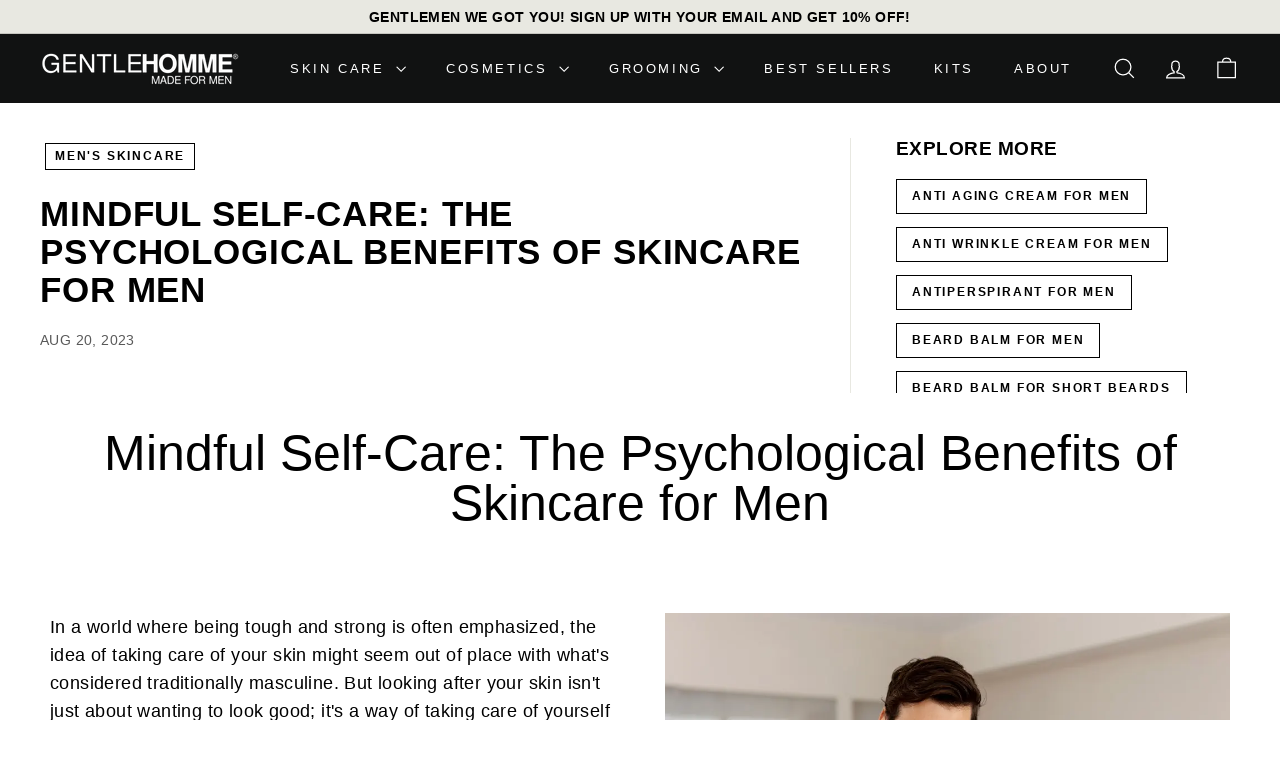

--- FILE ---
content_type: text/html; charset=utf-8
request_url: https://www.gentlehomme.com/blogs/news/mindful-self-care
body_size: 194802
content:















<!doctype html>
<html class="no-js" lang="en" dir="ltr">
<head>

<script async crossorigin fetchpriority="high" src="/cdn/shopifycloud/importmap-polyfill/es-modules-shim.2.4.0.js"></script>
<script>  
   (function() {
      class Shopify_DataLayer {
        constructor() {
          window.dataLayer = window.dataLayer || []; 
          
          // use a prefix of events name
          this.eventPrefix = 'dl_';

          //Keep the value false to get non-formatted product ID
          this.formattedItemId = false; 

          // data schema
          this.dataSchema = {
            ecommerce: {
                show: true
            },
            dynamicRemarketing: {
                show: true,
                business_vertical: 'retail'
            }
          }

          // add to wishlist selectors
          this.addToWishListSelectors = {
            'addWishListIcon': '',
            'gridItemSelector': '',
            'productLinkSelector': 'a[href*="/products/"]'
          }

          // quick view selectors
          this.quickViewSelector = {
            'quickViewElement': '',
            'gridItemSelector': '',
            'productLinkSelector': 'a[href*="/products/"]'
          }

          // mini cart button selector
          this.miniCartButton = [
            'a[href="/cart"]', 
          ];
          this.miniCartAppersOn = 'click';


          // begin checkout buttons/links selectors
          this.beginCheckoutButtons = [
            'input[name="checkout"]',
            'button[name="checkout"]',
            'a[href="/checkout"]',
            '.additional-checkout-buttons',
          ];

          // direct checkout button selector
          this.shopifyDirectCheckoutButton = [
            '.shopify-payment-button'
          ]

          //Keep the value true if Add to Cart redirects to the cart page
          this.isAddToCartRedirect = false;
          
          // keep the value false if cart items increment/decrement/remove refresh page 
          this.isAjaxCartIncrementDecrement = false;
          

          // Caution: Do not modify anything below this line, as it may result in it not functioning correctly.
          this.cart = {"note":null,"attributes":{},"original_total_price":0,"total_price":0,"total_discount":0,"total_weight":0.0,"item_count":0,"items":[],"requires_shipping":false,"currency":"USD","items_subtotal_price":0,"cart_level_discount_applications":[],"checkout_charge_amount":0}
          this.countryCode = "US";
          this.collectData();  
          this.storeURL = "https://www.gentlehomme.com";
        }

        updateCart() {
          fetch("/cart.js")
          .then((response) => response.json())
          .then((data) => {
            this.cart = data;
          });
        }

       debounce(delay) {         
          let timeoutId;
          return function(func) {
            const context = this;
            const args = arguments;
            
            clearTimeout(timeoutId);
            
            timeoutId = setTimeout(function() {
              func.apply(context, args);
            }, delay);
          };
        }

        collectData() { 
            this.customerData();
            this.ajaxRequestData();
            this.searchPageData();
            this.miniCartData();
            this.beginCheckoutData();
  
            
  
            
  
            
            
            this.addToWishListData();
            this.quickViewData();
            this.formData();
            this.phoneClickData();
            this.emailClickData();
        }        

        //logged in customer data 
        customerData() {
            const currentUser = {};
            

            if (currentUser.email) {
              currentUser.hash_email = "e3b0c44298fc1c149afbf4c8996fb92427ae41e4649b934ca495991b7852b855"
            }

            window.dataLayer = window.dataLayer || [];
            dataLayer.push({
              customer: currentUser
            });
        }

        // add_to_cart, remove_from_cart, search
        ajaxRequestData() {
          const self = this;
          
          // handle non-ajax add to cart
          if(this.isAddToCartRedirect) {
            document.addEventListener('submit', function(event) {
              const addToCartForm = event.target.closest('form[action="/cart/add"]');
              if(addToCartForm) {
                event.preventDefault();
                
                const formData = new FormData(addToCartForm);
            
                fetch(window.Shopify.routes.root + 'cart/add.js', {
                  method: 'POST',
                  body: formData
                })
                .then(response => {
                    window.location.href = "/cart";
                })
                .catch((error) => {
                  console.error('Error:', error);
                });
              }
            });
          }
          
          // fetch
          let originalFetch = window.fetch;
          let debounce = this.debounce(800);
          
          window.fetch = function () {
            return originalFetch.apply(this, arguments).then((response) => {
              if (response.ok) {
                let cloneResponse = response.clone();
                let requestURL = arguments[0];
                
                if(/.*\/search\/?.*\?.*q=.+/.test(requestURL) && !requestURL.includes('&requestFrom=uldt')) {   
                  const queryString = requestURL.split('?')[1];
                  const urlParams = new URLSearchParams(queryString);
                  const search_term = urlParams.get("q");

                  debounce(function() {
                    fetch(`${self.storeURL}/search/suggest.json?q=${search_term}&resources[type]=product&requestFrom=uldt`)
                      .then(res => res.json())
                      .then(function(data) {
                            const products = data.resources.results.products;
                            if(products.length) {
                              const fetchRequests = products.map(product =>
                                fetch(`${self.storeURL}/${product.url.split('?')[0]}.js`)
                                  .then(response => response.json())
                                  .catch(error => console.error('Error fetching:', error))
                              );

                              Promise.all(fetchRequests)
                                .then(products => {
                                    const items = products.map((product) => {
                                      return {
                                        product_id: product.id,
                                        product_title: product.title,
                                        variant_id: product.variants[0].id,
                                        variant_title: product.variants[0].title,
                                        vendor: product.vendor,
                                        total_discount: 0,
                                        final_price: product.price_min,
                                        product_type: product.type, 
                                        quantity: 1
                                      }
                                    });

                                    self.ecommerceDataLayer('search', {search_term, items});
                                })
                            }else {
                              self.ecommerceDataLayer('search', {search_term, items: []});
                            }
                      });
                  });
                }
                else if (requestURL.includes("/cart/add")) {
                  cloneResponse.text().then((text) => {
                    let data = JSON.parse(text);

                    if(data.items && Array.isArray(data.items)) {
                      data.items.forEach(function(item) {
                         self.ecommerceDataLayer('add_to_cart', {items: [item]});
                      })
                    } else {
                      self.ecommerceDataLayer('add_to_cart', {items: [data]});
                    }
                    self.updateCart();
                  });
                }else if(requestURL.includes("/cart/change") || requestURL.includes("/cart/update")) {
                  
                   cloneResponse.text().then((text) => {
                     
                    let newCart = JSON.parse(text);
                    let newCartItems = newCart.items;
                    let oldCartItems = self.cart.items;

                    for(let i = 0; i < oldCartItems.length; i++) {
                      let item = oldCartItems[i];
                      let newItem = newCartItems.find(newItems => newItems.id === item.id);


                      if(newItem) {

                        if(newItem.quantity > item.quantity) {
                          // cart item increment
                          let quantity = (newItem.quantity - item.quantity);
                          let updatedItem = {...item, quantity}
                          self.ecommerceDataLayer('add_to_cart', {items: [updatedItem]});
                          self.updateCart(); 

                        }else if(newItem.quantity < item.quantity) {
                          // cart item decrement
                          let quantity = (item.quantity - newItem.quantity);
                          let updatedItem = {...item, quantity}
                          self.ecommerceDataLayer('remove_from_cart', {items: [updatedItem]});
                          self.updateCart(); 
                        }
                        

                      }else {
                        self.ecommerceDataLayer('remove_from_cart', {items: [item]});
                        self.updateCart(); 
                      }
                    }
                     
                  });
                }
              }
              return response;
            });
          }
          // end fetch 


          //xhr
          var origXMLHttpRequest = XMLHttpRequest;
          XMLHttpRequest = function() {
            var requestURL;
    
            var xhr = new origXMLHttpRequest();
            var origOpen = xhr.open;
            var origSend = xhr.send;
            
            // Override the `open` function.
            xhr.open = function(method, url) {
                requestURL = url;
                return origOpen.apply(this, arguments);
            };
    
    
            xhr.send = function() {
    
                // Only proceed if the request URL matches what we're looking for.
                if (requestURL.includes("/cart/add") || requestURL.includes("/cart/change") || /.*\/search\/?.*\?.*q=.+/.test(requestURL)) {
        
                    xhr.addEventListener('load', function() {
                        if (xhr.readyState === 4) {
                            if (xhr.status >= 200 && xhr.status < 400) { 

                              if(/.*\/search\/?.*\?.*q=.+/.test(requestURL) && !requestURL.inclides('&requestFrom=uldt')) {
                                const queryString = requestURL.split('?')[1];
                                const urlParams = new URLSearchParams(queryString);
                                const search_term = urlParams.get("q");

                                debounce(function() {
                                    fetch(`${self.storeURL}/search/suggest.json?q=${search_term}&resources[type]=product&requestFrom=uldt`)
                                      .then(res => res.json())
                                      .then(function(data) {
                                            const products = data.resources.results.products;
                                            if(products.length) {
                                              const fetchRequests = products.map(product =>
                                                fetch(`${self.storeURL}/${product.url.split('?')[0]}.js`)
                                                  .then(response => response.json())
                                                  .catch(error => console.error('Error fetching:', error))
                                              );
                
                                              Promise.all(fetchRequests)
                                                .then(products => {
                                                    const items = products.map((product) => {
                                                      return {
                                                        product_id: product.id,
                                                        product_title: product.title,
                                                        variant_id: product.variants[0].id,
                                                        variant_title: product.variants[0].title,
                                                        vendor: product.vendor,
                                                        total_discount: 0,
                                                        final_price: product.price_min,
                                                        product_type: product.type, 
                                                        quantity: 1
                                                      }
                                                    });
                
                                                    self.ecommerceDataLayer('search', {search_term, items});
                                                })
                                            }else {
                                              self.ecommerceDataLayer('search', {search_term, items: []});
                                            }
                                      });
                                  });

                              }

                              else if(requestURL.includes("/cart/add")) {
                                 
                                   const item = JSON.parse(xhr.responseText);
                                   self.ecommerceDataLayer('add_to_cart', {items: [item]});
                                   self.updateCart();
                                 
                               }else if(requestURL.includes("/cart/change")) {
                                 
                                  const newCart = JSON.parse(xhr.responseText);
                                  const newCartItems = newCart.items;
                                  let oldCartItems = self.cart.items;
              
                                  for(let i = 0; i < oldCartItems.length; i++) {
                                    let item = oldCartItems[i];
                                    let newItem = newCartItems.find(newItems => newItems.id === item.id);
              
              
                                    if(newItem) {
                                      if(newItem.quantity > item.quantity) {
                                        // cart item increment
                                        let quantity = (newItem.quantity - item.quantity);
                                        let updatedItem = {...item, quantity}
                                        self.ecommerceDataLayer('add_to_cart', {items: [updatedItem]});
                                        self.updateCart(); 
              
                                      }else if(newItem.quantity < item.quantity) {
                                        // cart item decrement
                                        let quantity = (item.quantity - newItem.quantity);
                                        let updatedItem = {...item, quantity}
                                        self.ecommerceDataLayer('remove_from_cart', {items: [updatedItem]});
                                        self.updateCart(); 
                                      }
                                      
              
                                    }else {
                                      self.ecommerceDataLayer('remove_from_cart', {items: [item]});
                                      self.updateCart(); 
                                    }
                                  }
                               }          
                            }
                        }
                    });
                }
    
                return origSend.apply(this, arguments);
            };
    
            return xhr;
          }; 
          //end xhr
        }

        // search event from search page
        searchPageData() {
          const self = this;
          let pageUrl = window.location.href;
          
          if(/.+\/search\?.*\&?q=.+/.test(pageUrl)) {   
            const queryString = pageUrl.split('?')[1];
            const urlParams = new URLSearchParams(queryString);
            const search_term = urlParams.get("q");
                
            fetch(`https://www.gentlehomme.com/search/suggest.json?q=${search_term}&resources[type]=product&requestFrom=uldt`)
            .then(res => res.json())
            .then(function(data) {
                  const products = data.resources.results.products;
                  if(products.length) {
                    const fetchRequests = products.map(product =>
                      fetch(`${self.storeURL}/${product.url.split('?')[0]}.js`)
                        .then(response => response.json())
                        .catch(error => console.error('Error fetching:', error))
                    );
                    Promise.all(fetchRequests)
                    .then(products => {
                        const items = products.map((product) => {
                            return {
                            product_id: product.id,
                            product_title: product.title,
                            variant_id: product.variants[0].id,
                            variant_title: product.variants[0].title,
                            vendor: product.vendor,
                            total_discount: 0,
                            final_price: product.price_min,
                            product_type: product.type, 
                            quantity: 1
                            }
                        });

                        self.ecommerceDataLayer('search', {search_term, items});
                    });
                  }else {
                    self.ecommerceDataLayer('search', {search_term, items: []});
                  }
            });
          }
        }

        // view_cart
        miniCartData() {
          if(this.miniCartButton.length) {
            let self = this;
            if(this.miniCartAppersOn === 'hover') {
              this.miniCartAppersOn = 'mouseenter';
            }
            this.miniCartButton.forEach((selector) => {
            let miniCartButton = document.querySelector(selector);

              if(miniCartButton) {
                miniCartButton.addEventListener(self.miniCartAppersOn, () => {
                  self.ecommerceDataLayer('view_cart', self.cart);
                });
              }
            });
          }
        }

        // begin_checkout
        beginCheckoutData() {
          let self = this;
          document.addEventListener('pointerdown', () => {
            let targetElement = event.target.closest(self.beginCheckoutButtons.join(', '));
            if(targetElement) {
              self.ecommerceDataLayer('begin_checkout', self.cart);
            }
          });
        }

        // view_cart, add_to_cart, remove_from_cart
        viewCartPageData() {
          
          this.ecommerceDataLayer('view_cart', this.cart);

          //if cart quantity chagne reload page 
          if(!this.isAjaxCartIncrementDecrement) {
            const self = this;
            document.addEventListener('pointerdown', (event) => {
              const target = event.target.closest('a[href*="/cart/change?"]');
              if(target) {
                const linkUrl = target.getAttribute('href');
                const queryString = linkUrl.split("?")[1];
                const urlParams = new URLSearchParams(queryString);
                const newQuantity = urlParams.get("quantity");
                const line = urlParams.get("line");
                const cart_id = urlParams.get("id");
        
                
                if(newQuantity && (line || cart_id)) {
                  let item = line ? {...self.cart.items[line - 1]} : self.cart.items.find(item => item.key === cart_id);
        
                  let event = 'add_to_cart';
                  if(newQuantity < item.quantity) {
                    event = 'remove_from_cart';
                  }
        
                  let quantity = Math.abs(newQuantity - item.quantity);
                  item['quantity'] = quantity;
        
                  self.ecommerceDataLayer(event, {items: [item]});
                }
              }
            });
          }
        }

        productSinglePage() {
        
        }

        collectionsPageData() {
          var ecommerce = {
            'items': [
              
              ]
          };

          ecommerce['item_list_id'] = null
          ecommerce['item_list_name'] = null

          this.ecommerceDataLayer('view_item_list', ecommerce);
        }
        
        
        // add to wishlist
        addToWishListData() {
          if(this.addToWishListSelectors && this.addToWishListSelectors.addWishListIcon) {
            const self = this;
            document.addEventListener('pointerdown', (event) => {
              let target = event.target;
              
              if(target.closest(self.addToWishListSelectors.addWishListIcon)) {
                let pageULR = window.location.href.replace(/\?.+/, '');
                let requestURL = undefined;
          
                if(/\/products\/[^/]+$/.test(pageULR)) {
                  requestURL = pageULR;
                } else if(self.addToWishListSelectors.gridItemSelector && self.addToWishListSelectors.productLinkSelector) {
                  let itemElement = target.closest(self.addToWishListSelectors.gridItemSelector);
                  if(itemElement) {
                    let linkElement = itemElement.querySelector(self.addToWishListSelectors.productLinkSelector); 
                    if(linkElement) {
                      let link = linkElement.getAttribute('href').replace(/\?.+/g, '');
                      if(link && /\/products\/[^/]+$/.test(link)) {
                        requestURL = link;
                      }
                    }
                  }
                }

                if(requestURL) {
                  fetch(requestURL + '.json')
                    .then(res => res.json())
                    .then(result => {
                      let data = result.product;                    
                      if(data) {
                        let dataLayerData = {
                          product_id: data.id,
                            variant_id: data.variants[0].id,
                            product_title: data.title,
                          quantity: 1,
                          final_price: parseFloat(data.variants[0].price) * 100,
                          total_discount: 0,
                          product_type: data.product_type,
                          vendor: data.vendor,
                          variant_title: (data.variants[0].title !== 'Default Title') ? data.variants[0].title : undefined,
                          sku: data.variants[0].sku,
                        }

                        self.ecommerceDataLayer('add_to_wishlist', {items: [dataLayerData]});
                      }
                    });
                }
              }
            });
          }
        }

        quickViewData() {
          if(this.quickViewSelector.quickViewElement && this.quickViewSelector.gridItemSelector && this.quickViewSelector.productLinkSelector) {
            const self = this;
            document.addEventListener('pointerdown', (event) => {
              let target = event.target;
              if(target.closest(self.quickViewSelector.quickViewElement)) {
                let requestURL = undefined;
                let itemElement = target.closest(this.quickViewSelector.gridItemSelector );
                
                if(itemElement) {
                  let linkElement = itemElement.querySelector(self.quickViewSelector.productLinkSelector); 
                  if(linkElement) {
                    let link = linkElement.getAttribute('href').replace(/\?.+/g, '');
                    if(link && /\/products\/[^/]+$/.test(link)) {
                      requestURL = link;
                    }
                  }
                }   
                
                if(requestURL) {
                    fetch(requestURL + '.json')
                      .then(res => res.json())
                      .then(result => {
                        let data = result.product;                    
                        if(data) {
                          let dataLayerData = {
                            product_id: data.id,
                            variant_id: data.variants[0].id,
                            product_title: data.title,
                            quantity: 1,
                            final_price: parseFloat(data.variants[0].price) * 100,
                            total_discount: 0,
                            product_type: data.product_type,
                            vendor: data.vendor,
                            variant_title: (data.variants[0].title !== 'Default Title') ? data.variants[0].title : undefined,
                            sku: data.variants[0].sku,
                          }
  
                          self.ecommerceDataLayer('view_item', {items: [dataLayerData]});
                          self.quickViewVariants = data.variants;
                          self.quickViewedItem = dataLayerData;
                        }
                      });
                  }
              }
            });

            
              if(this.shopifyDirectCheckoutButton.length) {
                let self = this;
                document.addEventListener('pointerdown', (event) => {
                  let target = event.target;
                  let checkoutButton = event.target.closest(this.shopifyDirectCheckoutButton.join(', '));
                  
                  if(self.quickViewVariants && self.quickViewedItem && self.quickViewVariants.length && checkoutButton) {

                    let checkoutForm = checkoutButton.closest('form[action*="/cart/add"]');
                    if(checkoutForm) {
                        let quantity = 1;
                        let varientInput = checkoutForm.querySelector('input[name="id"]');
                        let quantitySelector = checkoutForm.getAttribute('id');

                        if(quantitySelector) {
                          let quentityInput = document.querySelector('input[name="quantity"][form="'+quantitySelector+'"]');
                          if(quentityInput) {
                              quantity = +quentityInput.value;
                          }
                        }

                        if(varientInput) {
                            let variant_id = parseInt(varientInput.value);

                            if(variant_id) {
                                const variant = self.quickViewVariants.find(item => item.id === +variant_id);
                                if(variant && self.quickViewedItem) {
                                    self.quickViewedItem['variant_id'] = variant_id;
                                    self.quickViewedItem['variant_title'] = variant.title;
                                    self.quickViewedItem['final_price'] = parseFloat(variant.price) * 100;
                                    self.quickViewedItem['quantity'] = quantity; 
    
                                    self.ecommerceDataLayer('add_to_cart', {items: [self.quickViewedItem]});
                                    self.ecommerceDataLayer('begin_checkout', {items: [self.quickViewedItem]});
                                }
                            }
                        }
                    }

                  }
                }); 
            }
            
          }
        }

        // all ecommerce events
        ecommerceDataLayer(event, data) {
          const self = this;
          dataLayer.push({ 'ecommerce': null });
          const dataLayerData = {
            "event": this.eventPrefix + event,
            'ecommerce': {
               'currency': this.cart.currency,
               'items': data.items.map((item, index) => {
                 const dataLayerItem = {
                    'index': index,
                    'item_id': this.formattedItemId  ? `shopify_${this.countryCode}_${item.product_id}_${item.variant_id}` : item.product_id.toString(),
                    'product_id': item.product_id.toString(),
                    'variant_id': item.variant_id.toString(),
                    'item_name': item.product_title,
                    'quantity': item.quantity,
                    'price': +((item.final_price / 100).toFixed(2)),
                    'discount': item.total_discount ? +((item.total_discount / 100).toFixed(2)) : 0 
                }

                if(item.product_type) {
                  dataLayerItem['item_category'] = item.product_type;
                }
                
                if(item.vendor) {
                  dataLayerItem['item_brand'] = item.vendor;
                }
               
                if(item.variant_title && item.variant_title !== 'Default Title') {
                  dataLayerItem['item_variant'] = item.variant_title;
                }
              
                if(item.sku) {
                  dataLayerItem['sku'] = item.sku;
                }

                if(item.item_list_name) {
                  dataLayerItem['item_list_name'] = item.item_list_name;
                }

                if(item.item_list_id) {
                  dataLayerItem['item_list_id'] = item.item_list_id.toString()
                }

                return dataLayerItem;
              })
            }
          }

          if(data.total_price !== undefined) {
            dataLayerData['ecommerce']['value'] =  +((data.total_price / 100).toFixed(2));
          } else {
            dataLayerData['ecommerce']['value'] = +(dataLayerData['ecommerce']['items'].reduce((total, item) => total + item.price, 0)).toFixed(2);
          }
          
          if(data.item_list_id) {
            dataLayerData['ecommerce']['item_list_id'] = data.item_list_id;
          }
          
          if(data.item_list_name) {
            dataLayerData['ecommerce']['item_list_name'] = data.item_list_name;
          }

          if(data.search_term) {
            dataLayerData['search_term'] = data.search_term;
          }

          if(self.dataSchema.dynamicRemarketing && self.dataSchema.dynamicRemarketing.show) {
            dataLayer.push({ 'dynamicRemarketing': null });
            dataLayerData['dynamicRemarketing'] = {
                value: dataLayerData.ecommerce.value,
                items: dataLayerData.ecommerce.items.map(item => ({id: item.item_id, google_business_vertical: self.dataSchema.dynamicRemarketing.business_vertical}))
            }
          }

          if(!self.dataSchema.ecommerce ||  !self.dataSchema.ecommerce.show) {
            delete dataLayerData['ecommerce'];
          }

          dataLayer.push(dataLayerData);
        }

        
        // contact form submit & newsletters signup
        formData() {
          const self = this;
          document.addEventListener('submit', function(event) {

            let targetForm = event.target.closest('form[action^="/contact"]');


            if(targetForm) {
              const formData = {
                form_location: window.location.href,
                form_id: targetForm.getAttribute('id'),
                form_classes: targetForm.getAttribute('class')
              };
                            
              let formType = targetForm.querySelector('input[name="form_type"]');
              let inputs = targetForm.querySelectorAll("input:not([type=hidden]):not([type=submit]), textarea, select");
              
              inputs.forEach(function(input) {
                var inputName = input.name;
                var inputValue = input.value;
                
                if (inputName && inputValue) {
                  var matches = inputName.match(/\[(.*?)\]/);
                  if (matches && matches.length > 1) {
                     var fieldName = matches[1];
                     formData[fieldName] = input.value;
                  }
                }
              });
              
              if(formType && formType.value === 'customer') {
                dataLayer.push({ event: self.eventPrefix + 'newsletter_signup', ...formData});
              } else if(formType && formType.value === 'contact') {
                dataLayer.push({ event: self.eventPrefix + 'contact_form_submit', ...formData});
              }
            }
          });

        }

        // phone_number_click event
        phoneClickData() {
          const self = this; 
          document.addEventListener('click', function(event) {
            let target = event.target.closest('a[href^="tel:"]');
            if(target) {
              let phone_number = target.getAttribute('href').replace('tel:', '');
              dataLayer.push({
                event: self.eventPrefix + 'phone_number_click',
                page_location: window.location.href,
                link_classes: target.getAttribute('class'),
                link_id: target.getAttribute('id'),
                phone_number
              })
            }
          });
        }
  
        // email_click event
        emailClickData() {
          const self = this; 
          document.addEventListener('click', function(event) {
            let target = event.target.closest('a[href^="mailto:"]');
            if(target) {
              let email_address = target.getAttribute('href').replace('mailto:', '');
              dataLayer.push({
                event: self.eventPrefix + 'email_click',
                page_location: window.location.href,
                link_classes: target.getAttribute('class'),
                link_id: target.getAttribute('id'),
                email_address
              })
            }
          });
        }
      } 
      // end Shopify_DataLayer

      document.addEventListener('DOMContentLoaded', function() {
        try{
          new Shopify_DataLayer();
        }catch(error) {
          console.log(error);
        }
      });
    
  })();
</script>



  

<!-- Google Tag Manager -->
<script>(function(w,d,s,l,i){w[l]=w[l]||[];w[l].push({'gtm.start':new Date().getTime(),event:'gtm.js'});var f=d.getElementsByTagName(s)[0],j=d.createElement(s),dl=l!='dataLayer'?'&l='+l:'';j.async=true;j.src='https://gtm.gentlehomme.com/nbhfpxpw.js?st='+i+dl+'';f.parentNode.insertBefore(j,f);})(window,document,'script','dataLayer','PP7DKMP5');</script>
<!-- End Google Tag Manager -->

  
  <meta charset="utf-8">
  <meta http-equiv="X-UA-Compatible" content="IE=edge,chrome=1">
  <meta name="viewport" content="width=device-width,initial-scale=1">
  <meta name="theme-color" content="#000000">

<meta name="google-site-verification" content="GooGhywoiu9839t543j0s7543uw1" />
    
<!-- Google Tag Manager -->
<script>(function(w,d,s,l,i){w[l]=w[l]||[];w[l].push({'gtm.start':
new Date().getTime(),event:'gtm.js'});var f=d.getElementsByTagName(s)[0],
j=d.createElement(s),dl=l!='dataLayer'?'&l='+l:'';j.async=true;j.src=
'https://www.googletagmanager.com/gtm.js?id='+i+dl;f.parentNode.insertBefore(j,f);
})(window,document,'script','dataLayer','GTM-PP7DKMP5');</script>
<!-- End Google Tag Manager -->

<!-- Hotjar Tracking Code for https://www.gentlehomme.com -->
<script>
    (function (c, s, q, u, a, r, e) {
        c.hj=c.hj||function(){(c.hj.q=c.hj.q||[]).push(arguments)};
        c._hjSettings = { hjid: a };
        r = s.getElementsByTagName('head')[0];
        e = s.createElement('script');
        e.async = true;
        e.src = q + c._hjSettings.hjid + u;
        r.appendChild(e);
    })(window, document, 'https://static.hj.contentsquare.net/c/csq-', '.js', 5345142);
</script>

  <link rel="canonical" href="https://www.gentlehomme.com/blogs/news/mindful-self-care">
  <link rel="preconnect" href="https://fonts.shopifycdn.com" crossorigin>
  <link rel="dns-prefetch" href="https://ajax.googleapis.com">
  <link rel="dns-prefetch" href="https://maps.googleapis.com">
  <link rel="dns-prefetch" href="https://maps.gstatic.com"><link rel="shortcut icon" href="//www.gentlehomme.com/cdn/shop/files/GH_Logo_32x32.png?v=1662485205" type="image/png" /><title>Mindful Self-Care: The Psychological Benefits of Skincare for Men
&ndash; Gentlehomme
</title>
<meta name="description" content="Elevate your well-being with mindful self-care: Discover how skincare routines can enhance men&#39;s mental health in our latest blog."><meta property="og:site_name" content="Gentlehomme">
  <meta property="og:url" content="https://www.gentlehomme.com/blogs/news/mindful-self-care">
  <meta property="og:title" content="Mindful Self-Care: The Psychological Benefits of Skincare for Men">
  <meta property="og:type" content="article">
  <meta property="og:description" content="In this blog, we'll talk about how following a skincare routine and using some important products can make you feel better overall and more confident."><meta property="og:image" content="http://www.gentlehomme.com/cdn/shop/articles/unnamed_58e5ce2e-2932-48e7-98ea-10acd098cca9.jpg?v=1692630533">
    <meta property="og:image:secure_url" content="https://www.gentlehomme.com/cdn/shop/articles/unnamed_58e5ce2e-2932-48e7-98ea-10acd098cca9.jpg?v=1692630533">
    <meta property="og:image:width" content="1016">
    <meta property="og:image:height" content="677"><meta name="twitter:site" content="@gentlehomme1">
  <meta name="twitter:card" content="summary_large_image">
  <meta name="twitter:title" content="Mindful Self-Care: The Psychological Benefits of Skincare for Men">
  <meta name="twitter:description" content="In this blog, we'll talk about how following a skincare routine and using some important products can make you feel better overall and more confident.">
<style data-shopify>
  

  
  
  
</style><link href="//www.gentlehomme.com/cdn/shop/t/81/assets/components.css?v=95293528998497735611739082384" rel="stylesheet" type="text/css" media="all" />
<style data-shopify>:root {
    --colorBody: #ffffff;
    --colorBodyAlpha05: rgba(255, 255, 255, 0.05);
    --colorBodyDim: #f2f2f2;

    --colorBorder: #e8e8e1;

    --colorBtnPrimary: #ba4444;
    --colorBtnPrimaryLight: #c86969;
    --colorBtnPrimaryDim: #a73d3d;
    --colorBtnPrimaryText: #ffffff;

    --colorCartDot: #d75d43;
    --colorCartDotText: #fff;

    --colorFooter: #111212;
    --colorFooterBorder: #e8e8e1;
    --colorFooterText: #ffffff;

    --colorLink: #000000;

    --colorModalBg: rgba(15, 15, 15, 0.6);

    --colorNav: #111212;
    --colorNavSearch: #ffffff;
    --colorNavText: #ffffff;

    --colorPrice: #1c1d1d;

    --colorSaleTag: #ba4444;
    --colorSaleTagText: #ffffff;

    --colorScheme1Text: #ffffff;
    --colorScheme1Bg: #000000;
    --colorScheme2Text: #000000;
    --colorScheme2Bg: #e1b87f;
    --colorScheme3Text: #000000;
    --colorScheme3Bg: #f1f1f1;

    --colorTextBody: #000000;
    --colorTextBodyAlpha005: rgba(0, 0, 0, 0.05);
    --colorTextBodyAlpha008: rgba(0, 0, 0, 0.08);
    --colorTextSavings: #ba4444;

    --colorToolbar: #e8e8e1;
    --colorToolbarText: #000000;

    --urlIcoSelect: url(//www.gentlehomme.com/cdn/shop/t/81/assets/ico-select.svg);
    --urlSwirlSvg: url(//www.gentlehomme.com/cdn/shop/t/81/assets/swirl.svg);

    --header-padding-bottom: 0;

    --pageTopPadding: 35px;
    --pageNarrow: 700px;
    --pageWidthPadding: 40px;
    --gridGutter: 22px;
    --indexSectionPadding: 60px;
    --sectionHeaderBottom: 40px;
    --collapsibleIconWidth: 12px;

    --sizeChartMargin: 30px 0;
    --sizeChartIconMargin: 5px;

    --newsletterReminderPadding: 20px 30px 20px 25px;

    --textFrameMargin: 10px;

    /*Shop Pay Installments*/
    --color-body-text: #000000;
    --color-body: #ffffff;
    --color-bg: #ffffff;

    --typeHeaderPrimary: Helvetica;
    --typeHeaderFallback: Arial, sans-serif;
    --typeHeaderSize: 35px;
    --typeHeaderWeight: 700;
    --typeHeaderLineHeight: 1.1;
    --typeHeaderSpacing: 0.025em;

    --typeBasePrimary:Helvetica;
    --typeBaseFallback:Arial, sans-serif;
    --typeBaseSize: 16px;
    --typeBaseWeight: 400;
    --typeBaseSpacing: 0.025em;
    --typeBaseLineHeight: 1.6;

    --colorSmallImageBg: #ffffff;
    --colorSmallImageBgDark: #f7f7f7;
    --colorLargeImageBg: #0f0f0f;
    --colorLargeImageBgLight: #303030;

    --iconWeight: 3px;
    --iconLinecaps: miter;

    
      --buttonRadius: 3px;
      --btnPadding: 11px 25px;
    

    
      --roundness: 0;
    

    
      --gridThickness: 0;
    

    --productTileMargin: 10%;
    --collectionTileMargin: 15%;

    --swatchSize: 40px;
  }

  @media screen and (max-width: 768px) {
    :root {
      --pageTopPadding: 15px;
      --pageNarrow: 330px;
      --pageWidthPadding: 17px;
      --gridGutter: 16px;
      --indexSectionPadding: 40px;
      --sectionHeaderBottom: 25px;
      --collapsibleIconWidth: 10px;
      --textFrameMargin: 7px;
      --typeBaseSize: 14px;

      
        --roundness: 0;
        --btnPadding: 9px 17px;
      
    }
  }</style><link href="//www.gentlehomme.com/cdn/shop/t/81/assets/overrides.css?v=165689482643977914521743738020" rel="stylesheet" type="text/css" media="all" />
<style data-shopify>:root {
    --productGridPadding: 12px;
  }</style><script>
    document.documentElement.className = document.documentElement.className.replace('no-js', 'js');

    window.theme = window.theme || {};
    theme.routes = {
      home: "/",
      collections: "/collections",
      cart: "/cart.js",
      cartPage: "/cart",
      cartAdd: "/cart/add.js",
      cartChange: "/cart/change.js",
      search: "/search",
      predictiveSearch: "/search/suggest"
    };

    theme.strings = {
      soldOut: "Sold Out",
      unavailable: "Unavailable",
      inStockLabel: "In stock, ready to ship",
      oneStockLabel: "Low stock - [count] item left",
      otherStockLabel: "Low stock - [count] items left",
      willNotShipUntil: "Ready to ship [date]",
      willBeInStockAfter: "Back in stock [date]",
      waitingForStock: "Backordered, shipping soon",
      savePrice: "Save [saved_amount]",
      cartEmpty: "Your cart is currently empty.",
      cartTermsConfirmation: "You must agree with the terms and conditions of sales to check out",
      searchCollections: "Collections",
      searchPages: "Pages",
      searchArticles: "Articles",
      maxQuantity: "You can only have [quantity] of [title] in your cart."
    };
    theme.settings = {
      cartType: "dropdown",
      isCustomerTemplate: false,
      moneyFormat: "${{amount}}",
      saveType: "dollar",
      productImageSize: "square",
      productImageCover: true,
      predictiveSearch: true,
      predictiveSearchType: null,
      superScriptSetting: true,
      superScriptPrice: true,
      quickView: true,
      quickAdd: true,
      themeName: 'Expanse',
      themeVersion: "5.0.1"
    };
  </script><script type="importmap">
{
  "imports": {
    "components/announcement-bar": "//www.gentlehomme.com/cdn/shop/t/81/assets/announcement-bar.js?v=30886685393339443611737182363",
    "components/gift-card-recipient-form": "//www.gentlehomme.com/cdn/shop/t/81/assets/gift-card-recipient-form.js?v=16415920452423038151737182363",
    "components/image-element": "//www.gentlehomme.com/cdn/shop/t/81/assets/image-element.js?v=19175045889563950391737182363",
    "components/lightbox": "//www.gentlehomme.com/cdn/shop/t/81/assets/lightbox.js?v=177529825473141699571737182363",
    "components/newsletter-reminder": "//www.gentlehomme.com/cdn/shop/t/81/assets/newsletter-reminder.js?v=158689173741753302301737182363",
    "components/predictive-search": "//www.gentlehomme.com/cdn/shop/t/81/assets/predictive-search.js?v=106402303971169922441737182363",
    "components/price-range": "//www.gentlehomme.com/cdn/shop/t/81/assets/price-range.js?v=181072884619090886471737182363",
    "components/product-complementary": "//www.gentlehomme.com/cdn/shop/t/81/assets/product-complementary.js?v=115010611336991946551737182363",
    "components/product-grid-item": "//www.gentlehomme.com/cdn/shop/t/81/assets/product-grid-item.js?v=52854375093933269701737182363",
    "components/product-images": "//www.gentlehomme.com/cdn/shop/t/81/assets/product-images.js?v=165385719376091763651737182363",
    "components/quick-add": "//www.gentlehomme.com/cdn/shop/t/81/assets/quick-add.js?v=134008662104056560751737182363",
    "components/quick-shop": "//www.gentlehomme.com/cdn/shop/t/81/assets/quick-shop.js?v=95554821765998877021737182363",
    "components/section-advanced-accordion": "//www.gentlehomme.com/cdn/shop/t/81/assets/section-advanced-accordion.js?v=29351542160259749761737182363",
    "components/section-age-verification-popup": "//www.gentlehomme.com/cdn/shop/t/81/assets/section-age-verification-popup.js?v=570856957843724541737182363",
    "components/section-background-image-text": "//www.gentlehomme.com/cdn/shop/t/81/assets/section-background-image-text.js?v=134193327559148673711737182363",
    "components/section-collection-header": "//www.gentlehomme.com/cdn/shop/t/81/assets/section-collection-header.js?v=62104955657552942271737182363",
    "components/section-countdown": "//www.gentlehomme.com/cdn/shop/t/81/assets/section-countdown.js?v=124122001777650735791737182363",
    "components/section-featured-collection": "//www.gentlehomme.com/cdn/shop/t/81/assets/section-featured-collection.js?v=70396313371272205741737182363",
    "components/section-footer": "//www.gentlehomme.com/cdn/shop/t/81/assets/section-footer.js?v=143843864055408484941737182363",
    "components/section-header": "//www.gentlehomme.com/cdn/shop/t/81/assets/section-header.js?v=31084278283088437681737182363",
    "components/section-hero-video": "//www.gentlehomme.com/cdn/shop/t/81/assets/section-hero-video.js?v=138616389493027501011737182363",
    "components/section-hotspots": "//www.gentlehomme.com/cdn/shop/t/81/assets/section-hotspots.js?v=118949170610172005021737182363",
    "components/section-image-compare": "//www.gentlehomme.com/cdn/shop/t/81/assets/section-image-compare.js?v=25526173009852246331737182363",
    "components/section-main-cart": "//www.gentlehomme.com/cdn/shop/t/81/assets/section-main-cart.js?v=102282689976117535291737182363",
    "components/section-main-collection": "//www.gentlehomme.com/cdn/shop/t/81/assets/section-main-collection.js?v=178808321021703902081737182363",
    "components/section-main-product": "//www.gentlehomme.com/cdn/shop/t/81/assets/section-main-product.js?v=48829736225712131391737182363",
    "components/section-main-search": "//www.gentlehomme.com/cdn/shop/t/81/assets/section-main-search.js?v=91363574603513782361737182363",
    "components/section-map": "//www.gentlehomme.com/cdn/shop/t/81/assets/section-map.js?v=62409255708494077951737182363",
    "components/section-media-text": "//www.gentlehomme.com/cdn/shop/t/81/assets/section-media-text.js?v=82647628925002924311737182363",
    "components/section-more-products-vendor": "//www.gentlehomme.com/cdn/shop/t/81/assets/section-more-products-vendor.js?v=156950098812764376531737182363",
    "components/section-newsletter-popup": "//www.gentlehomme.com/cdn/shop/t/81/assets/section-newsletter-popup.js?v=170953806956104469461737182363",
    "components/section-password-header": "//www.gentlehomme.com/cdn/shop/t/81/assets/section-password-header.js?v=152732804639088855281737182363",
    "components/section-product-recommendations": "//www.gentlehomme.com/cdn/shop/t/81/assets/section-product-recommendations.js?v=68463675784327451211737182363",
    "components/section-promo-grid": "//www.gentlehomme.com/cdn/shop/t/81/assets/section-promo-grid.js?v=111576400653284386401737182363",
    "components/section-recently-viewed": "//www.gentlehomme.com/cdn/shop/t/81/assets/section-recently-viewed.js?v=98926481457392478881737182363",
    "components/section-slideshow": "//www.gentlehomme.com/cdn/shop/t/81/assets/section-slideshow.js?v=78404926763425096301737182363",
    "components/section-slideshow-image": "//www.gentlehomme.com/cdn/shop/t/81/assets/section-slideshow-image.js?v=78404926763425096301737182363",
    "components/section-slideshow-split": "//www.gentlehomme.com/cdn/shop/t/81/assets/section-slideshow-split.js?v=78404926763425096301737182363",
    "components/section-store-availability": "//www.gentlehomme.com/cdn/shop/t/81/assets/section-store-availability.js?v=179020056623871860581737182363",
    "components/section-testimonials": "//www.gentlehomme.com/cdn/shop/t/81/assets/section-testimonials.js?v=135504612583298795321737182363",
    "components/section-toolbar": "//www.gentlehomme.com/cdn/shop/t/81/assets/section-toolbar.js?v=40810883655964320851737182363",
    "components/tool-tip": "//www.gentlehomme.com/cdn/shop/t/81/assets/tool-tip.js?v=15091627716861754341737182363",
    "components/tool-tip-trigger": "//www.gentlehomme.com/cdn/shop/t/81/assets/tool-tip-trigger.js?v=34194649362372648151737182363",
    "@archetype-themes/scripts/config": "//www.gentlehomme.com/cdn/shop/t/81/assets/config.js?v=15099800528938078371737182363",
    "aos": "//www.gentlehomme.com/cdn/shop/t/81/assets/aos.js?v=106204913141253275521737182363",
    "@archetype-themes/scripts/helpers/sections": "//www.gentlehomme.com/cdn/shop/t/81/assets/sections.js?v=116270901756441952371737182363",
    "@archetype-themes/scripts/modules/slideshow": "//www.gentlehomme.com/cdn/shop/t/81/assets/slideshow.js?v=176367255318002349761737182363",
    "nouislider": "//www.gentlehomme.com/cdn/shop/t/81/assets/nouislider.js?v=100438778919154896961737182363",
    "@archetype-themes/scripts/helpers/currency": "//www.gentlehomme.com/cdn/shop/t/81/assets/currency.js?v=14275331480271113601737182363",
    "@archetype-themes/scripts/helpers/delegate": "//www.gentlehomme.com/cdn/shop/t/81/assets/delegate.js?v=150733600779017316001737182363",
    "@archetype-themes/scripts/modules/product-recommendations": "//www.gentlehomme.com/cdn/shop/t/81/assets/product-recommendations.js?v=3952864652872298261737182363",
    "@archetype-themes/scripts/modules/swatches": "//www.gentlehomme.com/cdn/shop/t/81/assets/swatches.js?v=103882278052475410121737182363",
    "@archetype-themes/scripts/modules/photoswipe": "//www.gentlehomme.com/cdn/shop/t/81/assets/photoswipe.js?v=133149125523312087301737182363",
    "@archetype-themes/scripts/modules/product": "//www.gentlehomme.com/cdn/shop/t/81/assets/product.js?v=144140524498022886041743700072",
    "js-cookie": "//www.gentlehomme.com/cdn/shop/t/81/assets/js.cookie.mjs?v=38015963105781969301737182363",
    "@archetype-themes/scripts/modules/modal": "//www.gentlehomme.com/cdn/shop/t/81/assets/modal.js?v=45231143018390192411737182363",
    "@archetype-themes/scripts/modules/collapsibles": "//www.gentlehomme.com/cdn/shop/t/81/assets/collapsibles.js?v=125222459924536763791737182363",
    "@archetype-themes/scripts/helpers/init-observer": "//www.gentlehomme.com/cdn/shop/t/81/assets/init-observer.js?v=151712110650051136771737182363",
    "@archetype-themes/scripts/modules/parallax": "//www.gentlehomme.com/cdn/shop/t/81/assets/parallax.js?v=20658553194097617601737182363",
    "@archetype-themes/scripts/modules/collection-template": "//www.gentlehomme.com/cdn/shop/t/81/assets/collection-template.js?v=138454779407648820021737182363",
    "@archetype-themes/scripts/modules/header-nav": "//www.gentlehomme.com/cdn/shop/t/81/assets/header-nav.js?v=153535264877449452281737182363",
    "@archetype-themes/scripts/modules/disclosure": "//www.gentlehomme.com/cdn/shop/t/81/assets/disclosure.js?v=24495297545550370831737182363",
    "@archetype-themes/scripts/modules/video-section": "//www.gentlehomme.com/cdn/shop/t/81/assets/video-section.js?v=38415978955926866351737182363",
    "@archetype-themes/scripts/modules/mobile-nav": "//www.gentlehomme.com/cdn/shop/t/81/assets/mobile-nav.js?v=65063705214388957511737182363",
    "@archetype-themes/scripts/modules/header-search": "//www.gentlehomme.com/cdn/shop/t/81/assets/header-search.js?v=96962303281191137591737182363",
    "@archetype-themes/scripts/modules/cart-drawer": "//www.gentlehomme.com/cdn/shop/t/81/assets/cart-drawer.js?v=127359067068143228651737182363",
    "@archetype-themes/scripts/helpers/utils": "//www.gentlehomme.com/cdn/shop/t/81/assets/utils.js?v=183768819557536265621737182363",
    "@archetype-themes/scripts/helpers/size-drawer": "//www.gentlehomme.com/cdn/shop/t/81/assets/size-drawer.js?v=16908746908081919891737182363",
    "@archetype-themes/scripts/modules/cart-form": "//www.gentlehomme.com/cdn/shop/t/81/assets/cart-form.js?v=101395120151694959601737182363",
    "@archetype-themes/scripts/helpers/ajax-renderer": "//www.gentlehomme.com/cdn/shop/t/81/assets/ajax-renderer.js?v=167707973626936292861737182363",
    "@archetype-themes/scripts/modules/drawers": "//www.gentlehomme.com/cdn/shop/t/81/assets/drawers.js?v=90797109483806998381737182363",
    "@archetype-themes/scripts/modules/tool-tip-trigger": "//www.gentlehomme.com/cdn/shop/t/81/assets/tool-tip-trigger.js?v=34194649362372648151737182363",
    "@archetype-themes/scripts/modules/tool-tip": "//www.gentlehomme.com/cdn/shop/t/81/assets/tool-tip.js?v=15091627716861754341737182363",
    "@archetype-themes/scripts/helpers/init-globals": "//www.gentlehomme.com/cdn/shop/t/81/assets/init-globals.js?v=7536868941939136231737182363",
    "@archetype-themes/scripts/vendors/flickity": "//www.gentlehomme.com/cdn/shop/t/81/assets/flickity.js?v=48539322729379456441737182363",
    "@archetype-themes/scripts/vendors/flickity-fade": "//www.gentlehomme.com/cdn/shop/t/81/assets/flickity-fade.js?v=70708211373116380081737182363",
    "@archetype-themes/scripts/helpers/a11y": "//www.gentlehomme.com/cdn/shop/t/81/assets/a11y.js?v=114228441666679744341737182363",
    "@archetype-themes/scripts/vendors/photoswipe.min": "//www.gentlehomme.com/cdn/shop/t/81/assets/photoswipe.min.js?v=96706414436924913981737182363",
    "@archetype-themes/scripts/vendors/photoswipe-ui-default.min": "//www.gentlehomme.com/cdn/shop/t/81/assets/photoswipe-ui-default.min.js?v=52395271779278780601737182363",
    "@archetype-themes/scripts/helpers/images": "//www.gentlehomme.com/cdn/shop/t/81/assets/images.js?v=154579799771787317231737182363",
    "@archetype-themes/scripts/helpers/variants": "//www.gentlehomme.com/cdn/shop/t/81/assets/variants.js?v=3033049893411379561737182363",
    "@archetype-themes/scripts/modules/variant-availability": "//www.gentlehomme.com/cdn/shop/t/81/assets/variant-availability.js?v=106313593704684021601737182363",
    "@archetype-themes/scripts/modules/quantity-selectors": "//www.gentlehomme.com/cdn/shop/t/81/assets/quantity-selectors.js?v=48172460620768205741737182363",
    "@archetype-themes/scripts/modules/product-ajax-form": "//www.gentlehomme.com/cdn/shop/t/81/assets/product-ajax-form.js?v=162946062715521630471737182363",
    "@archetype-themes/scripts/helpers/youtube": "//www.gentlehomme.com/cdn/shop/t/81/assets/youtube.js?v=68009855279585667491737182363",
    "@archetype-themes/scripts/helpers/vimeo": "//www.gentlehomme.com/cdn/shop/t/81/assets/vimeo.js?v=49611722598385318221737182363",
    "@archetype-themes/scripts/modules/product-media": "//www.gentlehomme.com/cdn/shop/t/81/assets/product-media.js?v=7149764575920620621737182363",
    "@archetype-themes/scripts/modules/collection-sidebar": "//www.gentlehomme.com/cdn/shop/t/81/assets/collection-sidebar.js?v=102654819825539199081737182363",
    "@archetype-themes/scripts/modules/cart-api": "//www.gentlehomme.com/cdn/shop/t/81/assets/cart-api.js?v=177228419985507265221737182363",
    "@archetype-themes/scripts/modules/video-modal": "//www.gentlehomme.com/cdn/shop/t/81/assets/video-modal.js?v=5964877832267866681737182363",
    "@archetype-themes/scripts/modules/animation-observer": "//www.gentlehomme.com/cdn/shop/t/81/assets/animation-observer.js?v=110233317842681188241737182363",
    "@archetype-themes/scripts/modules/page-transitions": "//www.gentlehomme.com/cdn/shop/t/81/assets/page-transitions.js?v=72265230091955981801737182363",
    "@archetype-themes/scripts/helpers/rte": "//www.gentlehomme.com/cdn/shop/t/81/assets/rte.js?v=124638893503654398791737182363",
    "@archetype-themes/scripts/helpers/library-loader": "//www.gentlehomme.com/cdn/shop/t/81/assets/library-loader.js?v=109812686109916403541737182363"
  }
}
</script><script>
  if (!(HTMLScriptElement.supports && HTMLScriptElement.supports('importmap'))) {
    const el = document.createElement('script');
    el.async = true;
    el.src = "//www.gentlehomme.com/cdn/shop/t/81/assets/es-module-shims.min.js?v=63404930985865369141737182363";
    document.head.appendChild(el);
  }
</script>
<script type="module" src="//www.gentlehomme.com/cdn/shop/t/81/assets/is-land.min.js?v=174197206692620727541737182363"></script>


<script type="module">
  try {
    const importMap = document.querySelector('script[type="importmap"]');
    const importMapJson = JSON.parse(importMap.textContent);
    const importMapModules = Object.values(importMapJson.imports);
    for (let i = 0; i < importMapModules.length; i++) {
      const link = document.createElement('link');
      link.rel = 'modulepreload';
      link.href = importMapModules[i];
      document.head.appendChild(link);
    }
  } catch (e) {
    console.error(e);
  }
</script>

  <script>window.performance && window.performance.mark && window.performance.mark('shopify.content_for_header.start');</script><meta name="google-site-verification" content="CIwgiTiHq2q-OXIWj6oEkfAuTe7T-bB_JlP1V0mJOAY">
<meta name="google-site-verification" content="0ueX6sUilltB9-pTMlvMei_NYAFvjeCzShvM7sycGQY">
<meta name="facebook-domain-verification" content="beefe1vr1y9241t89hlrtqs2pf9q7x">
<meta id="shopify-digital-wallet" name="shopify-digital-wallet" content="/6043402343/digital_wallets/dialog">
<meta name="shopify-checkout-api-token" content="dc04eefa9148d052ff36446a15f05dc6">
<meta id="in-context-paypal-metadata" data-shop-id="6043402343" data-venmo-supported="false" data-environment="production" data-locale="en_US" data-paypal-v4="true" data-currency="USD">
<link rel="alternate" type="application/atom+xml" title="Feed" href="/blogs/news.atom" />
<script async="async" src="/checkouts/internal/preloads.js?locale=en-US"></script>
<link rel="preconnect" href="https://shop.app" crossorigin="anonymous">
<script async="async" src="https://shop.app/checkouts/internal/preloads.js?locale=en-US&shop_id=6043402343" crossorigin="anonymous"></script>
<script id="apple-pay-shop-capabilities" type="application/json">{"shopId":6043402343,"countryCode":"US","currencyCode":"USD","merchantCapabilities":["supports3DS"],"merchantId":"gid:\/\/shopify\/Shop\/6043402343","merchantName":"Gentlehomme","requiredBillingContactFields":["postalAddress","email"],"requiredShippingContactFields":["postalAddress","email"],"shippingType":"shipping","supportedNetworks":["visa","masterCard","amex","discover","elo","jcb"],"total":{"type":"pending","label":"Gentlehomme","amount":"1.00"},"shopifyPaymentsEnabled":true,"supportsSubscriptions":true}</script>
<script id="shopify-features" type="application/json">{"accessToken":"dc04eefa9148d052ff36446a15f05dc6","betas":["rich-media-storefront-analytics"],"domain":"www.gentlehomme.com","predictiveSearch":true,"shopId":6043402343,"locale":"en"}</script>
<script>var Shopify = Shopify || {};
Shopify.shop = "gentlehommeshop.myshopify.com";
Shopify.locale = "en";
Shopify.currency = {"active":"USD","rate":"1.0"};
Shopify.country = "US";
Shopify.theme = {"name":"*MAIN|Expanse|Bold|20.Jan.25 - color sw quick add","id":174690468158,"schema_name":"Expanse","schema_version":"5.0.1","theme_store_id":902,"role":"main"};
Shopify.theme.handle = "null";
Shopify.theme.style = {"id":null,"handle":null};
Shopify.cdnHost = "www.gentlehomme.com/cdn";
Shopify.routes = Shopify.routes || {};
Shopify.routes.root = "/";</script>
<script type="module">!function(o){(o.Shopify=o.Shopify||{}).modules=!0}(window);</script>
<script>!function(o){function n(){var o=[];function n(){o.push(Array.prototype.slice.apply(arguments))}return n.q=o,n}var t=o.Shopify=o.Shopify||{};t.loadFeatures=n(),t.autoloadFeatures=n()}(window);</script>
<script>
  window.ShopifyPay = window.ShopifyPay || {};
  window.ShopifyPay.apiHost = "shop.app\/pay";
  window.ShopifyPay.redirectState = null;
</script>
<script id="shop-js-analytics" type="application/json">{"pageType":"article"}</script>
<script defer="defer" async type="module" src="//www.gentlehomme.com/cdn/shopifycloud/shop-js/modules/v2/client.init-shop-cart-sync_C5BV16lS.en.esm.js"></script>
<script defer="defer" async type="module" src="//www.gentlehomme.com/cdn/shopifycloud/shop-js/modules/v2/chunk.common_CygWptCX.esm.js"></script>
<script type="module">
  await import("//www.gentlehomme.com/cdn/shopifycloud/shop-js/modules/v2/client.init-shop-cart-sync_C5BV16lS.en.esm.js");
await import("//www.gentlehomme.com/cdn/shopifycloud/shop-js/modules/v2/chunk.common_CygWptCX.esm.js");

  window.Shopify.SignInWithShop?.initShopCartSync?.({"fedCMEnabled":true,"windoidEnabled":true});

</script>
<script>
  window.Shopify = window.Shopify || {};
  if (!window.Shopify.featureAssets) window.Shopify.featureAssets = {};
  window.Shopify.featureAssets['shop-js'] = {"shop-cart-sync":["modules/v2/client.shop-cart-sync_ZFArdW7E.en.esm.js","modules/v2/chunk.common_CygWptCX.esm.js"],"init-fed-cm":["modules/v2/client.init-fed-cm_CmiC4vf6.en.esm.js","modules/v2/chunk.common_CygWptCX.esm.js"],"shop-cash-offers":["modules/v2/client.shop-cash-offers_DOA2yAJr.en.esm.js","modules/v2/chunk.common_CygWptCX.esm.js","modules/v2/chunk.modal_D71HUcav.esm.js"],"shop-button":["modules/v2/client.shop-button_tlx5R9nI.en.esm.js","modules/v2/chunk.common_CygWptCX.esm.js"],"shop-toast-manager":["modules/v2/client.shop-toast-manager_ClPi3nE9.en.esm.js","modules/v2/chunk.common_CygWptCX.esm.js"],"init-shop-cart-sync":["modules/v2/client.init-shop-cart-sync_C5BV16lS.en.esm.js","modules/v2/chunk.common_CygWptCX.esm.js"],"avatar":["modules/v2/client.avatar_BTnouDA3.en.esm.js"],"init-windoid":["modules/v2/client.init-windoid_sURxWdc1.en.esm.js","modules/v2/chunk.common_CygWptCX.esm.js"],"init-shop-email-lookup-coordinator":["modules/v2/client.init-shop-email-lookup-coordinator_B8hsDcYM.en.esm.js","modules/v2/chunk.common_CygWptCX.esm.js"],"pay-button":["modules/v2/client.pay-button_FdsNuTd3.en.esm.js","modules/v2/chunk.common_CygWptCX.esm.js"],"shop-login-button":["modules/v2/client.shop-login-button_C5VAVYt1.en.esm.js","modules/v2/chunk.common_CygWptCX.esm.js","modules/v2/chunk.modal_D71HUcav.esm.js"],"init-customer-accounts-sign-up":["modules/v2/client.init-customer-accounts-sign-up_CPSyQ0Tj.en.esm.js","modules/v2/client.shop-login-button_C5VAVYt1.en.esm.js","modules/v2/chunk.common_CygWptCX.esm.js","modules/v2/chunk.modal_D71HUcav.esm.js"],"init-shop-for-new-customer-accounts":["modules/v2/client.init-shop-for-new-customer-accounts_ChsxoAhi.en.esm.js","modules/v2/client.shop-login-button_C5VAVYt1.en.esm.js","modules/v2/chunk.common_CygWptCX.esm.js","modules/v2/chunk.modal_D71HUcav.esm.js"],"init-customer-accounts":["modules/v2/client.init-customer-accounts_DxDtT_ad.en.esm.js","modules/v2/client.shop-login-button_C5VAVYt1.en.esm.js","modules/v2/chunk.common_CygWptCX.esm.js","modules/v2/chunk.modal_D71HUcav.esm.js"],"shop-follow-button":["modules/v2/client.shop-follow-button_Cva4Ekp9.en.esm.js","modules/v2/chunk.common_CygWptCX.esm.js","modules/v2/chunk.modal_D71HUcav.esm.js"],"checkout-modal":["modules/v2/client.checkout-modal_BPM8l0SH.en.esm.js","modules/v2/chunk.common_CygWptCX.esm.js","modules/v2/chunk.modal_D71HUcav.esm.js"],"lead-capture":["modules/v2/client.lead-capture_Bi8yE_yS.en.esm.js","modules/v2/chunk.common_CygWptCX.esm.js","modules/v2/chunk.modal_D71HUcav.esm.js"],"shop-login":["modules/v2/client.shop-login_D6lNrXab.en.esm.js","modules/v2/chunk.common_CygWptCX.esm.js","modules/v2/chunk.modal_D71HUcav.esm.js"],"payment-terms":["modules/v2/client.payment-terms_CZxnsJam.en.esm.js","modules/v2/chunk.common_CygWptCX.esm.js","modules/v2/chunk.modal_D71HUcav.esm.js"]};
</script>
<script>(function() {
  var isLoaded = false;
  function asyncLoad() {
    if (isLoaded) return;
    isLoaded = true;
    var urls = ["https:\/\/cdn-stamped-io.azureedge.net\/files\/widget.min.js?shop=gentlehommeshop.myshopify.com","https:\/\/static.klaviyo.com\/onsite\/js\/klaviyo.js?company_id=NvFjr8\u0026shop=gentlehommeshop.myshopify.com","https:\/\/static.klaviyo.com\/onsite\/js\/klaviyo.js?company_id=NvFjr8\u0026shop=gentlehommeshop.myshopify.com","\/\/shopify.privy.com\/widget.js?shop=gentlehommeshop.myshopify.com","https:\/\/cdn.shopify.com\/s\/files\/1\/0184\/4255\/1360\/files\/quicklink.v3.min.js?v=1645163498\u0026shop=gentlehommeshop.myshopify.com","https:\/\/cdn.ryviu.com\/v\/static\/js\/app.js?shop=gentlehommeshop.myshopify.com","https:\/\/cdn.shoppinggives.com\/cc-utilities\/shopify.js?store-id=77424099-9112-4070-9e22-4acf07d91cab\u0026shop=gentlehommeshop.myshopify.com","https:\/\/shopify-widget.route.com\/shopify.widget.js?shop=gentlehommeshop.myshopify.com","https:\/\/cdn1.stamped.io\/files\/widget.min.js?shop=gentlehommeshop.myshopify.com","https:\/\/admin.revenuehunt.com\/embed.js?shop=gentlehommeshop.myshopify.com","https:\/\/cdn.hextom.com\/js\/ultimatesalesboost.js?shop=gentlehommeshop.myshopify.com","https:\/\/na.shgcdn3.com\/collector.js?shop=gentlehommeshop.myshopify.com"];
    for (var i = 0; i < urls.length; i++) {
      var s = document.createElement('script');
      s.type = 'text/javascript';
      s.async = true;
      s.src = urls[i];
      var x = document.getElementsByTagName('script')[0];
      x.parentNode.insertBefore(s, x);
    }
  };
  if(window.attachEvent) {
    window.attachEvent('onload', asyncLoad);
  } else {
    window.addEventListener('load', asyncLoad, false);
  }
})();</script>
<script id="__st">var __st={"a":6043402343,"offset":-28800,"reqid":"51bcf810-ebc4-4a81-9a2f-8caa9e293efb-1768853039","pageurl":"www.gentlehomme.com\/blogs\/news\/mindful-self-care","s":"articles-607521702206","u":"369a2f5fee9a","p":"article","rtyp":"article","rid":607521702206};</script>
<script>window.ShopifyPaypalV4VisibilityTracking = true;</script>
<script id="captcha-bootstrap">!function(){'use strict';const t='contact',e='account',n='new_comment',o=[[t,t],['blogs',n],['comments',n],[t,'customer']],c=[[e,'customer_login'],[e,'guest_login'],[e,'recover_customer_password'],[e,'create_customer']],r=t=>t.map((([t,e])=>`form[action*='/${t}']:not([data-nocaptcha='true']) input[name='form_type'][value='${e}']`)).join(','),a=t=>()=>t?[...document.querySelectorAll(t)].map((t=>t.form)):[];function s(){const t=[...o],e=r(t);return a(e)}const i='password',u='form_key',d=['recaptcha-v3-token','g-recaptcha-response','h-captcha-response',i],f=()=>{try{return window.sessionStorage}catch{return}},m='__shopify_v',_=t=>t.elements[u];function p(t,e,n=!1){try{const o=window.sessionStorage,c=JSON.parse(o.getItem(e)),{data:r}=function(t){const{data:e,action:n}=t;return t[m]||n?{data:e,action:n}:{data:t,action:n}}(c);for(const[e,n]of Object.entries(r))t.elements[e]&&(t.elements[e].value=n);n&&o.removeItem(e)}catch(o){console.error('form repopulation failed',{error:o})}}const l='form_type',E='cptcha';function T(t){t.dataset[E]=!0}const w=window,h=w.document,L='Shopify',v='ce_forms',y='captcha';let A=!1;((t,e)=>{const n=(g='f06e6c50-85a8-45c8-87d0-21a2b65856fe',I='https://cdn.shopify.com/shopifycloud/storefront-forms-hcaptcha/ce_storefront_forms_captcha_hcaptcha.v1.5.2.iife.js',D={infoText:'Protected by hCaptcha',privacyText:'Privacy',termsText:'Terms'},(t,e,n)=>{const o=w[L][v],c=o.bindForm;if(c)return c(t,g,e,D).then(n);var r;o.q.push([[t,g,e,D],n]),r=I,A||(h.body.append(Object.assign(h.createElement('script'),{id:'captcha-provider',async:!0,src:r})),A=!0)});var g,I,D;w[L]=w[L]||{},w[L][v]=w[L][v]||{},w[L][v].q=[],w[L][y]=w[L][y]||{},w[L][y].protect=function(t,e){n(t,void 0,e),T(t)},Object.freeze(w[L][y]),function(t,e,n,w,h,L){const[v,y,A,g]=function(t,e,n){const i=e?o:[],u=t?c:[],d=[...i,...u],f=r(d),m=r(i),_=r(d.filter((([t,e])=>n.includes(e))));return[a(f),a(m),a(_),s()]}(w,h,L),I=t=>{const e=t.target;return e instanceof HTMLFormElement?e:e&&e.form},D=t=>v().includes(t);t.addEventListener('submit',(t=>{const e=I(t);if(!e)return;const n=D(e)&&!e.dataset.hcaptchaBound&&!e.dataset.recaptchaBound,o=_(e),c=g().includes(e)&&(!o||!o.value);(n||c)&&t.preventDefault(),c&&!n&&(function(t){try{if(!f())return;!function(t){const e=f();if(!e)return;const n=_(t);if(!n)return;const o=n.value;o&&e.removeItem(o)}(t);const e=Array.from(Array(32),(()=>Math.random().toString(36)[2])).join('');!function(t,e){_(t)||t.append(Object.assign(document.createElement('input'),{type:'hidden',name:u})),t.elements[u].value=e}(t,e),function(t,e){const n=f();if(!n)return;const o=[...t.querySelectorAll(`input[type='${i}']`)].map((({name:t})=>t)),c=[...d,...o],r={};for(const[a,s]of new FormData(t).entries())c.includes(a)||(r[a]=s);n.setItem(e,JSON.stringify({[m]:1,action:t.action,data:r}))}(t,e)}catch(e){console.error('failed to persist form',e)}}(e),e.submit())}));const S=(t,e)=>{t&&!t.dataset[E]&&(n(t,e.some((e=>e===t))),T(t))};for(const o of['focusin','change'])t.addEventListener(o,(t=>{const e=I(t);D(e)&&S(e,y())}));const B=e.get('form_key'),M=e.get(l),P=B&&M;t.addEventListener('DOMContentLoaded',(()=>{const t=y();if(P)for(const e of t)e.elements[l].value===M&&p(e,B);[...new Set([...A(),...v().filter((t=>'true'===t.dataset.shopifyCaptcha))])].forEach((e=>S(e,t)))}))}(h,new URLSearchParams(w.location.search),n,t,e,['guest_login'])})(!0,!0)}();</script>
<script integrity="sha256-4kQ18oKyAcykRKYeNunJcIwy7WH5gtpwJnB7kiuLZ1E=" data-source-attribution="shopify.loadfeatures" defer="defer" src="//www.gentlehomme.com/cdn/shopifycloud/storefront/assets/storefront/load_feature-a0a9edcb.js" crossorigin="anonymous"></script>
<script crossorigin="anonymous" defer="defer" src="//www.gentlehomme.com/cdn/shopifycloud/storefront/assets/shopify_pay/storefront-65b4c6d7.js?v=20250812"></script>
<script data-source-attribution="shopify.dynamic_checkout.dynamic.init">var Shopify=Shopify||{};Shopify.PaymentButton=Shopify.PaymentButton||{isStorefrontPortableWallets:!0,init:function(){window.Shopify.PaymentButton.init=function(){};var t=document.createElement("script");t.src="https://www.gentlehomme.com/cdn/shopifycloud/portable-wallets/latest/portable-wallets.en.js",t.type="module",document.head.appendChild(t)}};
</script>
<script data-source-attribution="shopify.dynamic_checkout.buyer_consent">
  function portableWalletsHideBuyerConsent(e){var t=document.getElementById("shopify-buyer-consent"),n=document.getElementById("shopify-subscription-policy-button");t&&n&&(t.classList.add("hidden"),t.setAttribute("aria-hidden","true"),n.removeEventListener("click",e))}function portableWalletsShowBuyerConsent(e){var t=document.getElementById("shopify-buyer-consent"),n=document.getElementById("shopify-subscription-policy-button");t&&n&&(t.classList.remove("hidden"),t.removeAttribute("aria-hidden"),n.addEventListener("click",e))}window.Shopify?.PaymentButton&&(window.Shopify.PaymentButton.hideBuyerConsent=portableWalletsHideBuyerConsent,window.Shopify.PaymentButton.showBuyerConsent=portableWalletsShowBuyerConsent);
</script>
<script data-source-attribution="shopify.dynamic_checkout.cart.bootstrap">document.addEventListener("DOMContentLoaded",(function(){function t(){return document.querySelector("shopify-accelerated-checkout-cart, shopify-accelerated-checkout")}if(t())Shopify.PaymentButton.init();else{new MutationObserver((function(e,n){t()&&(Shopify.PaymentButton.init(),n.disconnect())})).observe(document.body,{childList:!0,subtree:!0})}}));
</script>
<link id="shopify-accelerated-checkout-styles" rel="stylesheet" media="screen" href="https://www.gentlehomme.com/cdn/shopifycloud/portable-wallets/latest/accelerated-checkout-backwards-compat.css" crossorigin="anonymous">
<style id="shopify-accelerated-checkout-cart">
        #shopify-buyer-consent {
  margin-top: 1em;
  display: inline-block;
  width: 100%;
}

#shopify-buyer-consent.hidden {
  display: none;
}

#shopify-subscription-policy-button {
  background: none;
  border: none;
  padding: 0;
  text-decoration: underline;
  font-size: inherit;
  cursor: pointer;
}

#shopify-subscription-policy-button::before {
  box-shadow: none;
}

      </style>

<script>window.performance && window.performance.mark && window.performance.mark('shopify.content_for_header.end');</script>
  



  <script type="text/javascript">
    window.__shgProducts = window.__shgProducts || {};
    
      
      
    
  </script>



  <script type="text/javascript">
    
      window.__shgMoneyFormat = window.__shgMoneyFormat || {"USD":{"currency":"USD","currency_symbol":"$","currency_symbol_location":"left","decimal_places":2,"decimal_separator":".","thousands_separator":","}};
    
    window.__shgCurrentCurrencyCode = window.__shgCurrentCurrencyCode || {
      currency: "USD",
      currency_symbol: "$",
      decimal_separator: ".",
      thousands_separator: ",",
      decimal_places: 2,
      currency_symbol_location: "left"
    };
  </script>




  <script src="//www.gentlehomme.com/cdn/shop/t/81/assets/theme.js?v=77167323714411244521737182363" defer="defer"></script>

  

<script type="text/javascript">
  
    window.SHG_CUSTOMER = null;
  
</script>




  <link rel="preconnect" href="https://cdn.getshogun.com">
<link rel="dns-prefetch" href="https://cdn.getshogun.com">
<link rel="preconnect" href="https://i.shgcdn.com">
<link rel="dns-prefetch" href="https://i.shgcdn.com">

<meta property="og:title" content="Mindful Self-Care: The Psychological Benefits of Skincare for Men" />

<meta property="og:description" content="Elevate your well-being with mindful self-care: Discover how skincare routines can enhance men&#39;s mental health in our latest blog." />

<meta property="og:image:alt" content="self-care" />

<meta property="og:image:width" content="1016" />

<meta property="og:image:height" content="677" />

<meta property="og:image" content="https://i.shgcdn.com/11bb527b-5c09-4e2e-8ef6-d42bffa6f163/-/format/auto/-/preview/3000x3000/-/quality/lighter/" />

<meta name="shogun_placeholder" content="shogun_placeholder" />







<!-- Global site tag (gtag.js) - Google Ads: 700838523 --> <script async src="https://www.googletagmanager.com/gtag/js?id=AW-700838523"></script> <script> window.dataLayer = window.dataLayer || []; function gtag(){dataLayer.push(arguments);} gtag('js', new Date()); gtag('config', 'AW-700838523'); </script>



<!-- BEGIN app block: shopify://apps/consentmo-gdpr/blocks/gdpr_cookie_consent/4fbe573f-a377-4fea-9801-3ee0858cae41 -->


<!-- END app block --><!-- BEGIN app block: shopify://apps/uppromote-affiliate/blocks/core-script/64c32457-930d-4cb9-9641-e24c0d9cf1f4 --><!-- BEGIN app snippet: core-metafields-setting --><!--suppress ES6ConvertVarToLetConst -->
<script type="application/json" id="core-uppromote-settings">{"app_env":{"env":"production"}}</script>
<script type="application/json" id="core-uppromote-cart">{"note":null,"attributes":{},"original_total_price":0,"total_price":0,"total_discount":0,"total_weight":0.0,"item_count":0,"items":[],"requires_shipping":false,"currency":"USD","items_subtotal_price":0,"cart_level_discount_applications":[],"checkout_charge_amount":0}</script>
<script id="core-uppromote-quick-store-tracking-vars">
    function getDocumentContext(){const{href:a,hash:b,host:c,hostname:d,origin:e,pathname:f,port:g,protocol:h,search:i}=window.location,j=document.referrer,k=document.characterSet,l=document.title;return{location:{href:a,hash:b,host:c,hostname:d,origin:e,pathname:f,port:g,protocol:h,search:i},referrer:j||document.location.href,characterSet:k,title:l}}function getNavigatorContext(){const{language:a,cookieEnabled:b,languages:c,userAgent:d}=navigator;return{language:a,cookieEnabled:b,languages:c,userAgent:d}}function getWindowContext(){const{innerHeight:a,innerWidth:b,outerHeight:c,outerWidth:d,origin:e,screen:{height:j,width:k},screenX:f,screenY:g,scrollX:h,scrollY:i}=window;return{innerHeight:a,innerWidth:b,outerHeight:c,outerWidth:d,origin:e,screen:{screenHeight:j,screenWidth:k},screenX:f,screenY:g,scrollX:h,scrollY:i,location:getDocumentContext().location}}function getContext(){return{document:getDocumentContext(),navigator:getNavigatorContext(),window:getWindowContext()}}
    if (window.location.href.includes('?sca_ref=')) {
        localStorage.setItem('__up_lastViewedPageContext', JSON.stringify({
            context: getContext(),
            timestamp: new Date().toISOString(),
        }))
    }
</script>

<script id="core-uppromote-setting-booster">
    var UpPromoteCoreSettings = JSON.parse(document.getElementById('core-uppromote-settings').textContent)
    UpPromoteCoreSettings.currentCart = JSON.parse(document.getElementById('core-uppromote-cart')?.textContent || '{}')
    const idToClean = ['core-uppromote-settings', 'core-uppromote-cart', 'core-uppromote-setting-booster', 'core-uppromote-quick-store-tracking-vars']
    idToClean.forEach(id => {
        document.getElementById(id)?.remove()
    })
</script>
<!-- END app snippet -->


<!-- END app block --><!-- BEGIN app block: shopify://apps/klaviyo-email-marketing-sms/blocks/klaviyo-onsite-embed/2632fe16-c075-4321-a88b-50b567f42507 -->












  <script async src="https://static.klaviyo.com/onsite/js/NvFjr8/klaviyo.js?company_id=NvFjr8"></script>
  <script>!function(){if(!window.klaviyo){window._klOnsite=window._klOnsite||[];try{window.klaviyo=new Proxy({},{get:function(n,i){return"push"===i?function(){var n;(n=window._klOnsite).push.apply(n,arguments)}:function(){for(var n=arguments.length,o=new Array(n),w=0;w<n;w++)o[w]=arguments[w];var t="function"==typeof o[o.length-1]?o.pop():void 0,e=new Promise((function(n){window._klOnsite.push([i].concat(o,[function(i){t&&t(i),n(i)}]))}));return e}}})}catch(n){window.klaviyo=window.klaviyo||[],window.klaviyo.push=function(){var n;(n=window._klOnsite).push.apply(n,arguments)}}}}();</script>

  




  <script>
    window.klaviyoReviewsProductDesignMode = false
  </script>



  <!-- BEGIN app snippet: customer-hub-data --><script>
  if (!window.customerHub) {
    window.customerHub = {};
  }
  window.customerHub.storefrontRoutes = {
    login: "https://www.gentlehomme.com/customer_authentication/redirect?locale=en&region_country=US?return_url=%2F%23k-hub",
    register: "https://shopify.com/6043402343/account?locale=en?return_url=%2F%23k-hub",
    logout: "/account/logout",
    profile: "/account",
    addresses: "/account/addresses",
  };
  
  window.customerHub.userId = null;
  
  window.customerHub.storeDomain = "gentlehommeshop.myshopify.com";

  

  
    window.customerHub.storeLocale = {
        currentLanguage: 'en',
        currentCountry: 'US',
        availableLanguages: [
          
            {
              iso_code: 'en',
              endonym_name: 'English'
            }
          
        ],
        availableCountries: [
          
            {
              iso_code: 'AF',
              name: 'Afghanistan',
              currency_code: 'USD'
            },
          
            {
              iso_code: 'AX',
              name: 'Åland Islands',
              currency_code: 'USD'
            },
          
            {
              iso_code: 'AL',
              name: 'Albania',
              currency_code: 'USD'
            },
          
            {
              iso_code: 'DZ',
              name: 'Algeria',
              currency_code: 'USD'
            },
          
            {
              iso_code: 'AD',
              name: 'Andorra',
              currency_code: 'USD'
            },
          
            {
              iso_code: 'AO',
              name: 'Angola',
              currency_code: 'USD'
            },
          
            {
              iso_code: 'AI',
              name: 'Anguilla',
              currency_code: 'USD'
            },
          
            {
              iso_code: 'AG',
              name: 'Antigua &amp; Barbuda',
              currency_code: 'USD'
            },
          
            {
              iso_code: 'AR',
              name: 'Argentina',
              currency_code: 'USD'
            },
          
            {
              iso_code: 'AM',
              name: 'Armenia',
              currency_code: 'USD'
            },
          
            {
              iso_code: 'AW',
              name: 'Aruba',
              currency_code: 'USD'
            },
          
            {
              iso_code: 'AC',
              name: 'Ascension Island',
              currency_code: 'USD'
            },
          
            {
              iso_code: 'AU',
              name: 'Australia',
              currency_code: 'USD'
            },
          
            {
              iso_code: 'AT',
              name: 'Austria',
              currency_code: 'USD'
            },
          
            {
              iso_code: 'AZ',
              name: 'Azerbaijan',
              currency_code: 'USD'
            },
          
            {
              iso_code: 'BS',
              name: 'Bahamas',
              currency_code: 'USD'
            },
          
            {
              iso_code: 'BH',
              name: 'Bahrain',
              currency_code: 'USD'
            },
          
            {
              iso_code: 'BD',
              name: 'Bangladesh',
              currency_code: 'USD'
            },
          
            {
              iso_code: 'BB',
              name: 'Barbados',
              currency_code: 'USD'
            },
          
            {
              iso_code: 'BY',
              name: 'Belarus',
              currency_code: 'USD'
            },
          
            {
              iso_code: 'BE',
              name: 'Belgium',
              currency_code: 'USD'
            },
          
            {
              iso_code: 'BZ',
              name: 'Belize',
              currency_code: 'USD'
            },
          
            {
              iso_code: 'BJ',
              name: 'Benin',
              currency_code: 'USD'
            },
          
            {
              iso_code: 'BM',
              name: 'Bermuda',
              currency_code: 'USD'
            },
          
            {
              iso_code: 'BT',
              name: 'Bhutan',
              currency_code: 'USD'
            },
          
            {
              iso_code: 'BO',
              name: 'Bolivia',
              currency_code: 'USD'
            },
          
            {
              iso_code: 'BA',
              name: 'Bosnia &amp; Herzegovina',
              currency_code: 'USD'
            },
          
            {
              iso_code: 'BW',
              name: 'Botswana',
              currency_code: 'USD'
            },
          
            {
              iso_code: 'BR',
              name: 'Brazil',
              currency_code: 'USD'
            },
          
            {
              iso_code: 'IO',
              name: 'British Indian Ocean Territory',
              currency_code: 'USD'
            },
          
            {
              iso_code: 'VG',
              name: 'British Virgin Islands',
              currency_code: 'USD'
            },
          
            {
              iso_code: 'BN',
              name: 'Brunei',
              currency_code: 'USD'
            },
          
            {
              iso_code: 'BG',
              name: 'Bulgaria',
              currency_code: 'USD'
            },
          
            {
              iso_code: 'BF',
              name: 'Burkina Faso',
              currency_code: 'USD'
            },
          
            {
              iso_code: 'BI',
              name: 'Burundi',
              currency_code: 'USD'
            },
          
            {
              iso_code: 'KH',
              name: 'Cambodia',
              currency_code: 'USD'
            },
          
            {
              iso_code: 'CM',
              name: 'Cameroon',
              currency_code: 'USD'
            },
          
            {
              iso_code: 'CA',
              name: 'Canada',
              currency_code: 'USD'
            },
          
            {
              iso_code: 'CV',
              name: 'Cape Verde',
              currency_code: 'USD'
            },
          
            {
              iso_code: 'BQ',
              name: 'Caribbean Netherlands',
              currency_code: 'USD'
            },
          
            {
              iso_code: 'KY',
              name: 'Cayman Islands',
              currency_code: 'USD'
            },
          
            {
              iso_code: 'CF',
              name: 'Central African Republic',
              currency_code: 'USD'
            },
          
            {
              iso_code: 'TD',
              name: 'Chad',
              currency_code: 'USD'
            },
          
            {
              iso_code: 'CL',
              name: 'Chile',
              currency_code: 'USD'
            },
          
            {
              iso_code: 'CN',
              name: 'China',
              currency_code: 'USD'
            },
          
            {
              iso_code: 'CX',
              name: 'Christmas Island',
              currency_code: 'USD'
            },
          
            {
              iso_code: 'CC',
              name: 'Cocos (Keeling) Islands',
              currency_code: 'USD'
            },
          
            {
              iso_code: 'CO',
              name: 'Colombia',
              currency_code: 'USD'
            },
          
            {
              iso_code: 'KM',
              name: 'Comoros',
              currency_code: 'USD'
            },
          
            {
              iso_code: 'CG',
              name: 'Congo - Brazzaville',
              currency_code: 'USD'
            },
          
            {
              iso_code: 'CD',
              name: 'Congo - Kinshasa',
              currency_code: 'USD'
            },
          
            {
              iso_code: 'CK',
              name: 'Cook Islands',
              currency_code: 'USD'
            },
          
            {
              iso_code: 'CR',
              name: 'Costa Rica',
              currency_code: 'USD'
            },
          
            {
              iso_code: 'CI',
              name: 'Côte d’Ivoire',
              currency_code: 'USD'
            },
          
            {
              iso_code: 'HR',
              name: 'Croatia',
              currency_code: 'USD'
            },
          
            {
              iso_code: 'CW',
              name: 'Curaçao',
              currency_code: 'USD'
            },
          
            {
              iso_code: 'CY',
              name: 'Cyprus',
              currency_code: 'USD'
            },
          
            {
              iso_code: 'CZ',
              name: 'Czechia',
              currency_code: 'USD'
            },
          
            {
              iso_code: 'DK',
              name: 'Denmark',
              currency_code: 'USD'
            },
          
            {
              iso_code: 'DJ',
              name: 'Djibouti',
              currency_code: 'USD'
            },
          
            {
              iso_code: 'DM',
              name: 'Dominica',
              currency_code: 'USD'
            },
          
            {
              iso_code: 'DO',
              name: 'Dominican Republic',
              currency_code: 'USD'
            },
          
            {
              iso_code: 'EC',
              name: 'Ecuador',
              currency_code: 'USD'
            },
          
            {
              iso_code: 'EG',
              name: 'Egypt',
              currency_code: 'USD'
            },
          
            {
              iso_code: 'SV',
              name: 'El Salvador',
              currency_code: 'USD'
            },
          
            {
              iso_code: 'GQ',
              name: 'Equatorial Guinea',
              currency_code: 'USD'
            },
          
            {
              iso_code: 'ER',
              name: 'Eritrea',
              currency_code: 'USD'
            },
          
            {
              iso_code: 'EE',
              name: 'Estonia',
              currency_code: 'USD'
            },
          
            {
              iso_code: 'SZ',
              name: 'Eswatini',
              currency_code: 'USD'
            },
          
            {
              iso_code: 'ET',
              name: 'Ethiopia',
              currency_code: 'USD'
            },
          
            {
              iso_code: 'FK',
              name: 'Falkland Islands',
              currency_code: 'USD'
            },
          
            {
              iso_code: 'FO',
              name: 'Faroe Islands',
              currency_code: 'USD'
            },
          
            {
              iso_code: 'FJ',
              name: 'Fiji',
              currency_code: 'USD'
            },
          
            {
              iso_code: 'FI',
              name: 'Finland',
              currency_code: 'USD'
            },
          
            {
              iso_code: 'FR',
              name: 'France',
              currency_code: 'USD'
            },
          
            {
              iso_code: 'GF',
              name: 'French Guiana',
              currency_code: 'USD'
            },
          
            {
              iso_code: 'PF',
              name: 'French Polynesia',
              currency_code: 'USD'
            },
          
            {
              iso_code: 'TF',
              name: 'French Southern Territories',
              currency_code: 'USD'
            },
          
            {
              iso_code: 'GA',
              name: 'Gabon',
              currency_code: 'USD'
            },
          
            {
              iso_code: 'GM',
              name: 'Gambia',
              currency_code: 'USD'
            },
          
            {
              iso_code: 'GE',
              name: 'Georgia',
              currency_code: 'USD'
            },
          
            {
              iso_code: 'DE',
              name: 'Germany',
              currency_code: 'USD'
            },
          
            {
              iso_code: 'GH',
              name: 'Ghana',
              currency_code: 'USD'
            },
          
            {
              iso_code: 'GI',
              name: 'Gibraltar',
              currency_code: 'USD'
            },
          
            {
              iso_code: 'GR',
              name: 'Greece',
              currency_code: 'USD'
            },
          
            {
              iso_code: 'GL',
              name: 'Greenland',
              currency_code: 'USD'
            },
          
            {
              iso_code: 'GD',
              name: 'Grenada',
              currency_code: 'USD'
            },
          
            {
              iso_code: 'GP',
              name: 'Guadeloupe',
              currency_code: 'USD'
            },
          
            {
              iso_code: 'GT',
              name: 'Guatemala',
              currency_code: 'USD'
            },
          
            {
              iso_code: 'GG',
              name: 'Guernsey',
              currency_code: 'USD'
            },
          
            {
              iso_code: 'GN',
              name: 'Guinea',
              currency_code: 'USD'
            },
          
            {
              iso_code: 'GW',
              name: 'Guinea-Bissau',
              currency_code: 'USD'
            },
          
            {
              iso_code: 'GY',
              name: 'Guyana',
              currency_code: 'USD'
            },
          
            {
              iso_code: 'HT',
              name: 'Haiti',
              currency_code: 'USD'
            },
          
            {
              iso_code: 'HN',
              name: 'Honduras',
              currency_code: 'USD'
            },
          
            {
              iso_code: 'HK',
              name: 'Hong Kong SAR',
              currency_code: 'USD'
            },
          
            {
              iso_code: 'HU',
              name: 'Hungary',
              currency_code: 'USD'
            },
          
            {
              iso_code: 'IS',
              name: 'Iceland',
              currency_code: 'USD'
            },
          
            {
              iso_code: 'IN',
              name: 'India',
              currency_code: 'USD'
            },
          
            {
              iso_code: 'ID',
              name: 'Indonesia',
              currency_code: 'USD'
            },
          
            {
              iso_code: 'IQ',
              name: 'Iraq',
              currency_code: 'USD'
            },
          
            {
              iso_code: 'IE',
              name: 'Ireland',
              currency_code: 'USD'
            },
          
            {
              iso_code: 'IM',
              name: 'Isle of Man',
              currency_code: 'USD'
            },
          
            {
              iso_code: 'IL',
              name: 'Israel',
              currency_code: 'USD'
            },
          
            {
              iso_code: 'IT',
              name: 'Italy',
              currency_code: 'USD'
            },
          
            {
              iso_code: 'JM',
              name: 'Jamaica',
              currency_code: 'USD'
            },
          
            {
              iso_code: 'JP',
              name: 'Japan',
              currency_code: 'USD'
            },
          
            {
              iso_code: 'JE',
              name: 'Jersey',
              currency_code: 'USD'
            },
          
            {
              iso_code: 'JO',
              name: 'Jordan',
              currency_code: 'USD'
            },
          
            {
              iso_code: 'KZ',
              name: 'Kazakhstan',
              currency_code: 'USD'
            },
          
            {
              iso_code: 'KE',
              name: 'Kenya',
              currency_code: 'USD'
            },
          
            {
              iso_code: 'KI',
              name: 'Kiribati',
              currency_code: 'USD'
            },
          
            {
              iso_code: 'XK',
              name: 'Kosovo',
              currency_code: 'USD'
            },
          
            {
              iso_code: 'KW',
              name: 'Kuwait',
              currency_code: 'USD'
            },
          
            {
              iso_code: 'KG',
              name: 'Kyrgyzstan',
              currency_code: 'USD'
            },
          
            {
              iso_code: 'LA',
              name: 'Laos',
              currency_code: 'USD'
            },
          
            {
              iso_code: 'LV',
              name: 'Latvia',
              currency_code: 'USD'
            },
          
            {
              iso_code: 'LB',
              name: 'Lebanon',
              currency_code: 'USD'
            },
          
            {
              iso_code: 'LS',
              name: 'Lesotho',
              currency_code: 'USD'
            },
          
            {
              iso_code: 'LR',
              name: 'Liberia',
              currency_code: 'USD'
            },
          
            {
              iso_code: 'LY',
              name: 'Libya',
              currency_code: 'USD'
            },
          
            {
              iso_code: 'LI',
              name: 'Liechtenstein',
              currency_code: 'USD'
            },
          
            {
              iso_code: 'LT',
              name: 'Lithuania',
              currency_code: 'USD'
            },
          
            {
              iso_code: 'LU',
              name: 'Luxembourg',
              currency_code: 'USD'
            },
          
            {
              iso_code: 'MO',
              name: 'Macao SAR',
              currency_code: 'USD'
            },
          
            {
              iso_code: 'MG',
              name: 'Madagascar',
              currency_code: 'USD'
            },
          
            {
              iso_code: 'MW',
              name: 'Malawi',
              currency_code: 'USD'
            },
          
            {
              iso_code: 'MY',
              name: 'Malaysia',
              currency_code: 'USD'
            },
          
            {
              iso_code: 'MV',
              name: 'Maldives',
              currency_code: 'USD'
            },
          
            {
              iso_code: 'ML',
              name: 'Mali',
              currency_code: 'USD'
            },
          
            {
              iso_code: 'MT',
              name: 'Malta',
              currency_code: 'USD'
            },
          
            {
              iso_code: 'MQ',
              name: 'Martinique',
              currency_code: 'USD'
            },
          
            {
              iso_code: 'MR',
              name: 'Mauritania',
              currency_code: 'USD'
            },
          
            {
              iso_code: 'MU',
              name: 'Mauritius',
              currency_code: 'USD'
            },
          
            {
              iso_code: 'YT',
              name: 'Mayotte',
              currency_code: 'USD'
            },
          
            {
              iso_code: 'MX',
              name: 'Mexico',
              currency_code: 'USD'
            },
          
            {
              iso_code: 'MD',
              name: 'Moldova',
              currency_code: 'USD'
            },
          
            {
              iso_code: 'MC',
              name: 'Monaco',
              currency_code: 'USD'
            },
          
            {
              iso_code: 'MN',
              name: 'Mongolia',
              currency_code: 'USD'
            },
          
            {
              iso_code: 'ME',
              name: 'Montenegro',
              currency_code: 'USD'
            },
          
            {
              iso_code: 'MS',
              name: 'Montserrat',
              currency_code: 'USD'
            },
          
            {
              iso_code: 'MA',
              name: 'Morocco',
              currency_code: 'USD'
            },
          
            {
              iso_code: 'MZ',
              name: 'Mozambique',
              currency_code: 'USD'
            },
          
            {
              iso_code: 'MM',
              name: 'Myanmar (Burma)',
              currency_code: 'USD'
            },
          
            {
              iso_code: 'NA',
              name: 'Namibia',
              currency_code: 'USD'
            },
          
            {
              iso_code: 'NR',
              name: 'Nauru',
              currency_code: 'USD'
            },
          
            {
              iso_code: 'NP',
              name: 'Nepal',
              currency_code: 'USD'
            },
          
            {
              iso_code: 'NL',
              name: 'Netherlands',
              currency_code: 'USD'
            },
          
            {
              iso_code: 'NC',
              name: 'New Caledonia',
              currency_code: 'USD'
            },
          
            {
              iso_code: 'NZ',
              name: 'New Zealand',
              currency_code: 'USD'
            },
          
            {
              iso_code: 'NI',
              name: 'Nicaragua',
              currency_code: 'USD'
            },
          
            {
              iso_code: 'NE',
              name: 'Niger',
              currency_code: 'USD'
            },
          
            {
              iso_code: 'NG',
              name: 'Nigeria',
              currency_code: 'USD'
            },
          
            {
              iso_code: 'NU',
              name: 'Niue',
              currency_code: 'USD'
            },
          
            {
              iso_code: 'NF',
              name: 'Norfolk Island',
              currency_code: 'USD'
            },
          
            {
              iso_code: 'MK',
              name: 'North Macedonia',
              currency_code: 'USD'
            },
          
            {
              iso_code: 'NO',
              name: 'Norway',
              currency_code: 'USD'
            },
          
            {
              iso_code: 'OM',
              name: 'Oman',
              currency_code: 'USD'
            },
          
            {
              iso_code: 'PK',
              name: 'Pakistan',
              currency_code: 'USD'
            },
          
            {
              iso_code: 'PS',
              name: 'Palestinian Territories',
              currency_code: 'USD'
            },
          
            {
              iso_code: 'PA',
              name: 'Panama',
              currency_code: 'USD'
            },
          
            {
              iso_code: 'PG',
              name: 'Papua New Guinea',
              currency_code: 'USD'
            },
          
            {
              iso_code: 'PY',
              name: 'Paraguay',
              currency_code: 'USD'
            },
          
            {
              iso_code: 'PE',
              name: 'Peru',
              currency_code: 'USD'
            },
          
            {
              iso_code: 'PH',
              name: 'Philippines',
              currency_code: 'USD'
            },
          
            {
              iso_code: 'PN',
              name: 'Pitcairn Islands',
              currency_code: 'USD'
            },
          
            {
              iso_code: 'PL',
              name: 'Poland',
              currency_code: 'USD'
            },
          
            {
              iso_code: 'PT',
              name: 'Portugal',
              currency_code: 'USD'
            },
          
            {
              iso_code: 'QA',
              name: 'Qatar',
              currency_code: 'USD'
            },
          
            {
              iso_code: 'RE',
              name: 'Réunion',
              currency_code: 'USD'
            },
          
            {
              iso_code: 'RO',
              name: 'Romania',
              currency_code: 'USD'
            },
          
            {
              iso_code: 'RU',
              name: 'Russia',
              currency_code: 'USD'
            },
          
            {
              iso_code: 'RW',
              name: 'Rwanda',
              currency_code: 'USD'
            },
          
            {
              iso_code: 'WS',
              name: 'Samoa',
              currency_code: 'USD'
            },
          
            {
              iso_code: 'SM',
              name: 'San Marino',
              currency_code: 'USD'
            },
          
            {
              iso_code: 'ST',
              name: 'São Tomé &amp; Príncipe',
              currency_code: 'USD'
            },
          
            {
              iso_code: 'SA',
              name: 'Saudi Arabia',
              currency_code: 'USD'
            },
          
            {
              iso_code: 'SN',
              name: 'Senegal',
              currency_code: 'USD'
            },
          
            {
              iso_code: 'RS',
              name: 'Serbia',
              currency_code: 'USD'
            },
          
            {
              iso_code: 'SC',
              name: 'Seychelles',
              currency_code: 'USD'
            },
          
            {
              iso_code: 'SL',
              name: 'Sierra Leone',
              currency_code: 'USD'
            },
          
            {
              iso_code: 'SG',
              name: 'Singapore',
              currency_code: 'USD'
            },
          
            {
              iso_code: 'SX',
              name: 'Sint Maarten',
              currency_code: 'USD'
            },
          
            {
              iso_code: 'SK',
              name: 'Slovakia',
              currency_code: 'USD'
            },
          
            {
              iso_code: 'SI',
              name: 'Slovenia',
              currency_code: 'USD'
            },
          
            {
              iso_code: 'SB',
              name: 'Solomon Islands',
              currency_code: 'USD'
            },
          
            {
              iso_code: 'SO',
              name: 'Somalia',
              currency_code: 'USD'
            },
          
            {
              iso_code: 'ZA',
              name: 'South Africa',
              currency_code: 'USD'
            },
          
            {
              iso_code: 'GS',
              name: 'South Georgia &amp; South Sandwich Islands',
              currency_code: 'USD'
            },
          
            {
              iso_code: 'KR',
              name: 'South Korea',
              currency_code: 'USD'
            },
          
            {
              iso_code: 'SS',
              name: 'South Sudan',
              currency_code: 'USD'
            },
          
            {
              iso_code: 'ES',
              name: 'Spain',
              currency_code: 'USD'
            },
          
            {
              iso_code: 'LK',
              name: 'Sri Lanka',
              currency_code: 'USD'
            },
          
            {
              iso_code: 'BL',
              name: 'St. Barthélemy',
              currency_code: 'USD'
            },
          
            {
              iso_code: 'SH',
              name: 'St. Helena',
              currency_code: 'USD'
            },
          
            {
              iso_code: 'KN',
              name: 'St. Kitts &amp; Nevis',
              currency_code: 'USD'
            },
          
            {
              iso_code: 'LC',
              name: 'St. Lucia',
              currency_code: 'USD'
            },
          
            {
              iso_code: 'MF',
              name: 'St. Martin',
              currency_code: 'USD'
            },
          
            {
              iso_code: 'PM',
              name: 'St. Pierre &amp; Miquelon',
              currency_code: 'USD'
            },
          
            {
              iso_code: 'VC',
              name: 'St. Vincent &amp; Grenadines',
              currency_code: 'USD'
            },
          
            {
              iso_code: 'SD',
              name: 'Sudan',
              currency_code: 'USD'
            },
          
            {
              iso_code: 'SR',
              name: 'Suriname',
              currency_code: 'USD'
            },
          
            {
              iso_code: 'SJ',
              name: 'Svalbard &amp; Jan Mayen',
              currency_code: 'USD'
            },
          
            {
              iso_code: 'SE',
              name: 'Sweden',
              currency_code: 'USD'
            },
          
            {
              iso_code: 'CH',
              name: 'Switzerland',
              currency_code: 'USD'
            },
          
            {
              iso_code: 'TW',
              name: 'Taiwan',
              currency_code: 'USD'
            },
          
            {
              iso_code: 'TJ',
              name: 'Tajikistan',
              currency_code: 'USD'
            },
          
            {
              iso_code: 'TZ',
              name: 'Tanzania',
              currency_code: 'USD'
            },
          
            {
              iso_code: 'TH',
              name: 'Thailand',
              currency_code: 'USD'
            },
          
            {
              iso_code: 'TL',
              name: 'Timor-Leste',
              currency_code: 'USD'
            },
          
            {
              iso_code: 'TG',
              name: 'Togo',
              currency_code: 'USD'
            },
          
            {
              iso_code: 'TK',
              name: 'Tokelau',
              currency_code: 'USD'
            },
          
            {
              iso_code: 'TO',
              name: 'Tonga',
              currency_code: 'USD'
            },
          
            {
              iso_code: 'TT',
              name: 'Trinidad &amp; Tobago',
              currency_code: 'USD'
            },
          
            {
              iso_code: 'TA',
              name: 'Tristan da Cunha',
              currency_code: 'USD'
            },
          
            {
              iso_code: 'TN',
              name: 'Tunisia',
              currency_code: 'USD'
            },
          
            {
              iso_code: 'TR',
              name: 'Türkiye',
              currency_code: 'USD'
            },
          
            {
              iso_code: 'TM',
              name: 'Turkmenistan',
              currency_code: 'USD'
            },
          
            {
              iso_code: 'TC',
              name: 'Turks &amp; Caicos Islands',
              currency_code: 'USD'
            },
          
            {
              iso_code: 'TV',
              name: 'Tuvalu',
              currency_code: 'USD'
            },
          
            {
              iso_code: 'UM',
              name: 'U.S. Outlying Islands',
              currency_code: 'USD'
            },
          
            {
              iso_code: 'UG',
              name: 'Uganda',
              currency_code: 'USD'
            },
          
            {
              iso_code: 'UA',
              name: 'Ukraine',
              currency_code: 'USD'
            },
          
            {
              iso_code: 'AE',
              name: 'United Arab Emirates',
              currency_code: 'USD'
            },
          
            {
              iso_code: 'GB',
              name: 'United Kingdom',
              currency_code: 'USD'
            },
          
            {
              iso_code: 'US',
              name: 'United States',
              currency_code: 'USD'
            },
          
            {
              iso_code: 'UY',
              name: 'Uruguay',
              currency_code: 'USD'
            },
          
            {
              iso_code: 'UZ',
              name: 'Uzbekistan',
              currency_code: 'USD'
            },
          
            {
              iso_code: 'VU',
              name: 'Vanuatu',
              currency_code: 'USD'
            },
          
            {
              iso_code: 'VA',
              name: 'Vatican City',
              currency_code: 'USD'
            },
          
            {
              iso_code: 'VE',
              name: 'Venezuela',
              currency_code: 'USD'
            },
          
            {
              iso_code: 'VN',
              name: 'Vietnam',
              currency_code: 'USD'
            },
          
            {
              iso_code: 'WF',
              name: 'Wallis &amp; Futuna',
              currency_code: 'USD'
            },
          
            {
              iso_code: 'EH',
              name: 'Western Sahara',
              currency_code: 'USD'
            },
          
            {
              iso_code: 'YE',
              name: 'Yemen',
              currency_code: 'USD'
            },
          
            {
              iso_code: 'ZM',
              name: 'Zambia',
              currency_code: 'USD'
            },
          
            {
              iso_code: 'ZW',
              name: 'Zimbabwe',
              currency_code: 'USD'
            }
          
        ]
    };
  
</script>
<!-- END app snippet -->





<!-- END app block --><!-- BEGIN app block: shopify://apps/frequently-bought/blocks/app-embed-block/b1a8cbea-c844-4842-9529-7c62dbab1b1f --><script>
    window.codeblackbelt = window.codeblackbelt || {};
    window.codeblackbelt.shop = window.codeblackbelt.shop || 'gentlehommeshop.myshopify.com';
    </script><script src="//cdn.codeblackbelt.com/widgets/frequently-bought-together/bootstrap.min.js?version=2026011912-0800" async></script>
 <!-- END app block --><!-- BEGIN app block: shopify://apps/pagefly-page-builder/blocks/app-embed/83e179f7-59a0-4589-8c66-c0dddf959200 -->

<!-- BEGIN app snippet: pagefly-cro-ab-testing-main -->







<script>
  ;(function () {
    const url = new URL(window.location)
    const viewParam = url.searchParams.get('view')
    if (viewParam && viewParam.includes('variant-pf-')) {
      url.searchParams.set('pf_v', viewParam)
      url.searchParams.delete('view')
      window.history.replaceState({}, '', url)
    }
  })()
</script>



<script type='module'>
  
  window.PAGEFLY_CRO = window.PAGEFLY_CRO || {}

  window.PAGEFLY_CRO['data_debug'] = {
    original_template_suffix: "",
    allow_ab_test: false,
    ab_test_start_time: 0,
    ab_test_end_time: 0,
    today_date_time: 1768853039000,
  }
  window.PAGEFLY_CRO['GA4'] = { enabled: false}
</script>

<!-- END app snippet -->








  <script src='https://cdn.shopify.com/extensions/019bb4f9-aed6-78a3-be91-e9d44663e6bf/pagefly-page-builder-215/assets/pagefly-helper.js' defer='defer'></script>

  <script src='https://cdn.shopify.com/extensions/019bb4f9-aed6-78a3-be91-e9d44663e6bf/pagefly-page-builder-215/assets/pagefly-general-helper.js' defer='defer'></script>

  <script src='https://cdn.shopify.com/extensions/019bb4f9-aed6-78a3-be91-e9d44663e6bf/pagefly-page-builder-215/assets/pagefly-snap-slider.js' defer='defer'></script>

  <script src='https://cdn.shopify.com/extensions/019bb4f9-aed6-78a3-be91-e9d44663e6bf/pagefly-page-builder-215/assets/pagefly-slideshow-v3.js' defer='defer'></script>

  <script src='https://cdn.shopify.com/extensions/019bb4f9-aed6-78a3-be91-e9d44663e6bf/pagefly-page-builder-215/assets/pagefly-slideshow-v4.js' defer='defer'></script>

  <script src='https://cdn.shopify.com/extensions/019bb4f9-aed6-78a3-be91-e9d44663e6bf/pagefly-page-builder-215/assets/pagefly-glider.js' defer='defer'></script>

  <script src='https://cdn.shopify.com/extensions/019bb4f9-aed6-78a3-be91-e9d44663e6bf/pagefly-page-builder-215/assets/pagefly-slideshow-v1-v2.js' defer='defer'></script>

  <script src='https://cdn.shopify.com/extensions/019bb4f9-aed6-78a3-be91-e9d44663e6bf/pagefly-page-builder-215/assets/pagefly-product-media.js' defer='defer'></script>

  <script src='https://cdn.shopify.com/extensions/019bb4f9-aed6-78a3-be91-e9d44663e6bf/pagefly-page-builder-215/assets/pagefly-product.js' defer='defer'></script>


<script id='pagefly-helper-data' type='application/json'>
  {
    "page_optimization": {
      "assets_prefetching": false
    },
    "elements_asset_mapper": {
      "Accordion": "https://cdn.shopify.com/extensions/019bb4f9-aed6-78a3-be91-e9d44663e6bf/pagefly-page-builder-215/assets/pagefly-accordion.js",
      "Accordion3": "https://cdn.shopify.com/extensions/019bb4f9-aed6-78a3-be91-e9d44663e6bf/pagefly-page-builder-215/assets/pagefly-accordion3.js",
      "CountDown": "https://cdn.shopify.com/extensions/019bb4f9-aed6-78a3-be91-e9d44663e6bf/pagefly-page-builder-215/assets/pagefly-countdown.js",
      "GMap1": "https://cdn.shopify.com/extensions/019bb4f9-aed6-78a3-be91-e9d44663e6bf/pagefly-page-builder-215/assets/pagefly-gmap.js",
      "GMap2": "https://cdn.shopify.com/extensions/019bb4f9-aed6-78a3-be91-e9d44663e6bf/pagefly-page-builder-215/assets/pagefly-gmap.js",
      "GMapBasicV2": "https://cdn.shopify.com/extensions/019bb4f9-aed6-78a3-be91-e9d44663e6bf/pagefly-page-builder-215/assets/pagefly-gmap.js",
      "GMapAdvancedV2": "https://cdn.shopify.com/extensions/019bb4f9-aed6-78a3-be91-e9d44663e6bf/pagefly-page-builder-215/assets/pagefly-gmap.js",
      "HTML.Video": "https://cdn.shopify.com/extensions/019bb4f9-aed6-78a3-be91-e9d44663e6bf/pagefly-page-builder-215/assets/pagefly-htmlvideo.js",
      "HTML.Video2": "https://cdn.shopify.com/extensions/019bb4f9-aed6-78a3-be91-e9d44663e6bf/pagefly-page-builder-215/assets/pagefly-htmlvideo2.js",
      "HTML.Video3": "https://cdn.shopify.com/extensions/019bb4f9-aed6-78a3-be91-e9d44663e6bf/pagefly-page-builder-215/assets/pagefly-htmlvideo2.js",
      "BackgroundVideo": "https://cdn.shopify.com/extensions/019bb4f9-aed6-78a3-be91-e9d44663e6bf/pagefly-page-builder-215/assets/pagefly-htmlvideo2.js",
      "Instagram": "https://cdn.shopify.com/extensions/019bb4f9-aed6-78a3-be91-e9d44663e6bf/pagefly-page-builder-215/assets/pagefly-instagram.js",
      "Instagram2": "https://cdn.shopify.com/extensions/019bb4f9-aed6-78a3-be91-e9d44663e6bf/pagefly-page-builder-215/assets/pagefly-instagram.js",
      "Insta3": "https://cdn.shopify.com/extensions/019bb4f9-aed6-78a3-be91-e9d44663e6bf/pagefly-page-builder-215/assets/pagefly-instagram3.js",
      "Tabs": "https://cdn.shopify.com/extensions/019bb4f9-aed6-78a3-be91-e9d44663e6bf/pagefly-page-builder-215/assets/pagefly-tab.js",
      "Tabs3": "https://cdn.shopify.com/extensions/019bb4f9-aed6-78a3-be91-e9d44663e6bf/pagefly-page-builder-215/assets/pagefly-tab3.js",
      "ProductBox": "https://cdn.shopify.com/extensions/019bb4f9-aed6-78a3-be91-e9d44663e6bf/pagefly-page-builder-215/assets/pagefly-cart.js",
      "FBPageBox2": "https://cdn.shopify.com/extensions/019bb4f9-aed6-78a3-be91-e9d44663e6bf/pagefly-page-builder-215/assets/pagefly-facebook.js",
      "FBLikeButton2": "https://cdn.shopify.com/extensions/019bb4f9-aed6-78a3-be91-e9d44663e6bf/pagefly-page-builder-215/assets/pagefly-facebook.js",
      "TwitterFeed2": "https://cdn.shopify.com/extensions/019bb4f9-aed6-78a3-be91-e9d44663e6bf/pagefly-page-builder-215/assets/pagefly-twitter.js",
      "Paragraph4": "https://cdn.shopify.com/extensions/019bb4f9-aed6-78a3-be91-e9d44663e6bf/pagefly-page-builder-215/assets/pagefly-paragraph4.js",

      "AliReviews": "https://cdn.shopify.com/extensions/019bb4f9-aed6-78a3-be91-e9d44663e6bf/pagefly-page-builder-215/assets/pagefly-3rd-elements.js",
      "BackInStock": "https://cdn.shopify.com/extensions/019bb4f9-aed6-78a3-be91-e9d44663e6bf/pagefly-page-builder-215/assets/pagefly-3rd-elements.js",
      "GloboBackInStock": "https://cdn.shopify.com/extensions/019bb4f9-aed6-78a3-be91-e9d44663e6bf/pagefly-page-builder-215/assets/pagefly-3rd-elements.js",
      "GrowaveWishlist": "https://cdn.shopify.com/extensions/019bb4f9-aed6-78a3-be91-e9d44663e6bf/pagefly-page-builder-215/assets/pagefly-3rd-elements.js",
      "InfiniteOptionsShopPad": "https://cdn.shopify.com/extensions/019bb4f9-aed6-78a3-be91-e9d44663e6bf/pagefly-page-builder-215/assets/pagefly-3rd-elements.js",
      "InkybayProductPersonalizer": "https://cdn.shopify.com/extensions/019bb4f9-aed6-78a3-be91-e9d44663e6bf/pagefly-page-builder-215/assets/pagefly-3rd-elements.js",
      "LimeSpot": "https://cdn.shopify.com/extensions/019bb4f9-aed6-78a3-be91-e9d44663e6bf/pagefly-page-builder-215/assets/pagefly-3rd-elements.js",
      "Loox": "https://cdn.shopify.com/extensions/019bb4f9-aed6-78a3-be91-e9d44663e6bf/pagefly-page-builder-215/assets/pagefly-3rd-elements.js",
      "Opinew": "https://cdn.shopify.com/extensions/019bb4f9-aed6-78a3-be91-e9d44663e6bf/pagefly-page-builder-215/assets/pagefly-3rd-elements.js",
      "Powr": "https://cdn.shopify.com/extensions/019bb4f9-aed6-78a3-be91-e9d44663e6bf/pagefly-page-builder-215/assets/pagefly-3rd-elements.js",
      "ProductReviews": "https://cdn.shopify.com/extensions/019bb4f9-aed6-78a3-be91-e9d44663e6bf/pagefly-page-builder-215/assets/pagefly-3rd-elements.js",
      "PushOwl": "https://cdn.shopify.com/extensions/019bb4f9-aed6-78a3-be91-e9d44663e6bf/pagefly-page-builder-215/assets/pagefly-3rd-elements.js",
      "ReCharge": "https://cdn.shopify.com/extensions/019bb4f9-aed6-78a3-be91-e9d44663e6bf/pagefly-page-builder-215/assets/pagefly-3rd-elements.js",
      "Rivyo": "https://cdn.shopify.com/extensions/019bb4f9-aed6-78a3-be91-e9d44663e6bf/pagefly-page-builder-215/assets/pagefly-3rd-elements.js",
      "TrackingMore": "https://cdn.shopify.com/extensions/019bb4f9-aed6-78a3-be91-e9d44663e6bf/pagefly-page-builder-215/assets/pagefly-3rd-elements.js",
      "Vitals": "https://cdn.shopify.com/extensions/019bb4f9-aed6-78a3-be91-e9d44663e6bf/pagefly-page-builder-215/assets/pagefly-3rd-elements.js",
      "Wiser": "https://cdn.shopify.com/extensions/019bb4f9-aed6-78a3-be91-e9d44663e6bf/pagefly-page-builder-215/assets/pagefly-3rd-elements.js"
    },
    "custom_elements_mapper": {
      "pf-click-action-element": "https://cdn.shopify.com/extensions/019bb4f9-aed6-78a3-be91-e9d44663e6bf/pagefly-page-builder-215/assets/pagefly-click-action-element.js",
      "pf-dialog-element": "https://cdn.shopify.com/extensions/019bb4f9-aed6-78a3-be91-e9d44663e6bf/pagefly-page-builder-215/assets/pagefly-dialog-element.js"
    }
  }
</script>


<!-- END app block --><!-- BEGIN app block: shopify://apps/uppromote-affiliate/blocks/message-bar/64c32457-930d-4cb9-9641-e24c0d9cf1f4 -->

<style>
    body {
        transition: padding-top .2s;
    }
    .scaaf-message-bar {
        --primary-text-color: ;
        --secondary-text-color: ;
        --primary-bg-color: ;
        --secondary-bg-color: ;
        --primary-text-size: px;
        --secondary-text-size: px;
        text-align: center;
        display: block;
        width: 100%;
        padding: 10px;
        animation-duration: .5s;
        animation-name: fadeIn;
        position: absolute;
        top: 0;
        left: 0;
        width: 100%;
        z-index: 10;
    }

    .scaaf-message-bar-content {
        margin: 0;
        padding: 0;
    }

    .scaaf-message-bar[data-layout=referring] {
        background-color: var(--primary-bg-color);
        color: var(--primary-text-color);
        font-size: var(--primary-text-size);
    }

    .scaaf-message-bar[data-layout=direct] {
        background-color: var(--secondary-bg-color);
        color: var(--secondary-text-color);
        font-size: var(--secondary-text-size);
    }

</style>

<script type="text/javascript">
    (function() {
        let container, contentContainer
        const settingTag = document.querySelector('script#uppromote-message-bar-setting')

        if (!settingTag || !settingTag.textContent) {
            return
        }

        const setting = JSON.parse(settingTag.textContent)
        if (!setting.referral_enable) {
            return
        }

        const getCookie = (cName) => {
            let name = cName + '='
            let decodedCookie = decodeURIComponent(document.cookie)
            let ca = decodedCookie.split(';')
            for (let i = 0; i < ca.length; i++) {
                let c = ca[i]
                while (c.charAt(0) === ' ') {
                    c = c.substring(1)
                }
                if (c.indexOf(name) === 0) {
                    return c.substring(name.length, c.length)
                }
            }

            return null
        }

        function renderContainer() {
            container = document.createElement('div')
            container.classList.add('scaaf-message-bar')
            contentContainer = document.createElement('p')
            contentContainer.classList.add('scaaf-message-bar-content')
            container.append(contentContainer)
        }

        function calculateLayout() {
            const height = container.scrollHeight

            function onMouseMove() {
                document.body.style.paddingTop = `${height}px`
                document.body.removeEventListener('mousemove', onMouseMove)
                document.body.removeEventListener('touchstart', onMouseMove)
            }

            document.body.addEventListener('mousemove', onMouseMove)
            document.body.addEventListener('touchstart', onMouseMove)
        }

        renderContainer()

        function fillDirectContent() {
            if (!setting.not_referral_enable) {
                return
            }
            container.dataset.layout = 'direct'
            contentContainer.textContent = setting.not_referral_content
            document.body.prepend(container)
            calculateLayout()
        }

        function prepareForReferring() {
            contentContainer.textContent = 'Loading'
            contentContainer.style.visibility = 'hidden'
            document.body.prepend(container)
            calculateLayout()
        }

        function fillReferringContent(aff) {
            container.dataset.layout = 'referring'
            contentContainer.textContent = setting.referral_content
                .replaceAll('{affiliate_name}', aff.name)
                .replaceAll('{company}', aff.company)
                .replaceAll('{affiliate_firstname}', aff.first_name)
                .replaceAll('{personal_detail}', aff.personal_detail)
            contentContainer.style.visibility = 'visible'
        }

        function safeJsonParse (str) {
            if (!str) return null;
            try {
                return JSON.parse(str);
            } catch {
                return null;
            }
        }

        function renderFromCookie(affiliateID) {
            if (!affiliateID) {
                fillDirectContent()
                return
            }

            prepareForReferring()

            let info
            const raw = getCookie('_up_a_info')

            try {
                if (raw) {
                    info = safeJsonParse(raw)
                }
            } catch {
                console.warn('Affiliate info (_up_a_info) is invalid JSON', raw)
                fillDirectContent()
                return
            }

            if (!info) {
                fillDirectContent()
                return
            }

            const aff = {
                company: info.company || '',
                name: (info.first_name || '') + ' ' + (info.last_name || ''),
                first_name: info.first_name || '',
                personal_detail: getCookie('scaaf_pd') || ''
            }

            fillReferringContent(aff)
        }

        function paintMessageBar() {
            if (!document.body) {
                return requestAnimationFrame(paintMessageBar)
            }

            const urlParams = new URLSearchParams(window.location.search)
            const scaRef = urlParams.get("sca_ref")
            const urlAffiliateID = scaRef ? scaRef.split('.')[0] + '' : null
            const cookieAffiliateID = getCookie('up_uppromote_aid')
            const isReferralLink = !!scaRef

            if (!isReferralLink) {
                if (cookieAffiliateID) {
                    renderFromCookie(cookieAffiliateID)
                    return
                }
                fillDirectContent()
                return
            }

            if (cookieAffiliateID === urlAffiliateID) {
                renderFromCookie(cookieAffiliateID)
                return
            }

            const lastClick = Number(getCookie('up_uppromote_lc') || 0)
            const diffMinuteFromNow = (Date.now() - lastClick) / (60 * 1000)
            if (diffMinuteFromNow <= 1) {
                renderFromCookie(cookieAffiliateID)
                return
            }

            let waited = 0
            const MAX_WAIT = 5000
            const INTERVAL = 300

            const timer = setInterval(() => {
                const newCookieID = getCookie('up_uppromote_aid')
                const isStillThatAffiliate = newCookieID === urlAffiliateID
                const isReceived = localStorage.getItem('up_uppromote_received') === '1'
                let isLoadedAffiliateInfoDone = !!safeJsonParse(getCookie('_up_a_info'))

                if (isReceived && isStillThatAffiliate && isLoadedAffiliateInfoDone) {
                    clearInterval(timer)
                    renderFromCookie(newCookieID)
                    return
                }

                waited += INTERVAL
                if (waited >= MAX_WAIT) {
                    clearInterval(timer)
                    fillDirectContent()
                }
            }, INTERVAL)
        }

        requestAnimationFrame(paintMessageBar)
    })()
</script>


<!-- END app block --><!-- BEGIN app block: shopify://apps/uppromote-affiliate/blocks/customer-referral/64c32457-930d-4cb9-9641-e24c0d9cf1f4 --><link rel="preload" href="https://cdn.shopify.com/extensions/019bc4a6-eb4b-7d07-80ed-0d44dde74f8b/app-105/assets/customer-referral.css" as="style" onload="this.onload=null;this.rel='stylesheet'">
<script>
  document.addEventListener("DOMContentLoaded", function () {
    const params = new URLSearchParams(window.location.search);
    if (params.has('sca_ref') || params.has('sca_crp')) {
      document.body.setAttribute('is-affiliate-link', '');
    }
  });
</script>


<!-- END app block --><!-- BEGIN app block: shopify://apps/shoppinggives/blocks/app-embed-block/7b6c2cd4-8962-4dc6-975b-870e1f567789 --><script id="sg-js-global-vars">
  sgGlobalVars = {"storeId":"77424099-9112-4070-9e22-4acf07d91cab","seenManagerPrompt":false,"storeIsActive":false,"targetInfo":{"cart":{"isAfterElem":false,"isBeforeElem":true,"isInsideElem":false,"customSelector":"","isOn":false,"type":1,"integration":0,"sideCartOn":false,"useCheckoutButton":true},"product":{"useCartButton":true,"isAfterElem":false,"isBeforeElem":true,"isInsideElem":false,"customSelector":"","isOn":true,"type":1,"integration":0},"roundUp":{"isAfterElem":true,"isBeforeElem":false,"isInsideElem":false,"customSelector":"","isOn":false,"useCheckoutButton":true,"integration":0},"addOn":{"isOn":false,"integration":0}},"hideAdditionalScriptPrompt":false,"sgRoundUpId":null,"sgAddOnIds":null};
  if(sgGlobalVars) {
    sgGlobalVars.cart = {"note":null,"attributes":{},"original_total_price":0,"total_price":0,"total_discount":0,"total_weight":0.0,"item_count":0,"items":[],"requires_shipping":false,"currency":"USD","items_subtotal_price":0,"cart_level_discount_applications":[],"checkout_charge_amount":0};
    sgGlobalVars.currentProduct = null;
    sgGlobalVars.isAdmin = false;
  }
</script>


<!-- END app block --><script src="https://cdn.shopify.com/extensions/019bd530-527f-74d1-82b1-fdf7300fdcb0/consentmo-gdpr-576/assets/consentmo_cookie_consent.js" type="text/javascript" defer="defer"></script>
<script src="https://cdn.shopify.com/extensions/019bc4a6-eb4b-7d07-80ed-0d44dde74f8b/app-105/assets/core.min.js" type="text/javascript" defer="defer"></script>
<script src="https://cdn.shopify.com/extensions/019b97b0-6350-7631-8123-95494b086580/socialwidget-instafeed-78/assets/social-widget.min.js" type="text/javascript" defer="defer"></script>
<script src="https://cdn.shopify.com/extensions/019bc4a6-eb4b-7d07-80ed-0d44dde74f8b/app-105/assets/customer-referral.js" type="text/javascript" defer="defer"></script>
<link href="https://monorail-edge.shopifysvc.com" rel="dns-prefetch">
<script>(function(){if ("sendBeacon" in navigator && "performance" in window) {try {var session_token_from_headers = performance.getEntriesByType('navigation')[0].serverTiming.find(x => x.name == '_s').description;} catch {var session_token_from_headers = undefined;}var session_cookie_matches = document.cookie.match(/_shopify_s=([^;]*)/);var session_token_from_cookie = session_cookie_matches && session_cookie_matches.length === 2 ? session_cookie_matches[1] : "";var session_token = session_token_from_headers || session_token_from_cookie || "";function handle_abandonment_event(e) {var entries = performance.getEntries().filter(function(entry) {return /monorail-edge.shopifysvc.com/.test(entry.name);});if (!window.abandonment_tracked && entries.length === 0) {window.abandonment_tracked = true;var currentMs = Date.now();var navigation_start = performance.timing.navigationStart;var payload = {shop_id: 6043402343,url: window.location.href,navigation_start,duration: currentMs - navigation_start,session_token,page_type: "article"};window.navigator.sendBeacon("https://monorail-edge.shopifysvc.com/v1/produce", JSON.stringify({schema_id: "online_store_buyer_site_abandonment/1.1",payload: payload,metadata: {event_created_at_ms: currentMs,event_sent_at_ms: currentMs}}));}}window.addEventListener('pagehide', handle_abandonment_event);}}());</script>
<script id="web-pixels-manager-setup">(function e(e,d,r,n,o){if(void 0===o&&(o={}),!Boolean(null===(a=null===(i=window.Shopify)||void 0===i?void 0:i.analytics)||void 0===a?void 0:a.replayQueue)){var i,a;window.Shopify=window.Shopify||{};var t=window.Shopify;t.analytics=t.analytics||{};var s=t.analytics;s.replayQueue=[],s.publish=function(e,d,r){return s.replayQueue.push([e,d,r]),!0};try{self.performance.mark("wpm:start")}catch(e){}var l=function(){var e={modern:/Edge?\/(1{2}[4-9]|1[2-9]\d|[2-9]\d{2}|\d{4,})\.\d+(\.\d+|)|Firefox\/(1{2}[4-9]|1[2-9]\d|[2-9]\d{2}|\d{4,})\.\d+(\.\d+|)|Chrom(ium|e)\/(9{2}|\d{3,})\.\d+(\.\d+|)|(Maci|X1{2}).+ Version\/(15\.\d+|(1[6-9]|[2-9]\d|\d{3,})\.\d+)([,.]\d+|)( \(\w+\)|)( Mobile\/\w+|) Safari\/|Chrome.+OPR\/(9{2}|\d{3,})\.\d+\.\d+|(CPU[ +]OS|iPhone[ +]OS|CPU[ +]iPhone|CPU IPhone OS|CPU iPad OS)[ +]+(15[._]\d+|(1[6-9]|[2-9]\d|\d{3,})[._]\d+)([._]\d+|)|Android:?[ /-](13[3-9]|1[4-9]\d|[2-9]\d{2}|\d{4,})(\.\d+|)(\.\d+|)|Android.+Firefox\/(13[5-9]|1[4-9]\d|[2-9]\d{2}|\d{4,})\.\d+(\.\d+|)|Android.+Chrom(ium|e)\/(13[3-9]|1[4-9]\d|[2-9]\d{2}|\d{4,})\.\d+(\.\d+|)|SamsungBrowser\/([2-9]\d|\d{3,})\.\d+/,legacy:/Edge?\/(1[6-9]|[2-9]\d|\d{3,})\.\d+(\.\d+|)|Firefox\/(5[4-9]|[6-9]\d|\d{3,})\.\d+(\.\d+|)|Chrom(ium|e)\/(5[1-9]|[6-9]\d|\d{3,})\.\d+(\.\d+|)([\d.]+$|.*Safari\/(?![\d.]+ Edge\/[\d.]+$))|(Maci|X1{2}).+ Version\/(10\.\d+|(1[1-9]|[2-9]\d|\d{3,})\.\d+)([,.]\d+|)( \(\w+\)|)( Mobile\/\w+|) Safari\/|Chrome.+OPR\/(3[89]|[4-9]\d|\d{3,})\.\d+\.\d+|(CPU[ +]OS|iPhone[ +]OS|CPU[ +]iPhone|CPU IPhone OS|CPU iPad OS)[ +]+(10[._]\d+|(1[1-9]|[2-9]\d|\d{3,})[._]\d+)([._]\d+|)|Android:?[ /-](13[3-9]|1[4-9]\d|[2-9]\d{2}|\d{4,})(\.\d+|)(\.\d+|)|Mobile Safari.+OPR\/([89]\d|\d{3,})\.\d+\.\d+|Android.+Firefox\/(13[5-9]|1[4-9]\d|[2-9]\d{2}|\d{4,})\.\d+(\.\d+|)|Android.+Chrom(ium|e)\/(13[3-9]|1[4-9]\d|[2-9]\d{2}|\d{4,})\.\d+(\.\d+|)|Android.+(UC? ?Browser|UCWEB|U3)[ /]?(15\.([5-9]|\d{2,})|(1[6-9]|[2-9]\d|\d{3,})\.\d+)\.\d+|SamsungBrowser\/(5\.\d+|([6-9]|\d{2,})\.\d+)|Android.+MQ{2}Browser\/(14(\.(9|\d{2,})|)|(1[5-9]|[2-9]\d|\d{3,})(\.\d+|))(\.\d+|)|K[Aa][Ii]OS\/(3\.\d+|([4-9]|\d{2,})\.\d+)(\.\d+|)/},d=e.modern,r=e.legacy,n=navigator.userAgent;return n.match(d)?"modern":n.match(r)?"legacy":"unknown"}(),u="modern"===l?"modern":"legacy",c=(null!=n?n:{modern:"",legacy:""})[u],f=function(e){return[e.baseUrl,"/wpm","/b",e.hashVersion,"modern"===e.buildTarget?"m":"l",".js"].join("")}({baseUrl:d,hashVersion:r,buildTarget:u}),m=function(e){var d=e.version,r=e.bundleTarget,n=e.surface,o=e.pageUrl,i=e.monorailEndpoint;return{emit:function(e){var a=e.status,t=e.errorMsg,s=(new Date).getTime(),l=JSON.stringify({metadata:{event_sent_at_ms:s},events:[{schema_id:"web_pixels_manager_load/3.1",payload:{version:d,bundle_target:r,page_url:o,status:a,surface:n,error_msg:t},metadata:{event_created_at_ms:s}}]});if(!i)return console&&console.warn&&console.warn("[Web Pixels Manager] No Monorail endpoint provided, skipping logging."),!1;try{return self.navigator.sendBeacon.bind(self.navigator)(i,l)}catch(e){}var u=new XMLHttpRequest;try{return u.open("POST",i,!0),u.setRequestHeader("Content-Type","text/plain"),u.send(l),!0}catch(e){return console&&console.warn&&console.warn("[Web Pixels Manager] Got an unhandled error while logging to Monorail."),!1}}}}({version:r,bundleTarget:l,surface:e.surface,pageUrl:self.location.href,monorailEndpoint:e.monorailEndpoint});try{o.browserTarget=l,function(e){var d=e.src,r=e.async,n=void 0===r||r,o=e.onload,i=e.onerror,a=e.sri,t=e.scriptDataAttributes,s=void 0===t?{}:t,l=document.createElement("script"),u=document.querySelector("head"),c=document.querySelector("body");if(l.async=n,l.src=d,a&&(l.integrity=a,l.crossOrigin="anonymous"),s)for(var f in s)if(Object.prototype.hasOwnProperty.call(s,f))try{l.dataset[f]=s[f]}catch(e){}if(o&&l.addEventListener("load",o),i&&l.addEventListener("error",i),u)u.appendChild(l);else{if(!c)throw new Error("Did not find a head or body element to append the script");c.appendChild(l)}}({src:f,async:!0,onload:function(){if(!function(){var e,d;return Boolean(null===(d=null===(e=window.Shopify)||void 0===e?void 0:e.analytics)||void 0===d?void 0:d.initialized)}()){var d=window.webPixelsManager.init(e)||void 0;if(d){var r=window.Shopify.analytics;r.replayQueue.forEach((function(e){var r=e[0],n=e[1],o=e[2];d.publishCustomEvent(r,n,o)})),r.replayQueue=[],r.publish=d.publishCustomEvent,r.visitor=d.visitor,r.initialized=!0}}},onerror:function(){return m.emit({status:"failed",errorMsg:"".concat(f," has failed to load")})},sri:function(e){var d=/^sha384-[A-Za-z0-9+/=]+$/;return"string"==typeof e&&d.test(e)}(c)?c:"",scriptDataAttributes:o}),m.emit({status:"loading"})}catch(e){m.emit({status:"failed",errorMsg:(null==e?void 0:e.message)||"Unknown error"})}}})({shopId: 6043402343,storefrontBaseUrl: "https://www.gentlehomme.com",extensionsBaseUrl: "https://extensions.shopifycdn.com/cdn/shopifycloud/web-pixels-manager",monorailEndpoint: "https://monorail-edge.shopifysvc.com/unstable/produce_batch",surface: "storefront-renderer",enabledBetaFlags: ["2dca8a86"],webPixelsConfigList: [{"id":"2154430782","configuration":"{\"accountID\":\"NvFjr8\",\"webPixelConfig\":\"eyJlbmFibGVBZGRlZFRvQ2FydEV2ZW50cyI6IHRydWV9\"}","eventPayloadVersion":"v1","runtimeContext":"STRICT","scriptVersion":"524f6c1ee37bacdca7657a665bdca589","type":"APP","apiClientId":123074,"privacyPurposes":["ANALYTICS","MARKETING"],"dataSharingAdjustments":{"protectedCustomerApprovalScopes":["read_customer_address","read_customer_email","read_customer_name","read_customer_personal_data","read_customer_phone"]}},{"id":"1022525758","configuration":"{\"domain\":\"gentlehommeshop.myshopify.com\"}","eventPayloadVersion":"v1","runtimeContext":"STRICT","scriptVersion":"303891feedfab197594ea2196507b8d0","type":"APP","apiClientId":2850947073,"privacyPurposes":["ANALYTICS","MARKETING","SALE_OF_DATA"],"capabilities":["advanced_dom_events"],"dataSharingAdjustments":{"protectedCustomerApprovalScopes":["read_customer_address","read_customer_email","read_customer_name","read_customer_personal_data","read_customer_phone"]}},{"id":"906297662","configuration":"{\"pixelCode\":\"CSGG71JC77U2AE30E6P0\"}","eventPayloadVersion":"v1","runtimeContext":"STRICT","scriptVersion":"22e92c2ad45662f435e4801458fb78cc","type":"APP","apiClientId":4383523,"privacyPurposes":["ANALYTICS","MARKETING","SALE_OF_DATA"],"dataSharingAdjustments":{"protectedCustomerApprovalScopes":["read_customer_address","read_customer_email","read_customer_name","read_customer_personal_data","read_customer_phone"]}},{"id":"821494078","configuration":"{\"config\":\"{\\\"pixel_id\\\":\\\"AW-700838523\\\",\\\"target_country\\\":\\\"US\\\",\\\"gtag_events\\\":[{\\\"type\\\":\\\"search\\\",\\\"action_label\\\":\\\"AW-700838523\\\/jk9xCOHP7M4BEPvkl84C\\\"},{\\\"type\\\":\\\"begin_checkout\\\",\\\"action_label\\\":\\\"AW-700838523\\\/mLTVCN7P7M4BEPvkl84C\\\"},{\\\"type\\\":\\\"view_item\\\",\\\"action_label\\\":[\\\"AW-700838523\\\/AfVaCNjP7M4BEPvkl84C\\\",\\\"MC-96P4FQHCJY\\\"]},{\\\"type\\\":\\\"purchase\\\",\\\"action_label\\\":[\\\"AW-700838523\\\/AVhqCNXP7M4BEPvkl84C\\\",\\\"MC-96P4FQHCJY\\\"]},{\\\"type\\\":\\\"page_view\\\",\\\"action_label\\\":[\\\"AW-700838523\\\/vOsWCNLP7M4BEPvkl84C\\\",\\\"MC-96P4FQHCJY\\\"]},{\\\"type\\\":\\\"add_payment_info\\\",\\\"action_label\\\":\\\"AW-700838523\\\/3HApCOTP7M4BEPvkl84C\\\"},{\\\"type\\\":\\\"add_to_cart\\\",\\\"action_label\\\":\\\"AW-700838523\\\/eH4uCNvP7M4BEPvkl84C\\\"}],\\\"enable_monitoring_mode\\\":false}\"}","eventPayloadVersion":"v1","runtimeContext":"OPEN","scriptVersion":"b2a88bafab3e21179ed38636efcd8a93","type":"APP","apiClientId":1780363,"privacyPurposes":[],"dataSharingAdjustments":{"protectedCustomerApprovalScopes":["read_customer_address","read_customer_email","read_customer_name","read_customer_personal_data","read_customer_phone"]}},{"id":"287047998","configuration":"{\"shopId\":\"134953\",\"env\":\"production\",\"metaData\":\"[]\"}","eventPayloadVersion":"v1","runtimeContext":"STRICT","scriptVersion":"8e11013497942cd9be82d03af35714e6","type":"APP","apiClientId":2773553,"privacyPurposes":[],"dataSharingAdjustments":{"protectedCustomerApprovalScopes":["read_customer_address","read_customer_email","read_customer_name","read_customer_personal_data","read_customer_phone"]}},{"id":"96567614","eventPayloadVersion":"1","runtimeContext":"LAX","scriptVersion":"1","type":"CUSTOM","privacyPurposes":["ANALYTICS","MARKETING","SALE_OF_DATA"],"name":"Flip"},{"id":"167182654","eventPayloadVersion":"1","runtimeContext":"LAX","scriptVersion":"2","type":"CUSTOM","privacyPurposes":["ANALYTICS","MARKETING","SALE_OF_DATA"],"name":"Google Reviews"},{"id":"167215422","eventPayloadVersion":"1","runtimeContext":"LAX","scriptVersion":"2","type":"CUSTOM","privacyPurposes":["ANALYTICS","MARKETING","SALE_OF_DATA"],"name":"Google Conversion Script"},{"id":"167280958","eventPayloadVersion":"1","runtimeContext":"LAX","scriptVersion":"1","type":"CUSTOM","privacyPurposes":["ANALYTICS","MARKETING","SALE_OF_DATA"],"name":"GTM Datalayer"},{"id":"shopify-app-pixel","configuration":"{}","eventPayloadVersion":"v1","runtimeContext":"STRICT","scriptVersion":"0450","apiClientId":"shopify-pixel","type":"APP","privacyPurposes":["ANALYTICS","MARKETING"]},{"id":"shopify-custom-pixel","eventPayloadVersion":"v1","runtimeContext":"LAX","scriptVersion":"0450","apiClientId":"shopify-pixel","type":"CUSTOM","privacyPurposes":["ANALYTICS","MARKETING"]}],isMerchantRequest: false,initData: {"shop":{"name":"Gentlehomme","paymentSettings":{"currencyCode":"USD"},"myshopifyDomain":"gentlehommeshop.myshopify.com","countryCode":"US","storefrontUrl":"https:\/\/www.gentlehomme.com"},"customer":null,"cart":null,"checkout":null,"productVariants":[],"purchasingCompany":null},},"https://www.gentlehomme.com/cdn","fcfee988w5aeb613cpc8e4bc33m6693e112",{"modern":"","legacy":""},{"shopId":"6043402343","storefrontBaseUrl":"https:\/\/www.gentlehomme.com","extensionBaseUrl":"https:\/\/extensions.shopifycdn.com\/cdn\/shopifycloud\/web-pixels-manager","surface":"storefront-renderer","enabledBetaFlags":"[\"2dca8a86\"]","isMerchantRequest":"false","hashVersion":"fcfee988w5aeb613cpc8e4bc33m6693e112","publish":"custom","events":"[[\"page_viewed\",{}]]"});</script><script>
  window.ShopifyAnalytics = window.ShopifyAnalytics || {};
  window.ShopifyAnalytics.meta = window.ShopifyAnalytics.meta || {};
  window.ShopifyAnalytics.meta.currency = 'USD';
  var meta = {"page":{"pageType":"article","resourceType":"article","resourceId":607521702206,"requestId":"51bcf810-ebc4-4a81-9a2f-8caa9e293efb-1768853039"}};
  for (var attr in meta) {
    window.ShopifyAnalytics.meta[attr] = meta[attr];
  }
</script>
<script class="analytics">
  (function () {
    var customDocumentWrite = function(content) {
      var jquery = null;

      if (window.jQuery) {
        jquery = window.jQuery;
      } else if (window.Checkout && window.Checkout.$) {
        jquery = window.Checkout.$;
      }

      if (jquery) {
        jquery('body').append(content);
      }
    };

    var hasLoggedConversion = function(token) {
      if (token) {
        return document.cookie.indexOf('loggedConversion=' + token) !== -1;
      }
      return false;
    }

    var setCookieIfConversion = function(token) {
      if (token) {
        var twoMonthsFromNow = new Date(Date.now());
        twoMonthsFromNow.setMonth(twoMonthsFromNow.getMonth() + 2);

        document.cookie = 'loggedConversion=' + token + '; expires=' + twoMonthsFromNow;
      }
    }

    var trekkie = window.ShopifyAnalytics.lib = window.trekkie = window.trekkie || [];
    if (trekkie.integrations) {
      return;
    }
    trekkie.methods = [
      'identify',
      'page',
      'ready',
      'track',
      'trackForm',
      'trackLink'
    ];
    trekkie.factory = function(method) {
      return function() {
        var args = Array.prototype.slice.call(arguments);
        args.unshift(method);
        trekkie.push(args);
        return trekkie;
      };
    };
    for (var i = 0; i < trekkie.methods.length; i++) {
      var key = trekkie.methods[i];
      trekkie[key] = trekkie.factory(key);
    }
    trekkie.load = function(config) {
      trekkie.config = config || {};
      trekkie.config.initialDocumentCookie = document.cookie;
      var first = document.getElementsByTagName('script')[0];
      var script = document.createElement('script');
      script.type = 'text/javascript';
      script.onerror = function(e) {
        var scriptFallback = document.createElement('script');
        scriptFallback.type = 'text/javascript';
        scriptFallback.onerror = function(error) {
                var Monorail = {
      produce: function produce(monorailDomain, schemaId, payload) {
        var currentMs = new Date().getTime();
        var event = {
          schema_id: schemaId,
          payload: payload,
          metadata: {
            event_created_at_ms: currentMs,
            event_sent_at_ms: currentMs
          }
        };
        return Monorail.sendRequest("https://" + monorailDomain + "/v1/produce", JSON.stringify(event));
      },
      sendRequest: function sendRequest(endpointUrl, payload) {
        // Try the sendBeacon API
        if (window && window.navigator && typeof window.navigator.sendBeacon === 'function' && typeof window.Blob === 'function' && !Monorail.isIos12()) {
          var blobData = new window.Blob([payload], {
            type: 'text/plain'
          });

          if (window.navigator.sendBeacon(endpointUrl, blobData)) {
            return true;
          } // sendBeacon was not successful

        } // XHR beacon

        var xhr = new XMLHttpRequest();

        try {
          xhr.open('POST', endpointUrl);
          xhr.setRequestHeader('Content-Type', 'text/plain');
          xhr.send(payload);
        } catch (e) {
          console.log(e);
        }

        return false;
      },
      isIos12: function isIos12() {
        return window.navigator.userAgent.lastIndexOf('iPhone; CPU iPhone OS 12_') !== -1 || window.navigator.userAgent.lastIndexOf('iPad; CPU OS 12_') !== -1;
      }
    };
    Monorail.produce('monorail-edge.shopifysvc.com',
      'trekkie_storefront_load_errors/1.1',
      {shop_id: 6043402343,
      theme_id: 174690468158,
      app_name: "storefront",
      context_url: window.location.href,
      source_url: "//www.gentlehomme.com/cdn/s/trekkie.storefront.cd680fe47e6c39ca5d5df5f0a32d569bc48c0f27.min.js"});

        };
        scriptFallback.async = true;
        scriptFallback.src = '//www.gentlehomme.com/cdn/s/trekkie.storefront.cd680fe47e6c39ca5d5df5f0a32d569bc48c0f27.min.js';
        first.parentNode.insertBefore(scriptFallback, first);
      };
      script.async = true;
      script.src = '//www.gentlehomme.com/cdn/s/trekkie.storefront.cd680fe47e6c39ca5d5df5f0a32d569bc48c0f27.min.js';
      first.parentNode.insertBefore(script, first);
    };
    trekkie.load(
      {"Trekkie":{"appName":"storefront","development":false,"defaultAttributes":{"shopId":6043402343,"isMerchantRequest":null,"themeId":174690468158,"themeCityHash":"4958565894355982423","contentLanguage":"en","currency":"USD","eventMetadataId":"16248fc3-b316-4ab5-abba-bed51fddec47"},"isServerSideCookieWritingEnabled":true,"monorailRegion":"shop_domain","enabledBetaFlags":["65f19447"]},"Session Attribution":{},"S2S":{"facebookCapiEnabled":false,"source":"trekkie-storefront-renderer","apiClientId":580111}}
    );

    var loaded = false;
    trekkie.ready(function() {
      if (loaded) return;
      loaded = true;

      window.ShopifyAnalytics.lib = window.trekkie;

      var originalDocumentWrite = document.write;
      document.write = customDocumentWrite;
      try { window.ShopifyAnalytics.merchantGoogleAnalytics.call(this); } catch(error) {};
      document.write = originalDocumentWrite;

      window.ShopifyAnalytics.lib.page(null,{"pageType":"article","resourceType":"article","resourceId":607521702206,"requestId":"51bcf810-ebc4-4a81-9a2f-8caa9e293efb-1768853039","shopifyEmitted":true});

      var match = window.location.pathname.match(/checkouts\/(.+)\/(thank_you|post_purchase)/)
      var token = match? match[1]: undefined;
      if (!hasLoggedConversion(token)) {
        setCookieIfConversion(token);
        
      }
    });


        var eventsListenerScript = document.createElement('script');
        eventsListenerScript.async = true;
        eventsListenerScript.src = "//www.gentlehomme.com/cdn/shopifycloud/storefront/assets/shop_events_listener-3da45d37.js";
        document.getElementsByTagName('head')[0].appendChild(eventsListenerScript);

})();</script>
  <script>
  if (!window.ga || (window.ga && typeof window.ga !== 'function')) {
    window.ga = function ga() {
      (window.ga.q = window.ga.q || []).push(arguments);
      if (window.Shopify && window.Shopify.analytics && typeof window.Shopify.analytics.publish === 'function') {
        window.Shopify.analytics.publish("ga_stub_called", {}, {sendTo: "google_osp_migration"});
      }
      console.error("Shopify's Google Analytics stub called with:", Array.from(arguments), "\nSee https://help.shopify.com/manual/promoting-marketing/pixels/pixel-migration#google for more information.");
    };
    if (window.Shopify && window.Shopify.analytics && typeof window.Shopify.analytics.publish === 'function') {
      window.Shopify.analytics.publish("ga_stub_initialized", {}, {sendTo: "google_osp_migration"});
    }
  }
</script>
<script
  defer
  src="https://www.gentlehomme.com/cdn/shopifycloud/perf-kit/shopify-perf-kit-3.0.4.min.js"
  data-application="storefront-renderer"
  data-shop-id="6043402343"
  data-render-region="gcp-us-central1"
  data-page-type="article"
  data-theme-instance-id="174690468158"
  data-theme-name="Expanse"
  data-theme-version="5.0.1"
  data-monorail-region="shop_domain"
  data-resource-timing-sampling-rate="10"
  data-shs="true"
  data-shs-beacon="true"
  data-shs-export-with-fetch="true"
  data-shs-logs-sample-rate="1"
  data-shs-beacon-endpoint="https://www.gentlehomme.com/api/collect"
></script>
</head>

<body class="template-article" data-button_style="round-slight" data-edges="" data-type_header_capitalize="true" data-swatch_style="round" data-grid-style="simple">

<script>
window.ALBSS = {
    event_key: '339ffff5-8a94-4ab6-be5c-2d0be1247a20'
};
</script>
<script src="https://c.albss.com/p/l/loader.iife.js"></script>

  
<!-- Google Tag Manager (noscript) -->
<noscript><iframe src="https://gtm.gentlehomme.com/ns.html?id=GTM-PP7DKMP5" height="0" width="0" style="display:none;visibility:hidden"></iframe></noscript>
<!-- End Google Tag Manager (noscript) -->

  <a class="in-page-link visually-hidden skip-link" href="#MainContent">Skip to content</a>

  <div id="PageContainer" class="page-container">
    <div class="transition-body"><!-- BEGIN sections: header-group -->
<div id="shopify-section-sections--23919315943742__toolbar" class="shopify-section shopify-section-group-header-group toolbar-section">
<is-land on:idle>
  <toolbar-section data-section-id="sections--23919315943742__toolbar" data-section-type="toolbar">
    <div class="toolbar">
      <div class="page-width">
        <div class="toolbar__content">


  <div class="toolbar__item toolbar__item--announcements">
    <div class="announcement-bar text-center">
      <div class="slideshow-wrapper">
        <button type="button" class="visually-hidden slideshow__pause" data-id="sections--23919315943742__toolbar" aria-live="polite">
          <span class="slideshow__pause-stop">
            
    <svg aria-hidden="true" focusable="false" role="presentation" class="icon icon-pause" viewbox="0 0 10 13"><path fill-rule="evenodd" d="M0 0h3v13H0zm7 0h3v13H7z"></path></svg>
  
            <span class="icon__fallback-text visually-hidden">Pause slideshow</span>
          </span>
          <span class="slideshow__pause-play">
            
    <svg aria-hidden="true" focusable="false" role="presentation" class="icon icon-play" viewbox="18.24 17.35 24.52 28.3"><path fill="#323232" d="M22.1 19.151v25.5l20.4-13.489z"></path></svg>
  
            <span class="icon__fallback-text visually-hidden">Play slideshow</span>
          </span>
        </button>

        <div
          id="AnnouncementSlider"
          class="announcement-slider"
          data-block-count="3"><div
                id="AnnouncementSlide-toolbar-0"
                class="slideshow__slide announcement-slider__slide is-selected"
                data-index="0"
                
              >
                <div class="announcement-slider__content"><div class="medium-up--hide">
                      <h5><strong>GENTLEMEN WE GOT YOU! SIGN UP WITH YOUR EMAIL AND GET 10% OFF!</strong></h5>
                    </div>
                    <div class="small--hide">
                      <p><strong>GENTLEMEN WE GOT YOU! SIGN UP WITH YOUR EMAIL AND GET 10% OFF!</strong></p>
                    </div></div>
              </div><div
                id="AnnouncementSlide-toolbar-1"
                class="slideshow__slide announcement-slider__slide"
                data-index="1"
                
              >
                <div class="announcement-slider__content"><div class="medium-up--hide">
                      <p><strong>FREE SHIPPING ON ORDERS OF $50 OR MORE</strong></p>
                    </div>
                    <div class="small--hide">
                      <p><strong>FREE SHIPPING ON U.S. ORDERS OF $50 OR MORE</strong></p>
                    </div></div>
              </div><div
                id="AnnouncementSlide-announcement_ye7Qan"
                class="slideshow__slide announcement-slider__slide"
                data-index="2"
                
              >
                <div class="announcement-slider__content"><div class="medium-up--hide">
                      <p><strong>30 DAYS MONEY BACK GUARANTEE - TRY IT FOR FREE</strong></p>
                    </div>
                    <div class="small--hide">
                      <p><strong>30 DAYS MONEY BACK GUARANTEE - TRY IT FOR FREE</strong></p>
                    </div></div>
              </div></div>
      </div>
    </div>
  </div>

</div>

      </div>
    </div>
  </toolbar-section>

  <template data-island>
    <script type="module">
      import 'components/section-toolbar';
    </script>
  </template>
</is-land>



</div><div id="shopify-section-sections--23919315943742__header" class="shopify-section shopify-section-group-header-group header-section">
<style>
  .site-nav__link {
    font-size: 13px;
  }
  
    .site-nav__link {
      text-transform: uppercase;
      letter-spacing: 0.2em;
    }
  

  

  
</style>

<is-land on:idle>
  <header-section data-section-id="sections--23919315943742__header" data-section-type="header">
    <div id="HeaderWrapper" class="header-wrapper">
      <header
        id="SiteHeader"
        class="site-header"
        data-sticky="true"
        data-overlay="false">

        <div class="site-header__element site-header__element--top">
          <div class="page-width">
            <div class="header-layout" data-layout="left" data-nav="beside" data-logo-align="left"><div class="header-item header-item--logo">
<style data-shopify>.header-item--logo,
    [data-layout="left-center"] .header-item--logo,
    [data-layout="left-center"] .header-item--icons {
      flex: 0 1 150px;
    }

    @media only screen and (min-width: 769px) {
      .header-item--logo,
      [data-layout="left-center"] .header-item--logo,
      [data-layout="left-center"] .header-item--icons {
        flex: 0 0 200px;
      }
    }

    .site-header__logo a {
      width: 150px;
    }
    .is-light .site-header__logo .logo--inverted {
      width: 150px;
    }
    @media only screen and (min-width: 769px) {
      .site-header__logo a {
        width: 200px;
      }

      .is-light .site-header__logo .logo--inverted {
        width: 200px;
      }
    }</style><div class="h1 site-header__logo" ><span class="visually-hidden">Gentlehomme</span>
      
      <a
        href="/"
        class="site-header__logo-link logo--has-inverted">

        



<image-element data-aos="image-fade-in" data-aos-offset="150" data-image-type=""><img src="//www.gentlehomme.com/cdn/shop/files/Gentlehomme_logo_V2_-_White_f6708c58-254c-45f6-8ac9-1a327ec3b474.png?v=1709570885&amp;width=400" alt="Gentlehomme" srcset="//www.gentlehomme.com/cdn/shop/files/Gentlehomme_logo_V2_-_White_f6708c58-254c-45f6-8ac9-1a327ec3b474.png?v=1709570885&amp;width=200 200w, //www.gentlehomme.com/cdn/shop/files/Gentlehomme_logo_V2_-_White_f6708c58-254c-45f6-8ac9-1a327ec3b474.png?v=1709570885&amp;width=400 400w" width="200" height="35.90277777777778" loading="eager" class="small--hide image-element" sizes="200px">
  

  
  
</image-element>
  <script type="module">
    import 'components/image-element';
  </script>

<image-element data-aos="image-fade-in" data-aos-offset="150" data-image-type=""><img src="//www.gentlehomme.com/cdn/shop/files/Gentlehomme_logo_V2_-_White_f6708c58-254c-45f6-8ac9-1a327ec3b474.png?v=1709570885&amp;width=300" alt="Gentlehomme" srcset="//www.gentlehomme.com/cdn/shop/files/Gentlehomme_logo_V2_-_White_f6708c58-254c-45f6-8ac9-1a327ec3b474.png?v=1709570885&amp;width=150 150w, //www.gentlehomme.com/cdn/shop/files/Gentlehomme_logo_V2_-_White_f6708c58-254c-45f6-8ac9-1a327ec3b474.png?v=1709570885&amp;width=300 300w" width="150" height="26.927083333333332" loading="eager" class="medium-up--hide image-element" sizes="150px">
  

  
  
</image-element>
  <script type="module">
    import 'components/image-element';
  </script></a><a
          href="/"
          class="site-header__logo-link logo--inverted">

          



<image-element data-aos="image-fade-in" data-aos-offset="150" data-image-type=""><img src="//www.gentlehomme.com/cdn/shop/files/Gentlehomme_logo_V2_-_White_f6708c58-254c-45f6-8ac9-1a327ec3b474.png?v=1709570885&amp;width=400" alt="Gentlehomme" srcset="//www.gentlehomme.com/cdn/shop/files/Gentlehomme_logo_V2_-_White_f6708c58-254c-45f6-8ac9-1a327ec3b474.png?v=1709570885&amp;width=200 200w, //www.gentlehomme.com/cdn/shop/files/Gentlehomme_logo_V2_-_White_f6708c58-254c-45f6-8ac9-1a327ec3b474.png?v=1709570885&amp;width=400 400w" width="200" height="35.90277777777778" loading="eager" class="small--hide image-element" sizes="200px">
  

  
  
</image-element>
  <script type="module">
    import 'components/image-element';
  </script>

<image-element data-aos="image-fade-in" data-aos-offset="150" data-image-type=""><img src="//www.gentlehomme.com/cdn/shop/files/Gentlehomme_logo_V2_-_White_f6708c58-254c-45f6-8ac9-1a327ec3b474.png?v=1709570885&amp;width=300" alt="Gentlehomme" srcset="//www.gentlehomme.com/cdn/shop/files/Gentlehomme_logo_V2_-_White_f6708c58-254c-45f6-8ac9-1a327ec3b474.png?v=1709570885&amp;width=150 150w, //www.gentlehomme.com/cdn/shop/files/Gentlehomme_logo_V2_-_White_f6708c58-254c-45f6-8ac9-1a327ec3b474.png?v=1709570885&amp;width=300 300w" width="150" height="26.927083333333332" loading="eager" class="medium-up--hide image-element" sizes="150px">
  

  
  
</image-element>
  <script type="module">
    import 'components/image-element';
  </script></a></div></div><div class="header-item header-item--navigation" role="navigation" aria-label="Primary">
<ul class="site-nav site-navigation site-navigation--beside small--hide"><li class="site-nav__item site-nav__expanded-item site-nav--has-dropdown site-nav--is-megamenu">
      
        <details
          id="site-nav-item--1"
          class="site-nav__details"
          data-hover="true"
        >
      
      
        <summary
          data-link="/collections/skin-care"
          aria-expanded="false"
          aria-controls="site-nav-item--1"
          class="site-nav__link site-nav__link--underline site-nav__link--has-dropdown"
        >
          SKIN CARE 
    <svg aria-hidden="true" focusable="false" role="presentation" class="icon icon--wide icon-chevron-down" viewbox="0 0 28 16"><path fill="none" stroke="#000" stroke-width="2" d="m1.57 1.59 12.76 12.77L27.1 1.59"></path></svg>
  
        </summary>
      
      
<div class="site-nav__dropdown megamenu text-left">
            <div class="page-width">
              <div class="site-nav__dropdown-animate megamenu__wrapper">
                <div class="megamenu__cols">
                  <div class="megamenu__col"><div class="megamenu__col-title">
                        <a href="#" class="site-nav__dropdown-link site-nav__dropdown-link--top-level">FACE</a>
                      </div><a href="/products/coconut-face-mist" class="site-nav__dropdown-link">
                          Coconut Face Mist
                        </a><a href="/products/collagen-eye-cream-for-men" class="site-nav__dropdown-link">
                          Collagen Eye Cream
                        </a><a href="/products/collagen-face-moisturizer-for-men" class="site-nav__dropdown-link">
                          Collagen Face Moisturizer
                        </a><a href="/products/face-wash-booster-for-men" class="site-nav__dropdown-link">
                          Face Wash Booster
                        </a><a href="/products/foaming-cleanser" class="site-nav__dropdown-link">
                          Foaming Cleanser
                        </a><a href="/products/hocl-facial-spray" class="site-nav__dropdown-link">
                          HOCL Face Spray
                        </a></div><div class="megamenu__col"><div class="megamenu__col-title">
                        <a href="#" class="site-nav__dropdown-link site-nav__dropdown-link--top-level">SERUMS</a>
                      </div><a href="/products/hyaluronic-acid-serum" class="site-nav__dropdown-link">
                          Hyaluronic Acid Serum
                        </a><a href="/products/retinol-complex-serum" class="site-nav__dropdown-link">
                          Retinol Complex Serum
                        </a><a href="/products/vitamin-c-serum" class="site-nav__dropdown-link">
                          Vitamin C Serum
                        </a><a href="/products/eye-roller-serum-for-men" class="site-nav__dropdown-link">
                          Eye Roller Serum
                        </a></div><div class="megamenu__col"><div class="megamenu__col-title">
                        <a href="/collections/private-parts-deodorant" class="site-nav__dropdown-link site-nav__dropdown-link--top-level">BODY</a>
                      </div><a href="/products/mens-private-parts-deodorant" class="site-nav__dropdown-link">
                          Private Parts Deodorant - Ball Spray
                        </a></div><div class="megamenu__col"><div class="megamenu__col-title">
                        <a href="/collections/spf-sun-protection" class="site-nav__dropdown-link site-nav__dropdown-link--top-level">SPF</a>
                      </div><a href="/products/tinted-sunscreen" class="site-nav__dropdown-link">
                          Tinted Sunscreen SPF 40
                        </a><a href="/products/skin-defense-tinted-sunscreen" class="site-nav__dropdown-link">
                          Skin Defense SPF 40
                        </a></div>
                </div></div>
            </div>
          </div>
        </details>
      
    </li><li class="site-nav__item site-nav__expanded-item site-nav--has-dropdown site-nav--is-megamenu">
      
        <details
          id="site-nav-item--2"
          class="site-nav__details"
          data-hover="true"
        >
      
      
        <summary
          data-link="/collections/cosmetics"
          aria-expanded="false"
          aria-controls="site-nav-item--2"
          class="site-nav__link site-nav__link--underline site-nav__link--has-dropdown"
        >
          COSMETICS 
    <svg aria-hidden="true" focusable="false" role="presentation" class="icon icon--wide icon-chevron-down" viewbox="0 0 28 16"><path fill="none" stroke="#000" stroke-width="2" d="m1.57 1.59 12.76 12.77L27.1 1.59"></path></svg>
  
        </summary>
      
      
<div class="site-nav__dropdown megamenu text-left">
            <div class="page-width">
              <div class="site-nav__dropdown-animate megamenu__wrapper">
                <div class="megamenu__cols">
                  <div class="megamenu__col"><div class="megamenu__col-title">
                        <a href="/collections/eyebrows" class="site-nav__dropdown-link site-nav__dropdown-link--top-level">EYEBROWS</a>
                      </div><a href="/products/eyebrow-pencil-for-men" class="site-nav__dropdown-link">
                          Eyebrow Pencil
                        </a><a href="/products/eyebrow-gel" class="site-nav__dropdown-link">
                          Eyebrow Gel 
                        </a><a href="/products/beard-hair-tweezers" class="site-nav__dropdown-link">
                          Tweezers
                        </a></div><div class="megamenu__col"><div class="megamenu__col-title">
                        <a href="/collections/face" class="site-nav__dropdown-link site-nav__dropdown-link--top-level">FACE</a>
                      </div><a href="/products/concealer-stick" class="site-nav__dropdown-link">
                          Concealer Stick
                        </a></div><div class="megamenu__col"><div class="megamenu__col-title">
                        <a href="/collections/lips" class="site-nav__dropdown-link site-nav__dropdown-link--top-level">LIPS</a>
                      </div><a href="/products/lip-balm" class="site-nav__dropdown-link">
                          Lip Repair Balm
                        </a></div>
                </div></div>
            </div>
          </div>
        </details>
      
    </li><li class="site-nav__item site-nav__expanded-item site-nav--has-dropdown site-nav--is-megamenu">
      
        <details
          id="site-nav-item--3"
          class="site-nav__details"
          data-hover="true"
        >
      
      
        <summary
          data-link="/collections/grooming"
          aria-expanded="false"
          aria-controls="site-nav-item--3"
          class="site-nav__link site-nav__link--underline site-nav__link--has-dropdown"
        >
          GROOMING 
    <svg aria-hidden="true" focusable="false" role="presentation" class="icon icon--wide icon-chevron-down" viewbox="0 0 28 16"><path fill="none" stroke="#000" stroke-width="2" d="m1.57 1.59 12.76 12.77L27.1 1.59"></path></svg>
  
        </summary>
      
      
<div class="site-nav__dropdown megamenu text-left">
            <div class="page-width">
              <div class="site-nav__dropdown-animate megamenu__wrapper">
                <div class="megamenu__cols">
                  <div class="megamenu__col"><div class="megamenu__col-title">
                        <a href="/collections/grooming" class="site-nav__dropdown-link site-nav__dropdown-link--top-level">BEARD</a>
                      </div><a href="/products/beard-shampoo" class="site-nav__dropdown-link">
                          Beard Shampoo
                        </a><a href="/products/beard-hair-tweezers" class="site-nav__dropdown-link">
                          Tweezers
                        </a></div><div class="megamenu__col"><div class="megamenu__col-title">
                        <a href="/collections/apparel-extras" class="site-nav__dropdown-link site-nav__dropdown-link--top-level">ACCESSORIES</a>
                      </div><a href="/products/travel-pouch-for-men" class="site-nav__dropdown-link">
                          Travel Pouch
                        </a><a href="/products/boxers" class="site-nav__dropdown-link">
                          Boxers
                        </a></div>
                </div></div>
            </div>
          </div>
        </details>
      
    </li><li class="site-nav__item site-nav__expanded-item">
      
      
      
        <a
          href="/collections/best-sellers"
          class="site-nav__link site-nav__link--underline"
        >
          BEST SELLERS
        </a>
      

    </li><li class="site-nav__item site-nav__expanded-item">
      
      
      
        <a
          href="/collections/bundles"
          class="site-nav__link site-nav__link--underline"
        >
          KITS
        </a>
      

    </li><li class="site-nav__item site-nav__expanded-item">
      
      
      
        <a
          href="/pages/about"
          class="site-nav__link site-nav__link--underline"
        >
          ABOUT
        </a>
      

    </li></ul>
</div><div class="header-item header-item--icons">
<div class="site-nav">
  <div class="site-nav__icons">
    <a href="/search" class="site-nav__link site-nav__link--icon js-search-header js-no-transition">
      
    <svg aria-hidden="true" focusable="false" role="presentation" class="icon icon-search" viewbox="0 0 64 64"><path d="M47.16 28.58A18.58 18.58 0 1 1 28.58 10a18.58 18.58 0 0 1 18.58 18.58M54 54 41.94 42" style="stroke-miterlimit:10"></path></svg>
  
      <span class="icon__fallback-text visually-hidden">Search</span>
    </a><a class="site-nav__link site-nav__link--icon small--hide" href="/account">
        
    <svg aria-hidden="true" focusable="false" role="presentation" class="icon icon-user" viewbox="0 0 64 64"><path d="M35 39.84v-2.53c3.3-1.91 6-6.66 6-11.42 0-7.63 0-13.82-9-13.82s-9 6.19-9 13.82c0 4.76 2.7 9.51 6 11.42v2.53c-10.18.85-18 6-18 12.16h42c0-6.19-7.82-11.31-18-12.16" style="stroke-miterlimit:10"></path></svg>
  
        <span class="site-nav__icon-label small--hide icon__fallback-text visually-hidden">
          Account
        </span>
      </a><a href="/cart"
      id="HeaderCartTrigger"
      aria-controls="HeaderCart"
      class="site-nav__link site-nav__link--icon js-no-transition"
      data-icon="bag-minimal"
      aria-label="Cart"
    >
      <span class="cart-link">
        
    <svg aria-hidden="true" focusable="false" role="presentation" class="icon icon-bag-minimal" viewbox="0 0 64 64"><path d="M22.53 16.61c0-7.1 4.35-9 9.75-9s9.75 1.9 9.75 9" data-name="svg 2"></path><path d="M11.66 16.65h41.25V53.4H11.66z" data-name="svg 4"></path></svg>
  
        <span class="cart-link__bubble">
          <span class="cart-link__bubble-num">0</span>
        </span>
      </span>
      <span class="site-nav__icon-label small--hide icon__fallback-text visually-hidden">
        Cart
      </span>
    </a>

    <button type="button"
      aria-controls="MobileNav"
      class="site-nav__link site-nav__link--icon medium-up--hide mobile-nav-trigger">
      
    <svg aria-hidden="true" focusable="false" role="presentation" class="icon icon-hamburger" viewbox="0 0 64 64"><path d="M7 15h51">.</path><path d="M7 32h43">.</path><path d="M7 49h51">.</path></svg>
  
      <span class="icon__fallback-text visually-hidden">Site navigation</span>
    </button>
  </div>

  <div class="site-nav__close-cart">
    <button type="button" class="site-nav__link site-nav__link--icon js-close-header-cart">
      <span>Close</span>
      
    <svg aria-hidden="true" focusable="false" role="presentation" class="icon icon-close" viewbox="0 0 64 64"><path d="m19 17.61 27.12 27.13m0-27.13L19 44.74" style="stroke-miterlimit:10"></path></svg>
  
    </button>
  </div>
</div>
</div>
            </div>
          </div>

          <div class="site-header__search-container">
            <div class="page-width">
              <div class="site-header__search">
<is-land on:idle>
  <predictive-search data-context="header" data-enabled="true" data-dark="false">
    <div class="predictive__screen" data-screen></div>
    <form action="/search" method="get" role="search">
      <label for="Search" class="visually-hidden">Search</label>
      <div class="search__input-wrap">
        <input
          class="search__input"
          id="Search"
          type="search"
          name="q"
          value=""
          role="combobox"
          aria-expanded="false"
          aria-owns="predictive-search-results"
          aria-controls="predictive-search-results"
          aria-haspopup="listbox"
          aria-autocomplete="list"
          autocorrect="off"
          autocomplete="off"
          autocapitalize="off"
          spellcheck="false"
          placeholder="Search"
          tabindex="0"
        >
        <input name="options[prefix]" type="hidden" value="last">
        <button class="btn--search" type="submit">
          <svg aria-hidden="true" focusable="false" role="presentation" class="icon icon-search" viewBox="0 0 64 64"><defs><style>.cls-1{fill:none;stroke:#000;stroke-miterlimit:10;stroke-width:2px}</style></defs><path class="cls-1" d="M47.16 28.58A18.58 18.58 0 1 1 28.58 10a18.58 18.58 0 0 1 18.58 18.58zM54 54L41.94 42"/></svg>
          <span class="icon__fallback-text visually-hiddenn">Search</span>
        </button>
      </div>

      <button class="btn--close-search">
        <svg aria-hidden="true" focusable="false" role="presentation" class="icon icon-close" viewBox="0 0 64 64"><defs><style>.cls-1{fill:none;stroke:#000;stroke-miterlimit:10;stroke-width:2px}</style></defs><path class="cls-1" d="M19 17.61l27.12 27.13m0-27.13L19 44.74"/></svg>
      </button>
      <div id="predictive-search" class="search__results" tabindex="-1"></div>
    </form>
  </predictive-search>

  <template data-island>
    <script type="module">
      import 'components/predictive-search';
    </script>
  </template>
</is-land>
<button type="button" class="text-link site-header__search-btn site-header__search-btn--cancel">
                  <span class="medium-up--hide">
    <svg aria-hidden="true" focusable="false" role="presentation" class="icon icon-close" viewbox="0 0 64 64"><path d="m19 17.61 27.12 27.13m0-27.13L19 44.74" style="stroke-miterlimit:10"></path></svg>
  </span>
                  <span class="small--hide">Cancel</span>
                </button>
              </div>
            </div>
          </div>
        </div><div class="page-width site-header__drawers">
          <div class="site-header__drawers-container">
            <div class="site-header__drawer site-header__cart" id="HeaderCart">
              <div class="site-header__drawer-animate">

<form action="/cart" method="post" novalidate data-location="header" class="cart__drawer-form">
  <div class="cart__scrollable">
    <div data-products></div>

      <div class="cart__item-row">
        <label for="CartHeaderNote" class="add-note">
          Add order note
          <span class="note-icon note-icon--open" aria-hidden="true">
            
    <svg aria-hidden="true" focusable="false" role="presentation" class="icon icon-pencil" viewbox="0 0 64 64"><defs><style>.cls-1{stroke-miterlimit:10}</style></defs><path d="M52 33.96V58H8V14h23.7" class="cls-1"></path><path d="m18 47 13-5 24-24-8-8-24 24zm5-13 8 8" class="cls-1"></path><path id="svg_2" d="m47 10 1-1a5.44 5.44 0 0 1 7.82.18A5.52 5.52 0 0 1 56 17l-1 1" data-name="svg 2"></path></svg>
  
          </span>
          <span class="note-icon note-icon--close">
            
    <svg aria-hidden="true" focusable="false" role="presentation" class="icon icon-close" viewbox="0 0 64 64"><path d="m19 17.61 27.12 27.13m0-27.13L19 44.74" style="stroke-miterlimit:10"></path></svg>
  
            <span class="icon__fallback-text visually-hidden">Close</span>
          </span>
        </label>
        <textarea name="note" class="input-full cart__note hide" id="CartHeaderNote"></textarea>
      </div>
    
  </div>

  <div class="cart__footer">
    <div class="cart__item-sub cart__item-row cart__item--subtotal">
      <div>Subtotal</div>
      <div data-subtotal>$0.00</div>
    </div>

    <div data-discounts></div>

    

    <!-- Route Code Edited 08/07/2024 -->
    <div class="route-div" ></div>
    <style>
      route-protect-widget:not([payer='no_coverage']) .pw-container::after {
         content:"Ship happens. Protect your order against loss, theft, or damage with Route - the leader in package protection.";
         white-space: pre-wrap;
         display: inline-block;
         font-size: 12px !important;
       }
    </style>
    <!-- End Route Code -->
              
    <div class="cart__item-row cart__checkout-wrapper payment-buttons">
      <button type="submit" name="checkout" data-terms-required="false" class="btn cart__checkout">
        Check out
      </button>


      
    </div>

    <div class="cart__item-row--footer text-center">
      <small>Shipping, taxes, and discount codes calculated at checkout.
</small>
    </div>
  </div>
</form>

<div class="site-header__cart-empty">Your cart is currently empty.</div>
</div>
            </div>

            <div class="site-header__drawer site-header__mobile-nav medium-up--hide" id="MobileNav">
              <div class="site-header__drawer-animate">
<div class="slide-nav__wrapper overlay" data-level="1">
  <ul class="slide-nav"><li class="slide-nav__item"><button type="button"
            class="slide-nav__button js-toggle-submenu"
            data-target="tier-2-skin-care1"
            >
            <span class="slide-nav__link"><div class="slide-nav__image">

<image-element data-aos="image-fade-in" data-aos-offset="150" data-image-type=""><img src="//www.gentlehomme.com/cdn/shop/files/Men_s_Private_Part_Deodorant_-_FRONT_aebf2f67-b11c-4b76-adc9-c9d713c986fe.jpg?v=1746110632&amp;width=2000" alt="Skin Care" srcset="//www.gentlehomme.com/cdn/shop/files/Men_s_Private_Part_Deodorant_-_FRONT_aebf2f67-b11c-4b76-adc9-c9d713c986fe.jpg?v=1746110632&amp;width=352 352w, //www.gentlehomme.com/cdn/shop/files/Men_s_Private_Part_Deodorant_-_FRONT_aebf2f67-b11c-4b76-adc9-c9d713c986fe.jpg?v=1746110632&amp;width=832 832w, //www.gentlehomme.com/cdn/shop/files/Men_s_Private_Part_Deodorant_-_FRONT_aebf2f67-b11c-4b76-adc9-c9d713c986fe.jpg?v=1746110632&amp;width=1200 1200w, //www.gentlehomme.com/cdn/shop/files/Men_s_Private_Part_Deodorant_-_FRONT_aebf2f67-b11c-4b76-adc9-c9d713c986fe.jpg?v=1746110632&amp;width=1920 1920w, //www.gentlehomme.com/cdn/shop/files/Men_s_Private_Part_Deodorant_-_FRONT_aebf2f67-b11c-4b76-adc9-c9d713c986fe.jpg?v=1746110632&amp;width=2000 2000w" width="2000" height="2000.0" loading="eager" class=" image-element" sizes="40px">
  

  
  
</image-element>
  <script type="module">
    import 'components/image-element';
  </script></div>
<span>SKIN CARE</span>
              
    <svg aria-hidden="true" focusable="false" role="presentation" class="icon icon-chevron-right" viewbox="0 0 284.49 498.98"><title>icon-chevron</title><path d="M35 498.98a35 35 0 0 1-24.75-59.75l189.74-189.74L10.25 59.75a35.002 35.002 0 0 1 49.5-49.5l214.49 214.49a35 35 0 0 1 0 49.5L59.75 488.73A34.89 34.89 0 0 1 35 498.98"></path></svg>
  
              <span class="icon__fallback-text visually-hidden">Expand submenu</span>
            </span>
          </button>

          <ul
            class="slide-nav__dropdown"
            data-parent="tier-2-skin-care1"
            data-level="2">
            <li class="slide-nav__item">
              <button type="button"
                class="slide-nav__button js-toggle-submenu">
                <span class="slide-nav__link slide-nav__link--back">
                  
    <svg aria-hidden="true" focusable="false" role="presentation" class="icon icon-chevron-right" viewbox="0 0 284.49 498.98"><title>icon-chevron</title><path d="M35 498.98a35 35 0 0 1-24.75-59.75l189.74-189.74L10.25 59.75a35.002 35.002 0 0 1 49.5-49.5l214.49 214.49a35 35 0 0 1 0 49.5L59.75 488.73A34.89 34.89 0 0 1 35 498.98"></path></svg>
  
                  <span>SKIN CARE</span>
                </span>
              </button>
            </li>

            
<li class="slide-nav__item">
                <a href="/collections/skin-care" class="slide-nav__link">
                  <span>View all</span>
                  
    <svg aria-hidden="true" focusable="false" role="presentation" class="icon icon-chevron-right" viewbox="0 0 284.49 498.98"><title>icon-chevron</title><path d="M35 498.98a35 35 0 0 1-24.75-59.75l189.74-189.74L10.25 59.75a35.002 35.002 0 0 1 49.5-49.5l214.49 214.49a35 35 0 0 1 0 49.5L59.75 488.73A34.89 34.89 0 0 1 35 498.98"></path></svg>
  
                </a>
              </li><li class="slide-nav__item"><button type="button"
                    class="slide-nav__button js-toggle-submenu"
                    data-target="tier-3-face1"
                    >
                    <span class="slide-nav__link slide-nav__sublist-link">
                      <span>FACE</span>
                      
    <svg aria-hidden="true" focusable="false" role="presentation" class="icon icon-chevron-right" viewbox="0 0 284.49 498.98"><title>icon-chevron</title><path d="M35 498.98a35 35 0 0 1-24.75-59.75l189.74-189.74L10.25 59.75a35.002 35.002 0 0 1 49.5-49.5l214.49 214.49a35 35 0 0 1 0 49.5L59.75 488.73A34.89 34.89 0 0 1 35 498.98"></path></svg>
  
                      <span class="icon__fallback-text visually-hidden">Expand submenu</span>
                    </span>
                  </button>
                  <ul class="slide-nav__dropdown"
                    data-parent="tier-3-face1"
                    data-level="3">
                    <li class="slide-nav__item">
                      <button type="button"
                        class="slide-nav__button js-toggle-submenu"
                        data-target="tier-2-skin-care1">
                        <span class="slide-nav__link slide-nav__link--back">
                          
    <svg aria-hidden="true" focusable="false" role="presentation" class="icon icon-chevron-right" viewbox="0 0 284.49 498.98"><title>icon-chevron</title><path d="M35 498.98a35 35 0 0 1-24.75-59.75l189.74-189.74L10.25 59.75a35.002 35.002 0 0 1 49.5-49.5l214.49 214.49a35 35 0 0 1 0 49.5L59.75 488.73A34.89 34.89 0 0 1 35 498.98"></path></svg>
  
                          <span>FACE</span>
                        </span>
                      </button>
                    </li>

                    
<li class="slide-nav__item">
                        <a href="/products/coconut-face-mist" class="slide-nav__link">
                          <span>Coconut Face Mist</span>
                          
    <svg aria-hidden="true" focusable="false" role="presentation" class="icon icon-chevron-right" viewbox="0 0 284.49 498.98"><title>icon-chevron</title><path d="M35 498.98a35 35 0 0 1-24.75-59.75l189.74-189.74L10.25 59.75a35.002 35.002 0 0 1 49.5-49.5l214.49 214.49a35 35 0 0 1 0 49.5L59.75 488.73A34.89 34.89 0 0 1 35 498.98"></path></svg>
  
                        </a>
                      </li><li class="slide-nav__item">
                        <a href="/products/collagen-eye-cream-for-men" class="slide-nav__link">
                          <span>Collagen Eye Cream</span>
                          
    <svg aria-hidden="true" focusable="false" role="presentation" class="icon icon-chevron-right" viewbox="0 0 284.49 498.98"><title>icon-chevron</title><path d="M35 498.98a35 35 0 0 1-24.75-59.75l189.74-189.74L10.25 59.75a35.002 35.002 0 0 1 49.5-49.5l214.49 214.49a35 35 0 0 1 0 49.5L59.75 488.73A34.89 34.89 0 0 1 35 498.98"></path></svg>
  
                        </a>
                      </li><li class="slide-nav__item">
                        <a href="/products/collagen-face-moisturizer-for-men" class="slide-nav__link">
                          <span>Collagen Face Moisturizer</span>
                          
    <svg aria-hidden="true" focusable="false" role="presentation" class="icon icon-chevron-right" viewbox="0 0 284.49 498.98"><title>icon-chevron</title><path d="M35 498.98a35 35 0 0 1-24.75-59.75l189.74-189.74L10.25 59.75a35.002 35.002 0 0 1 49.5-49.5l214.49 214.49a35 35 0 0 1 0 49.5L59.75 488.73A34.89 34.89 0 0 1 35 498.98"></path></svg>
  
                        </a>
                      </li><li class="slide-nav__item">
                        <a href="/products/face-wash-booster-for-men" class="slide-nav__link">
                          <span>Face Wash Booster</span>
                          
    <svg aria-hidden="true" focusable="false" role="presentation" class="icon icon-chevron-right" viewbox="0 0 284.49 498.98"><title>icon-chevron</title><path d="M35 498.98a35 35 0 0 1-24.75-59.75l189.74-189.74L10.25 59.75a35.002 35.002 0 0 1 49.5-49.5l214.49 214.49a35 35 0 0 1 0 49.5L59.75 488.73A34.89 34.89 0 0 1 35 498.98"></path></svg>
  
                        </a>
                      </li><li class="slide-nav__item">
                        <a href="/products/foaming-cleanser" class="slide-nav__link">
                          <span>Foaming Cleanser</span>
                          
    <svg aria-hidden="true" focusable="false" role="presentation" class="icon icon-chevron-right" viewbox="0 0 284.49 498.98"><title>icon-chevron</title><path d="M35 498.98a35 35 0 0 1-24.75-59.75l189.74-189.74L10.25 59.75a35.002 35.002 0 0 1 49.5-49.5l214.49 214.49a35 35 0 0 1 0 49.5L59.75 488.73A34.89 34.89 0 0 1 35 498.98"></path></svg>
  
                        </a>
                      </li><li class="slide-nav__item">
                        <a href="/products/hocl-facial-spray" class="slide-nav__link">
                          <span>HOCL Face Spray</span>
                          
    <svg aria-hidden="true" focusable="false" role="presentation" class="icon icon-chevron-right" viewbox="0 0 284.49 498.98"><title>icon-chevron</title><path d="M35 498.98a35 35 0 0 1-24.75-59.75l189.74-189.74L10.25 59.75a35.002 35.002 0 0 1 49.5-49.5l214.49 214.49a35 35 0 0 1 0 49.5L59.75 488.73A34.89 34.89 0 0 1 35 498.98"></path></svg>
  
                        </a>
                      </li></ul></li><li class="slide-nav__item"><button type="button"
                    class="slide-nav__button js-toggle-submenu"
                    data-target="tier-3-serums1"
                    >
                    <span class="slide-nav__link slide-nav__sublist-link">
                      <span>SERUMS</span>
                      
    <svg aria-hidden="true" focusable="false" role="presentation" class="icon icon-chevron-right" viewbox="0 0 284.49 498.98"><title>icon-chevron</title><path d="M35 498.98a35 35 0 0 1-24.75-59.75l189.74-189.74L10.25 59.75a35.002 35.002 0 0 1 49.5-49.5l214.49 214.49a35 35 0 0 1 0 49.5L59.75 488.73A34.89 34.89 0 0 1 35 498.98"></path></svg>
  
                      <span class="icon__fallback-text visually-hidden">Expand submenu</span>
                    </span>
                  </button>
                  <ul class="slide-nav__dropdown"
                    data-parent="tier-3-serums1"
                    data-level="3">
                    <li class="slide-nav__item">
                      <button type="button"
                        class="slide-nav__button js-toggle-submenu"
                        data-target="tier-2-skin-care1">
                        <span class="slide-nav__link slide-nav__link--back">
                          
    <svg aria-hidden="true" focusable="false" role="presentation" class="icon icon-chevron-right" viewbox="0 0 284.49 498.98"><title>icon-chevron</title><path d="M35 498.98a35 35 0 0 1-24.75-59.75l189.74-189.74L10.25 59.75a35.002 35.002 0 0 1 49.5-49.5l214.49 214.49a35 35 0 0 1 0 49.5L59.75 488.73A34.89 34.89 0 0 1 35 498.98"></path></svg>
  
                          <span>SERUMS</span>
                        </span>
                      </button>
                    </li>

                    
<li class="slide-nav__item">
                        <a href="/products/hyaluronic-acid-serum" class="slide-nav__link">
                          <span>Hyaluronic Acid Serum</span>
                          
    <svg aria-hidden="true" focusable="false" role="presentation" class="icon icon-chevron-right" viewbox="0 0 284.49 498.98"><title>icon-chevron</title><path d="M35 498.98a35 35 0 0 1-24.75-59.75l189.74-189.74L10.25 59.75a35.002 35.002 0 0 1 49.5-49.5l214.49 214.49a35 35 0 0 1 0 49.5L59.75 488.73A34.89 34.89 0 0 1 35 498.98"></path></svg>
  
                        </a>
                      </li><li class="slide-nav__item">
                        <a href="/products/retinol-complex-serum" class="slide-nav__link">
                          <span>Retinol Complex Serum</span>
                          
    <svg aria-hidden="true" focusable="false" role="presentation" class="icon icon-chevron-right" viewbox="0 0 284.49 498.98"><title>icon-chevron</title><path d="M35 498.98a35 35 0 0 1-24.75-59.75l189.74-189.74L10.25 59.75a35.002 35.002 0 0 1 49.5-49.5l214.49 214.49a35 35 0 0 1 0 49.5L59.75 488.73A34.89 34.89 0 0 1 35 498.98"></path></svg>
  
                        </a>
                      </li><li class="slide-nav__item">
                        <a href="/products/vitamin-c-serum" class="slide-nav__link">
                          <span>Vitamin C Serum</span>
                          
    <svg aria-hidden="true" focusable="false" role="presentation" class="icon icon-chevron-right" viewbox="0 0 284.49 498.98"><title>icon-chevron</title><path d="M35 498.98a35 35 0 0 1-24.75-59.75l189.74-189.74L10.25 59.75a35.002 35.002 0 0 1 49.5-49.5l214.49 214.49a35 35 0 0 1 0 49.5L59.75 488.73A34.89 34.89 0 0 1 35 498.98"></path></svg>
  
                        </a>
                      </li><li class="slide-nav__item">
                        <a href="/products/eye-roller-serum-for-men" class="slide-nav__link">
                          <span>Eye Roller Serum</span>
                          
    <svg aria-hidden="true" focusable="false" role="presentation" class="icon icon-chevron-right" viewbox="0 0 284.49 498.98"><title>icon-chevron</title><path d="M35 498.98a35 35 0 0 1-24.75-59.75l189.74-189.74L10.25 59.75a35.002 35.002 0 0 1 49.5-49.5l214.49 214.49a35 35 0 0 1 0 49.5L59.75 488.73A34.89 34.89 0 0 1 35 498.98"></path></svg>
  
                        </a>
                      </li></ul></li><li class="slide-nav__item"><button type="button"
                    class="slide-nav__button js-toggle-submenu"
                    data-target="tier-3-body1"
                    >
                    <span class="slide-nav__link slide-nav__sublist-link">
                      <span>BODY</span>
                      
    <svg aria-hidden="true" focusable="false" role="presentation" class="icon icon-chevron-right" viewbox="0 0 284.49 498.98"><title>icon-chevron</title><path d="M35 498.98a35 35 0 0 1-24.75-59.75l189.74-189.74L10.25 59.75a35.002 35.002 0 0 1 49.5-49.5l214.49 214.49a35 35 0 0 1 0 49.5L59.75 488.73A34.89 34.89 0 0 1 35 498.98"></path></svg>
  
                      <span class="icon__fallback-text visually-hidden">Expand submenu</span>
                    </span>
                  </button>
                  <ul class="slide-nav__dropdown"
                    data-parent="tier-3-body1"
                    data-level="3">
                    <li class="slide-nav__item">
                      <button type="button"
                        class="slide-nav__button js-toggle-submenu"
                        data-target="tier-2-skin-care1">
                        <span class="slide-nav__link slide-nav__link--back">
                          
    <svg aria-hidden="true" focusable="false" role="presentation" class="icon icon-chevron-right" viewbox="0 0 284.49 498.98"><title>icon-chevron</title><path d="M35 498.98a35 35 0 0 1-24.75-59.75l189.74-189.74L10.25 59.75a35.002 35.002 0 0 1 49.5-49.5l214.49 214.49a35 35 0 0 1 0 49.5L59.75 488.73A34.89 34.89 0 0 1 35 498.98"></path></svg>
  
                          <span>BODY</span>
                        </span>
                      </button>
                    </li>

                    
<li class="slide-nav__item">
                        <a href="/collections/private-parts-deodorant" class="slide-nav__link">
                          <span>View all</span>
                          
    <svg aria-hidden="true" focusable="false" role="presentation" class="icon icon-chevron-right" viewbox="0 0 284.49 498.98"><title>icon-chevron</title><path d="M35 498.98a35 35 0 0 1-24.75-59.75l189.74-189.74L10.25 59.75a35.002 35.002 0 0 1 49.5-49.5l214.49 214.49a35 35 0 0 1 0 49.5L59.75 488.73A34.89 34.89 0 0 1 35 498.98"></path></svg>
  
                        </a>
                      </li><li class="slide-nav__item">
                        <a href="/products/mens-private-parts-deodorant" class="slide-nav__link">
                          <span>Private Parts Deodorant - Ball Spray</span>
                          
    <svg aria-hidden="true" focusable="false" role="presentation" class="icon icon-chevron-right" viewbox="0 0 284.49 498.98"><title>icon-chevron</title><path d="M35 498.98a35 35 0 0 1-24.75-59.75l189.74-189.74L10.25 59.75a35.002 35.002 0 0 1 49.5-49.5l214.49 214.49a35 35 0 0 1 0 49.5L59.75 488.73A34.89 34.89 0 0 1 35 498.98"></path></svg>
  
                        </a>
                      </li></ul></li><li class="slide-nav__item"><button type="button"
                    class="slide-nav__button js-toggle-submenu"
                    data-target="tier-3-spf1"
                    >
                    <span class="slide-nav__link slide-nav__sublist-link">
                      <span>SPF</span>
                      
    <svg aria-hidden="true" focusable="false" role="presentation" class="icon icon-chevron-right" viewbox="0 0 284.49 498.98"><title>icon-chevron</title><path d="M35 498.98a35 35 0 0 1-24.75-59.75l189.74-189.74L10.25 59.75a35.002 35.002 0 0 1 49.5-49.5l214.49 214.49a35 35 0 0 1 0 49.5L59.75 488.73A34.89 34.89 0 0 1 35 498.98"></path></svg>
  
                      <span class="icon__fallback-text visually-hidden">Expand submenu</span>
                    </span>
                  </button>
                  <ul class="slide-nav__dropdown"
                    data-parent="tier-3-spf1"
                    data-level="3">
                    <li class="slide-nav__item">
                      <button type="button"
                        class="slide-nav__button js-toggle-submenu"
                        data-target="tier-2-skin-care1">
                        <span class="slide-nav__link slide-nav__link--back">
                          
    <svg aria-hidden="true" focusable="false" role="presentation" class="icon icon-chevron-right" viewbox="0 0 284.49 498.98"><title>icon-chevron</title><path d="M35 498.98a35 35 0 0 1-24.75-59.75l189.74-189.74L10.25 59.75a35.002 35.002 0 0 1 49.5-49.5l214.49 214.49a35 35 0 0 1 0 49.5L59.75 488.73A34.89 34.89 0 0 1 35 498.98"></path></svg>
  
                          <span>SPF</span>
                        </span>
                      </button>
                    </li>

                    
<li class="slide-nav__item">
                        <a href="/collections/spf-sun-protection" class="slide-nav__link">
                          <span>View all</span>
                          
    <svg aria-hidden="true" focusable="false" role="presentation" class="icon icon-chevron-right" viewbox="0 0 284.49 498.98"><title>icon-chevron</title><path d="M35 498.98a35 35 0 0 1-24.75-59.75l189.74-189.74L10.25 59.75a35.002 35.002 0 0 1 49.5-49.5l214.49 214.49a35 35 0 0 1 0 49.5L59.75 488.73A34.89 34.89 0 0 1 35 498.98"></path></svg>
  
                        </a>
                      </li><li class="slide-nav__item">
                        <a href="/products/tinted-sunscreen" class="slide-nav__link">
                          <span>Tinted Sunscreen SPF 40</span>
                          
    <svg aria-hidden="true" focusable="false" role="presentation" class="icon icon-chevron-right" viewbox="0 0 284.49 498.98"><title>icon-chevron</title><path d="M35 498.98a35 35 0 0 1-24.75-59.75l189.74-189.74L10.25 59.75a35.002 35.002 0 0 1 49.5-49.5l214.49 214.49a35 35 0 0 1 0 49.5L59.75 488.73A34.89 34.89 0 0 1 35 498.98"></path></svg>
  
                        </a>
                      </li><li class="slide-nav__item">
                        <a href="/products/skin-defense-tinted-sunscreen" class="slide-nav__link">
                          <span>Skin Defense SPF 40</span>
                          
    <svg aria-hidden="true" focusable="false" role="presentation" class="icon icon-chevron-right" viewbox="0 0 284.49 498.98"><title>icon-chevron</title><path d="M35 498.98a35 35 0 0 1-24.75-59.75l189.74-189.74L10.25 59.75a35.002 35.002 0 0 1 49.5-49.5l214.49 214.49a35 35 0 0 1 0 49.5L59.75 488.73A34.89 34.89 0 0 1 35 498.98"></path></svg>
  
                        </a>
                      </li></ul></li></ul></li><li class="slide-nav__item"><button type="button"
            class="slide-nav__button js-toggle-submenu"
            data-target="tier-2-cosmetics2"
            >
            <span class="slide-nav__link"><div class="slide-nav__image">

<image-element data-aos="image-fade-in" data-aos-offset="150" data-image-type=""><img src="//www.gentlehomme.com/cdn/shop/products/Gentlehomme_-_Eyebrow_Pencil_Brown.png?v=1710930989&amp;width=4000" alt="Cosmetics" srcset="//www.gentlehomme.com/cdn/shop/products/Gentlehomme_-_Eyebrow_Pencil_Brown.png?v=1710930989&amp;width=352 352w, //www.gentlehomme.com/cdn/shop/products/Gentlehomme_-_Eyebrow_Pencil_Brown.png?v=1710930989&amp;width=832 832w, //www.gentlehomme.com/cdn/shop/products/Gentlehomme_-_Eyebrow_Pencil_Brown.png?v=1710930989&amp;width=1200 1200w, //www.gentlehomme.com/cdn/shop/products/Gentlehomme_-_Eyebrow_Pencil_Brown.png?v=1710930989&amp;width=1920 1920w, //www.gentlehomme.com/cdn/shop/products/Gentlehomme_-_Eyebrow_Pencil_Brown.png?v=1710930989&amp;width=4000 4000w" width="4000" height="4000.0" loading="eager" class=" image-element" sizes="40px">
  

  
  
</image-element>
  <script type="module">
    import 'components/image-element';
  </script></div>
<span>COSMETICS</span>
              
    <svg aria-hidden="true" focusable="false" role="presentation" class="icon icon-chevron-right" viewbox="0 0 284.49 498.98"><title>icon-chevron</title><path d="M35 498.98a35 35 0 0 1-24.75-59.75l189.74-189.74L10.25 59.75a35.002 35.002 0 0 1 49.5-49.5l214.49 214.49a35 35 0 0 1 0 49.5L59.75 488.73A34.89 34.89 0 0 1 35 498.98"></path></svg>
  
              <span class="icon__fallback-text visually-hidden">Expand submenu</span>
            </span>
          </button>

          <ul
            class="slide-nav__dropdown"
            data-parent="tier-2-cosmetics2"
            data-level="2">
            <li class="slide-nav__item">
              <button type="button"
                class="slide-nav__button js-toggle-submenu">
                <span class="slide-nav__link slide-nav__link--back">
                  
    <svg aria-hidden="true" focusable="false" role="presentation" class="icon icon-chevron-right" viewbox="0 0 284.49 498.98"><title>icon-chevron</title><path d="M35 498.98a35 35 0 0 1-24.75-59.75l189.74-189.74L10.25 59.75a35.002 35.002 0 0 1 49.5-49.5l214.49 214.49a35 35 0 0 1 0 49.5L59.75 488.73A34.89 34.89 0 0 1 35 498.98"></path></svg>
  
                  <span>COSMETICS</span>
                </span>
              </button>
            </li>

            
<li class="slide-nav__item">
                <a href="/collections/cosmetics" class="slide-nav__link">
                  <span>View all</span>
                  
    <svg aria-hidden="true" focusable="false" role="presentation" class="icon icon-chevron-right" viewbox="0 0 284.49 498.98"><title>icon-chevron</title><path d="M35 498.98a35 35 0 0 1-24.75-59.75l189.74-189.74L10.25 59.75a35.002 35.002 0 0 1 49.5-49.5l214.49 214.49a35 35 0 0 1 0 49.5L59.75 488.73A34.89 34.89 0 0 1 35 498.98"></path></svg>
  
                </a>
              </li><li class="slide-nav__item"><button type="button"
                    class="slide-nav__button js-toggle-submenu"
                    data-target="tier-3-eyebrows2"
                    >
                    <span class="slide-nav__link slide-nav__sublist-link">
                      <span>EYEBROWS</span>
                      
    <svg aria-hidden="true" focusable="false" role="presentation" class="icon icon-chevron-right" viewbox="0 0 284.49 498.98"><title>icon-chevron</title><path d="M35 498.98a35 35 0 0 1-24.75-59.75l189.74-189.74L10.25 59.75a35.002 35.002 0 0 1 49.5-49.5l214.49 214.49a35 35 0 0 1 0 49.5L59.75 488.73A34.89 34.89 0 0 1 35 498.98"></path></svg>
  
                      <span class="icon__fallback-text visually-hidden">Expand submenu</span>
                    </span>
                  </button>
                  <ul class="slide-nav__dropdown"
                    data-parent="tier-3-eyebrows2"
                    data-level="3">
                    <li class="slide-nav__item">
                      <button type="button"
                        class="slide-nav__button js-toggle-submenu"
                        data-target="tier-2-cosmetics2">
                        <span class="slide-nav__link slide-nav__link--back">
                          
    <svg aria-hidden="true" focusable="false" role="presentation" class="icon icon-chevron-right" viewbox="0 0 284.49 498.98"><title>icon-chevron</title><path d="M35 498.98a35 35 0 0 1-24.75-59.75l189.74-189.74L10.25 59.75a35.002 35.002 0 0 1 49.5-49.5l214.49 214.49a35 35 0 0 1 0 49.5L59.75 488.73A34.89 34.89 0 0 1 35 498.98"></path></svg>
  
                          <span>EYEBROWS</span>
                        </span>
                      </button>
                    </li>

                    
<li class="slide-nav__item">
                        <a href="/collections/eyebrows" class="slide-nav__link">
                          <span>View all</span>
                          
    <svg aria-hidden="true" focusable="false" role="presentation" class="icon icon-chevron-right" viewbox="0 0 284.49 498.98"><title>icon-chevron</title><path d="M35 498.98a35 35 0 0 1-24.75-59.75l189.74-189.74L10.25 59.75a35.002 35.002 0 0 1 49.5-49.5l214.49 214.49a35 35 0 0 1 0 49.5L59.75 488.73A34.89 34.89 0 0 1 35 498.98"></path></svg>
  
                        </a>
                      </li><li class="slide-nav__item">
                        <a href="/products/eyebrow-pencil-for-men" class="slide-nav__link">
                          <span>Eyebrow Pencil</span>
                          
    <svg aria-hidden="true" focusable="false" role="presentation" class="icon icon-chevron-right" viewbox="0 0 284.49 498.98"><title>icon-chevron</title><path d="M35 498.98a35 35 0 0 1-24.75-59.75l189.74-189.74L10.25 59.75a35.002 35.002 0 0 1 49.5-49.5l214.49 214.49a35 35 0 0 1 0 49.5L59.75 488.73A34.89 34.89 0 0 1 35 498.98"></path></svg>
  
                        </a>
                      </li><li class="slide-nav__item">
                        <a href="/products/eyebrow-gel" class="slide-nav__link">
                          <span>Eyebrow Gel </span>
                          
    <svg aria-hidden="true" focusable="false" role="presentation" class="icon icon-chevron-right" viewbox="0 0 284.49 498.98"><title>icon-chevron</title><path d="M35 498.98a35 35 0 0 1-24.75-59.75l189.74-189.74L10.25 59.75a35.002 35.002 0 0 1 49.5-49.5l214.49 214.49a35 35 0 0 1 0 49.5L59.75 488.73A34.89 34.89 0 0 1 35 498.98"></path></svg>
  
                        </a>
                      </li><li class="slide-nav__item">
                        <a href="/products/beard-hair-tweezers" class="slide-nav__link">
                          <span>Tweezers</span>
                          
    <svg aria-hidden="true" focusable="false" role="presentation" class="icon icon-chevron-right" viewbox="0 0 284.49 498.98"><title>icon-chevron</title><path d="M35 498.98a35 35 0 0 1-24.75-59.75l189.74-189.74L10.25 59.75a35.002 35.002 0 0 1 49.5-49.5l214.49 214.49a35 35 0 0 1 0 49.5L59.75 488.73A34.89 34.89 0 0 1 35 498.98"></path></svg>
  
                        </a>
                      </li></ul></li><li class="slide-nav__item"><button type="button"
                    class="slide-nav__button js-toggle-submenu"
                    data-target="tier-3-face2"
                    >
                    <span class="slide-nav__link slide-nav__sublist-link">
                      <span>FACE</span>
                      
    <svg aria-hidden="true" focusable="false" role="presentation" class="icon icon-chevron-right" viewbox="0 0 284.49 498.98"><title>icon-chevron</title><path d="M35 498.98a35 35 0 0 1-24.75-59.75l189.74-189.74L10.25 59.75a35.002 35.002 0 0 1 49.5-49.5l214.49 214.49a35 35 0 0 1 0 49.5L59.75 488.73A34.89 34.89 0 0 1 35 498.98"></path></svg>
  
                      <span class="icon__fallback-text visually-hidden">Expand submenu</span>
                    </span>
                  </button>
                  <ul class="slide-nav__dropdown"
                    data-parent="tier-3-face2"
                    data-level="3">
                    <li class="slide-nav__item">
                      <button type="button"
                        class="slide-nav__button js-toggle-submenu"
                        data-target="tier-2-cosmetics2">
                        <span class="slide-nav__link slide-nav__link--back">
                          
    <svg aria-hidden="true" focusable="false" role="presentation" class="icon icon-chevron-right" viewbox="0 0 284.49 498.98"><title>icon-chevron</title><path d="M35 498.98a35 35 0 0 1-24.75-59.75l189.74-189.74L10.25 59.75a35.002 35.002 0 0 1 49.5-49.5l214.49 214.49a35 35 0 0 1 0 49.5L59.75 488.73A34.89 34.89 0 0 1 35 498.98"></path></svg>
  
                          <span>FACE</span>
                        </span>
                      </button>
                    </li>

                    
<li class="slide-nav__item">
                        <a href="/collections/face" class="slide-nav__link">
                          <span>View all</span>
                          
    <svg aria-hidden="true" focusable="false" role="presentation" class="icon icon-chevron-right" viewbox="0 0 284.49 498.98"><title>icon-chevron</title><path d="M35 498.98a35 35 0 0 1-24.75-59.75l189.74-189.74L10.25 59.75a35.002 35.002 0 0 1 49.5-49.5l214.49 214.49a35 35 0 0 1 0 49.5L59.75 488.73A34.89 34.89 0 0 1 35 498.98"></path></svg>
  
                        </a>
                      </li><li class="slide-nav__item">
                        <a href="/products/concealer-stick" class="slide-nav__link">
                          <span>Concealer Stick</span>
                          
    <svg aria-hidden="true" focusable="false" role="presentation" class="icon icon-chevron-right" viewbox="0 0 284.49 498.98"><title>icon-chevron</title><path d="M35 498.98a35 35 0 0 1-24.75-59.75l189.74-189.74L10.25 59.75a35.002 35.002 0 0 1 49.5-49.5l214.49 214.49a35 35 0 0 1 0 49.5L59.75 488.73A34.89 34.89 0 0 1 35 498.98"></path></svg>
  
                        </a>
                      </li></ul></li><li class="slide-nav__item"><button type="button"
                    class="slide-nav__button js-toggle-submenu"
                    data-target="tier-3-lips2"
                    >
                    <span class="slide-nav__link slide-nav__sublist-link">
                      <span>LIPS</span>
                      
    <svg aria-hidden="true" focusable="false" role="presentation" class="icon icon-chevron-right" viewbox="0 0 284.49 498.98"><title>icon-chevron</title><path d="M35 498.98a35 35 0 0 1-24.75-59.75l189.74-189.74L10.25 59.75a35.002 35.002 0 0 1 49.5-49.5l214.49 214.49a35 35 0 0 1 0 49.5L59.75 488.73A34.89 34.89 0 0 1 35 498.98"></path></svg>
  
                      <span class="icon__fallback-text visually-hidden">Expand submenu</span>
                    </span>
                  </button>
                  <ul class="slide-nav__dropdown"
                    data-parent="tier-3-lips2"
                    data-level="3">
                    <li class="slide-nav__item">
                      <button type="button"
                        class="slide-nav__button js-toggle-submenu"
                        data-target="tier-2-cosmetics2">
                        <span class="slide-nav__link slide-nav__link--back">
                          
    <svg aria-hidden="true" focusable="false" role="presentation" class="icon icon-chevron-right" viewbox="0 0 284.49 498.98"><title>icon-chevron</title><path d="M35 498.98a35 35 0 0 1-24.75-59.75l189.74-189.74L10.25 59.75a35.002 35.002 0 0 1 49.5-49.5l214.49 214.49a35 35 0 0 1 0 49.5L59.75 488.73A34.89 34.89 0 0 1 35 498.98"></path></svg>
  
                          <span>LIPS</span>
                        </span>
                      </button>
                    </li>

                    
<li class="slide-nav__item">
                        <a href="/collections/lips" class="slide-nav__link">
                          <span>View all</span>
                          
    <svg aria-hidden="true" focusable="false" role="presentation" class="icon icon-chevron-right" viewbox="0 0 284.49 498.98"><title>icon-chevron</title><path d="M35 498.98a35 35 0 0 1-24.75-59.75l189.74-189.74L10.25 59.75a35.002 35.002 0 0 1 49.5-49.5l214.49 214.49a35 35 0 0 1 0 49.5L59.75 488.73A34.89 34.89 0 0 1 35 498.98"></path></svg>
  
                        </a>
                      </li><li class="slide-nav__item">
                        <a href="/products/lip-balm" class="slide-nav__link">
                          <span>Lip Repair Balm</span>
                          
    <svg aria-hidden="true" focusable="false" role="presentation" class="icon icon-chevron-right" viewbox="0 0 284.49 498.98"><title>icon-chevron</title><path d="M35 498.98a35 35 0 0 1-24.75-59.75l189.74-189.74L10.25 59.75a35.002 35.002 0 0 1 49.5-49.5l214.49 214.49a35 35 0 0 1 0 49.5L59.75 488.73A34.89 34.89 0 0 1 35 498.98"></path></svg>
  
                        </a>
                      </li></ul></li></ul></li><li class="slide-nav__item"><button type="button"
            class="slide-nav__button js-toggle-submenu"
            data-target="tier-2-grooming3"
            >
            <span class="slide-nav__link"><div class="slide-nav__image">

<image-element data-aos="image-fade-in" data-aos-offset="150" data-image-type=""><img src="//www.gentlehomme.com/cdn/shop/files/Men_s_Private_Part_Deodorant_-_FRONT_aebf2f67-b11c-4b76-adc9-c9d713c986fe.jpg?v=1746110632&amp;width=2000" alt="Grooming" srcset="//www.gentlehomme.com/cdn/shop/files/Men_s_Private_Part_Deodorant_-_FRONT_aebf2f67-b11c-4b76-adc9-c9d713c986fe.jpg?v=1746110632&amp;width=352 352w, //www.gentlehomme.com/cdn/shop/files/Men_s_Private_Part_Deodorant_-_FRONT_aebf2f67-b11c-4b76-adc9-c9d713c986fe.jpg?v=1746110632&amp;width=832 832w, //www.gentlehomme.com/cdn/shop/files/Men_s_Private_Part_Deodorant_-_FRONT_aebf2f67-b11c-4b76-adc9-c9d713c986fe.jpg?v=1746110632&amp;width=1200 1200w, //www.gentlehomme.com/cdn/shop/files/Men_s_Private_Part_Deodorant_-_FRONT_aebf2f67-b11c-4b76-adc9-c9d713c986fe.jpg?v=1746110632&amp;width=1920 1920w, //www.gentlehomme.com/cdn/shop/files/Men_s_Private_Part_Deodorant_-_FRONT_aebf2f67-b11c-4b76-adc9-c9d713c986fe.jpg?v=1746110632&amp;width=2000 2000w" width="2000" height="2000.0" loading="eager" class=" image-element" sizes="40px">
  

  
  
</image-element>
  <script type="module">
    import 'components/image-element';
  </script></div>
<span>GROOMING</span>
              
    <svg aria-hidden="true" focusable="false" role="presentation" class="icon icon-chevron-right" viewbox="0 0 284.49 498.98"><title>icon-chevron</title><path d="M35 498.98a35 35 0 0 1-24.75-59.75l189.74-189.74L10.25 59.75a35.002 35.002 0 0 1 49.5-49.5l214.49 214.49a35 35 0 0 1 0 49.5L59.75 488.73A34.89 34.89 0 0 1 35 498.98"></path></svg>
  
              <span class="icon__fallback-text visually-hidden">Expand submenu</span>
            </span>
          </button>

          <ul
            class="slide-nav__dropdown"
            data-parent="tier-2-grooming3"
            data-level="2">
            <li class="slide-nav__item">
              <button type="button"
                class="slide-nav__button js-toggle-submenu">
                <span class="slide-nav__link slide-nav__link--back">
                  
    <svg aria-hidden="true" focusable="false" role="presentation" class="icon icon-chevron-right" viewbox="0 0 284.49 498.98"><title>icon-chevron</title><path d="M35 498.98a35 35 0 0 1-24.75-59.75l189.74-189.74L10.25 59.75a35.002 35.002 0 0 1 49.5-49.5l214.49 214.49a35 35 0 0 1 0 49.5L59.75 488.73A34.89 34.89 0 0 1 35 498.98"></path></svg>
  
                  <span>GROOMING</span>
                </span>
              </button>
            </li>

            
<li class="slide-nav__item">
                <a href="/collections/grooming" class="slide-nav__link">
                  <span>View all</span>
                  
    <svg aria-hidden="true" focusable="false" role="presentation" class="icon icon-chevron-right" viewbox="0 0 284.49 498.98"><title>icon-chevron</title><path d="M35 498.98a35 35 0 0 1-24.75-59.75l189.74-189.74L10.25 59.75a35.002 35.002 0 0 1 49.5-49.5l214.49 214.49a35 35 0 0 1 0 49.5L59.75 488.73A34.89 34.89 0 0 1 35 498.98"></path></svg>
  
                </a>
              </li><li class="slide-nav__item"><button type="button"
                    class="slide-nav__button js-toggle-submenu"
                    data-target="tier-3-beard3"
                    >
                    <span class="slide-nav__link slide-nav__sublist-link">
                      <span>BEARD</span>
                      
    <svg aria-hidden="true" focusable="false" role="presentation" class="icon icon-chevron-right" viewbox="0 0 284.49 498.98"><title>icon-chevron</title><path d="M35 498.98a35 35 0 0 1-24.75-59.75l189.74-189.74L10.25 59.75a35.002 35.002 0 0 1 49.5-49.5l214.49 214.49a35 35 0 0 1 0 49.5L59.75 488.73A34.89 34.89 0 0 1 35 498.98"></path></svg>
  
                      <span class="icon__fallback-text visually-hidden">Expand submenu</span>
                    </span>
                  </button>
                  <ul class="slide-nav__dropdown"
                    data-parent="tier-3-beard3"
                    data-level="3">
                    <li class="slide-nav__item">
                      <button type="button"
                        class="slide-nav__button js-toggle-submenu"
                        data-target="tier-2-grooming3">
                        <span class="slide-nav__link slide-nav__link--back">
                          
    <svg aria-hidden="true" focusable="false" role="presentation" class="icon icon-chevron-right" viewbox="0 0 284.49 498.98"><title>icon-chevron</title><path d="M35 498.98a35 35 0 0 1-24.75-59.75l189.74-189.74L10.25 59.75a35.002 35.002 0 0 1 49.5-49.5l214.49 214.49a35 35 0 0 1 0 49.5L59.75 488.73A34.89 34.89 0 0 1 35 498.98"></path></svg>
  
                          <span>BEARD</span>
                        </span>
                      </button>
                    </li>

                    
<li class="slide-nav__item">
                        <a href="/collections/grooming" class="slide-nav__link">
                          <span>View all</span>
                          
    <svg aria-hidden="true" focusable="false" role="presentation" class="icon icon-chevron-right" viewbox="0 0 284.49 498.98"><title>icon-chevron</title><path d="M35 498.98a35 35 0 0 1-24.75-59.75l189.74-189.74L10.25 59.75a35.002 35.002 0 0 1 49.5-49.5l214.49 214.49a35 35 0 0 1 0 49.5L59.75 488.73A34.89 34.89 0 0 1 35 498.98"></path></svg>
  
                        </a>
                      </li><li class="slide-nav__item">
                        <a href="/products/beard-shampoo" class="slide-nav__link">
                          <span>Beard Shampoo</span>
                          
    <svg aria-hidden="true" focusable="false" role="presentation" class="icon icon-chevron-right" viewbox="0 0 284.49 498.98"><title>icon-chevron</title><path d="M35 498.98a35 35 0 0 1-24.75-59.75l189.74-189.74L10.25 59.75a35.002 35.002 0 0 1 49.5-49.5l214.49 214.49a35 35 0 0 1 0 49.5L59.75 488.73A34.89 34.89 0 0 1 35 498.98"></path></svg>
  
                        </a>
                      </li><li class="slide-nav__item">
                        <a href="/products/beard-hair-tweezers" class="slide-nav__link">
                          <span>Tweezers</span>
                          
    <svg aria-hidden="true" focusable="false" role="presentation" class="icon icon-chevron-right" viewbox="0 0 284.49 498.98"><title>icon-chevron</title><path d="M35 498.98a35 35 0 0 1-24.75-59.75l189.74-189.74L10.25 59.75a35.002 35.002 0 0 1 49.5-49.5l214.49 214.49a35 35 0 0 1 0 49.5L59.75 488.73A34.89 34.89 0 0 1 35 498.98"></path></svg>
  
                        </a>
                      </li></ul></li><li class="slide-nav__item"><button type="button"
                    class="slide-nav__button js-toggle-submenu"
                    data-target="tier-3-accessories3"
                    >
                    <span class="slide-nav__link slide-nav__sublist-link">
                      <span>ACCESSORIES</span>
                      
    <svg aria-hidden="true" focusable="false" role="presentation" class="icon icon-chevron-right" viewbox="0 0 284.49 498.98"><title>icon-chevron</title><path d="M35 498.98a35 35 0 0 1-24.75-59.75l189.74-189.74L10.25 59.75a35.002 35.002 0 0 1 49.5-49.5l214.49 214.49a35 35 0 0 1 0 49.5L59.75 488.73A34.89 34.89 0 0 1 35 498.98"></path></svg>
  
                      <span class="icon__fallback-text visually-hidden">Expand submenu</span>
                    </span>
                  </button>
                  <ul class="slide-nav__dropdown"
                    data-parent="tier-3-accessories3"
                    data-level="3">
                    <li class="slide-nav__item">
                      <button type="button"
                        class="slide-nav__button js-toggle-submenu"
                        data-target="tier-2-grooming3">
                        <span class="slide-nav__link slide-nav__link--back">
                          
    <svg aria-hidden="true" focusable="false" role="presentation" class="icon icon-chevron-right" viewbox="0 0 284.49 498.98"><title>icon-chevron</title><path d="M35 498.98a35 35 0 0 1-24.75-59.75l189.74-189.74L10.25 59.75a35.002 35.002 0 0 1 49.5-49.5l214.49 214.49a35 35 0 0 1 0 49.5L59.75 488.73A34.89 34.89 0 0 1 35 498.98"></path></svg>
  
                          <span>ACCESSORIES</span>
                        </span>
                      </button>
                    </li>

                    
<li class="slide-nav__item">
                        <a href="/collections/apparel-extras" class="slide-nav__link">
                          <span>View all</span>
                          
    <svg aria-hidden="true" focusable="false" role="presentation" class="icon icon-chevron-right" viewbox="0 0 284.49 498.98"><title>icon-chevron</title><path d="M35 498.98a35 35 0 0 1-24.75-59.75l189.74-189.74L10.25 59.75a35.002 35.002 0 0 1 49.5-49.5l214.49 214.49a35 35 0 0 1 0 49.5L59.75 488.73A34.89 34.89 0 0 1 35 498.98"></path></svg>
  
                        </a>
                      </li><li class="slide-nav__item">
                        <a href="/products/travel-pouch-for-men" class="slide-nav__link">
                          <span>Travel Pouch</span>
                          
    <svg aria-hidden="true" focusable="false" role="presentation" class="icon icon-chevron-right" viewbox="0 0 284.49 498.98"><title>icon-chevron</title><path d="M35 498.98a35 35 0 0 1-24.75-59.75l189.74-189.74L10.25 59.75a35.002 35.002 0 0 1 49.5-49.5l214.49 214.49a35 35 0 0 1 0 49.5L59.75 488.73A34.89 34.89 0 0 1 35 498.98"></path></svg>
  
                        </a>
                      </li><li class="slide-nav__item">
                        <a href="/products/boxers" class="slide-nav__link">
                          <span>Boxers</span>
                          
    <svg aria-hidden="true" focusable="false" role="presentation" class="icon icon-chevron-right" viewbox="0 0 284.49 498.98"><title>icon-chevron</title><path d="M35 498.98a35 35 0 0 1-24.75-59.75l189.74-189.74L10.25 59.75a35.002 35.002 0 0 1 49.5-49.5l214.49 214.49a35 35 0 0 1 0 49.5L59.75 488.73A34.89 34.89 0 0 1 35 498.98"></path></svg>
  
                        </a>
                      </li></ul></li></ul></li><li class="slide-nav__item"><a href="/collections/best-sellers" class="slide-nav__link"><div class="slide-nav__image">

<image-element data-aos="image-fade-in" data-aos-offset="150" data-image-type=""><img src="//www.gentlehomme.com/cdn/shop/files/Beard_Shampoo_-_FRONT.jpg?v=1721745727&amp;width=5760" alt="HOLIDAY SHOP" srcset="//www.gentlehomme.com/cdn/shop/files/Beard_Shampoo_-_FRONT.jpg?v=1721745727&amp;width=352 352w, //www.gentlehomme.com/cdn/shop/files/Beard_Shampoo_-_FRONT.jpg?v=1721745727&amp;width=832 832w, //www.gentlehomme.com/cdn/shop/files/Beard_Shampoo_-_FRONT.jpg?v=1721745727&amp;width=1200 1200w, //www.gentlehomme.com/cdn/shop/files/Beard_Shampoo_-_FRONT.jpg?v=1721745727&amp;width=1920 1920w, //www.gentlehomme.com/cdn/shop/files/Beard_Shampoo_-_FRONT.jpg?v=1721745727&amp;width=5760 8000w" width="8000" height="8000.0" loading="eager" class=" image-element" sizes="40px">
  

  
  
</image-element>
  <script type="module">
    import 'components/image-element';
  </script></div>
<span>BEST SELLERS</span>
            
    <svg aria-hidden="true" focusable="false" role="presentation" class="icon icon-chevron-right" viewbox="0 0 284.49 498.98"><title>icon-chevron</title><path d="M35 498.98a35 35 0 0 1-24.75-59.75l189.74-189.74L10.25 59.75a35.002 35.002 0 0 1 49.5-49.5l214.49 214.49a35 35 0 0 1 0 49.5L59.75 488.73A34.89 34.89 0 0 1 35 498.98"></path></svg>
  
          </a></li><li class="slide-nav__item"><a href="/collections/bundles" class="slide-nav__link"><div class="slide-nav__image">

<image-element data-aos="image-fade-in" data-aos-offset="150" data-image-type=""><img src="//www.gentlehomme.com/cdn/shop/files/Eyebrow_Collection_-_Black.jpg?v=1743092381&amp;width=2000" alt="TRAVEL KITS" srcset="//www.gentlehomme.com/cdn/shop/files/Eyebrow_Collection_-_Black.jpg?v=1743092381&amp;width=352 352w, //www.gentlehomme.com/cdn/shop/files/Eyebrow_Collection_-_Black.jpg?v=1743092381&amp;width=832 832w, //www.gentlehomme.com/cdn/shop/files/Eyebrow_Collection_-_Black.jpg?v=1743092381&amp;width=1200 1200w, //www.gentlehomme.com/cdn/shop/files/Eyebrow_Collection_-_Black.jpg?v=1743092381&amp;width=1920 1920w, //www.gentlehomme.com/cdn/shop/files/Eyebrow_Collection_-_Black.jpg?v=1743092381&amp;width=2000 2000w" width="2000" height="2000.0" loading="eager" class=" image-element" sizes="40px">
  

  
  
</image-element>
  <script type="module">
    import 'components/image-element';
  </script></div>
<span>KITS</span>
            
    <svg aria-hidden="true" focusable="false" role="presentation" class="icon icon-chevron-right" viewbox="0 0 284.49 498.98"><title>icon-chevron</title><path d="M35 498.98a35 35 0 0 1-24.75-59.75l189.74-189.74L10.25 59.75a35.002 35.002 0 0 1 49.5-49.5l214.49 214.49a35 35 0 0 1 0 49.5L59.75 488.73A34.89 34.89 0 0 1 35 498.98"></path></svg>
  
          </a></li><li class="slide-nav__item"><a href="/pages/about" class="slide-nav__link"><span>ABOUT</span>
            
    <svg aria-hidden="true" focusable="false" role="presentation" class="icon icon-chevron-right" viewbox="0 0 284.49 498.98"><title>icon-chevron</title><path d="M35 498.98a35 35 0 0 1-24.75-59.75l189.74-189.74L10.25 59.75a35.002 35.002 0 0 1 49.5-49.5l214.49 214.49a35 35 0 0 1 0 49.5L59.75 488.73A34.89 34.89 0 0 1 35 498.98"></path></svg>
  
          </a></li></ul>
</div>
<div id="MobileNavFooter"></div></div>
            </div>
          </div>
        </div>
      </header>
    </div>
  </header-section>

  <template data-island>
    <script type="module">
      import 'components/section-header';
    </script>
  </template>
</is-land>

</div>
<!-- END sections: header-group --><!-- BEGIN sections: popup-group -->
<div id="shopify-section-sections--23919316631870__newsletter-popup" class="shopify-section shopify-section-group-popup-group index-section--hidden">





<is-land on:idle>
  <newsletter-popup
    id="NewsletterPopup-sections--23919316631870__newsletter-popup"
    class="modal modal--square modal--mobile-friendly"
    data-section-id="sections--23919316631870__newsletter-popup"
    data-section-type="newsletter-popup"
    data-has-reminder="false"
    data-delay-days="30"
    data-test-mode="false"
    data-delay-seconds="5">
    <div class="modal__inner modal__inner--bg-image">
      <div class="modal__centered">
        <div class="modal__centered-content modal__centered-content--padded color-scheme-3 newsletter--has-image">


<div class="scheme-wave"></div><div class="newsletter-popup ">

            
              <div class="newsletter-popup__image-wrapper">

<image-element data-aos="image-fade-in" data-aos-offset="150" data-image-type=""><img src="//www.gentlehomme.com/cdn/shop/files/Pop_upV2_347b0f74-d3a8-4cbc-b611-f466c387ce27.jpg?v=1736961948&amp;width=1000" alt="" srcset="//www.gentlehomme.com/cdn/shop/files/Pop_upV2_347b0f74-d3a8-4cbc-b611-f466c387ce27.jpg?v=1736961948&amp;width=352 352w, //www.gentlehomme.com/cdn/shop/files/Pop_upV2_347b0f74-d3a8-4cbc-b611-f466c387ce27.jpg?v=1736961948&amp;width=832 832w, //www.gentlehomme.com/cdn/shop/files/Pop_upV2_347b0f74-d3a8-4cbc-b611-f466c387ce27.jpg?v=1736961948&amp;width=1000 1000w" width="1000" height="1000.0" loading="lazy" class="newsletter-popup__image image-element" sizes="(min-width: 769px) 400px, 100vw">
  

  
  
</image-element>
  <script type="module">
    import 'components/image-element';
  </script></div>
            

            <div class="newsletter-popup__content"><div class="h2">SAVE 10% OFF ON YOUR FIRST PURCHASE</div><div class="rte clearfix">
                  <div class="enlarge-text">
                    <p>Sign up today and we'll send you a 10% discount code towards your first purchase.</p>
                  </div>
                </div>
<form method="post" action="/contact#newsletter-sections--23919316631870__newsletter-popup" id="newsletter-sections--23919316631870__newsletter-popup" accept-charset="UTF-8" class="contact-form"><input type="hidden" name="form_type" value="customer" /><input type="hidden" name="utf8" value="✓" />
<label for="Email-sections--23919316631870__newsletter-popup" class="visually-hidden">Enter your email</label>
    <label for="newsletter-form-submit-sections--23919316631870__newsletter-popup" class="visually-hidden">Subscribe</label>
    <input type="hidden" name="contact[tags]" value="prospect,newsletter">
    <input type="hidden" name="contact[context]" value="popup">
    <div class="input-group newsletter__input-group">
      <input type="email" value="" placeholder="Enter your email" name="contact[email]" id="Email-sections--23919316631870__newsletter-popup" class="input-group-field newsletter__input" autocorrect="off" autocapitalize="off" required>
      <div class="input-group-btn">
        <button type="submit" id="newsletter-form-submit-sections--23919316631870__newsletter-popup" class="btn" name="commit" aria-label="Subscribe">
          <span class="form__submit--large">Subscribe</span>
          <span class="form__submit--small">
            
    <svg aria-hidden="true" focusable="false" role="presentation" class="icon icon--wide icon-arrow-right" viewbox="0 0 50 15"><title>icon-right-arrow</title><path d="M0 9.63V5.38h35V0l15 7.5L35 15V9.63Z"></path></svg>
  
          </span>
        </button>
      </div>
    </div></form>


              

            </div>

          </div>
        </div>

        <button type="button" class="btn btn--circle btn--icon modal__close js-modal-close">
          
    <svg aria-hidden="true" focusable="false" role="presentation" class="icon icon-close" viewbox="0 0 64 64"><path d="m19 17.61 27.12 27.13m0-27.13L19 44.74" style="stroke-miterlimit:10"></path></svg>
  
          <span class="icon__fallback-text visually-hidden">"Close (esc)"</span>
        </button>
      </div>
    </div>
  </newsletter-popup>

  <template data-island>
    <script type="module">
      import 'components/section-newsletter-popup';
    </script>
  </template>
</is-land>





</div>
<!-- END sections: popup-group --><main class="main-content" id="MainContent">
        <div class="page-width page-content blog-layout"><div id="shopify-section-template--23919321841982__shogun-helper" class="shopify-section">






  <script type="text/javascript">
    window.__shgProducts = window.__shgProducts || {};
    
      
      
    
  </script>



  <script type="text/javascript">
    
      window.__shgMoneyFormat = window.__shgMoneyFormat || {"USD":{"currency":"USD","currency_symbol":"$","currency_symbol_location":"left","decimal_places":2,"decimal_separator":".","thousands_separator":","}};
    
    window.__shgCurrentCurrencyCode = window.__shgCurrentCurrencyCode || {
      currency: "USD",
      currency_symbol: "$",
      decimal_separator: ".",
      thousands_separator: ",",
      decimal_places: 2,
      currency_symbol_location: "left"
    };
  </script>



</div><div id="shopify-section-template--23919321841982__main" class="shopify-section blog-layout__main">



<div class="article-tag__wrapper">
      <a href="/blogs/news/tagged/mens-skincare" class="article-tag">men's skincare</a></div><header class="section-header">
  <h1 class="section-header__title">Mindful Self-Care: The Psychological Benefits of Skincare for Men</h1>

  <div class="article__sub-meta"><span class="article__sub-meta-date">Aug 20, 2023</span></div>
</header>

<div class="rte capitalize-first-letter clearfix">
  <div class="shogun-root" data-shogun-id="64df7cc66081c200e87c4598" data-shogun-site-id="d0f6e545-6d26-4927-a149-f9d68e4d206f" data-shogun-page-id="64df7cc66081c200e87c4598" data-shogun-page-version-id="64e37dffbbaada6c2ab78978" data-shogun-platform-type="shopify" data-shogun-variant-id="64e37e00bbaada6c2ab78a34" data-region="main">
  <link rel="stylesheet" type="text/css" href="https://cdn.getshogun.com/a3676b72543d9323092c3bd95040a785/64e37e00bbaada6c2ab78a34.css">

<script type="text/javascript" src="https://cdn.getshogun.com/8e56ab1b4c3376350123ac0bee1fcabf/global-assets-d39c20367204d2f27d6dfbe63f16b7668c46a8f5.js" defer></script>

<div class="shg-fw"><div class="shg-box-vertical-align-wrapper">
    <div class="shg-box shg-c    " id="s-c024a5ab-c0e7-4676-9eb0-5987352c14dc">
      <div class="shg-box-overlay"></div>
<div class="shg-box-content">
        <div class="shg-box-vertical-align-wrapper">
    <div class="shg-box shg-c    " id="s-ac261d50-52b5-4fb3-9f63-f472d71d0173">
      <div class="shg-box-overlay"></div>
<div class="shg-box-content">
        <div id="s-ba2c9f1a-7dd9-4fd0-a91b-a6f6e64c6d34" class="shg-c  shg-align-center">
  <div class="shogun-heading-component">
  <h1>
    
      Mindful Self-Care: The Psychological Benefits of Skincare for Men<br>
    
  </h1>
</div>

</div>
<div class="shg-box-vertical-align-wrapper">
    <div class="shg-box shg-c    " id="s-c00a437b-5344-48f7-bc5d-d2fc7ffe4385">
      <div class="shg-box-overlay"></div>
<div class="shg-box-content">
        
  <div class="shg-c  " id="s-d8ac8a14-e7f5-4de6-973d-eda14831b126">
    <div class="shg-row" data-col-grid-mode-on="">
      <div class="shg-c-lg-6 shg-c-md-6 shg-c-sm-6 shg-c-xs-12">
<div id="s-7bd6d0c1-748e-4a81-8d87-c02ce45e520b" class="shg-c  ">
  <div class="shg-rich-text shg-theme-text-content">
<p dir="ltr"><span style="font-size: 18px;">In a world where being tough and strong is often emphasized, the idea of taking care of your skin might seem out of place with what's considered traditionally masculine. But looking after your skin isn't just about wanting to look good; it's a way of taking care of yourself that can really help your mind and emotions. In this blog, we'll talk about how following a skincare routine and using some important products can make you feel better overall and more confident.</span></p>
<h2 dir="ltr"><span style="font-size: 24px;"><strong id="docs-internal-guid-72dfcdf6-7fff-a0f1-0234-061fb74ef763">Rituals of Self-Care</strong></span></h2>
<p dir="ltr"><span style="font-size: 18px;">Just like hitting the gym or meditating, a skincare routine can become a calming ritual that grounds you in the present moment. The act of cleansing, applying products, and massaging them into your skin can be a meditative experience. This simple act of self-care can serve as a daily reminder to slow down, breathe, and focus on your well-being.</span></p>
</div>

</div>
</div>
      <div class="shg-c-lg-6 shg-c-md-6 shg-c-sm-6 shg-c-xs-12">

<div class="shg-c shogun-image-container    shg-align-center" style="opacity: 1;" id="s-35d5308d-18fe-407f-8f2d-df3cf0c8abb7">
  
    
      <img src="https://i.shgcdn.com/793f69d2-da62-494f-8238-77c28161bef7/-/format/auto/-/preview/3000x3000/-/quality/lighter/" width="" height="" style="" alt="" class="shogun-image " decoding="async" loading="eager">
    
  
  
  
  
</div>


  <script class="__SHG_DATA__" type="application/json">
    {
      "__shgImageElements": { "hoverImage": "", "uuid": "s-35d5308d-18fe-407f-8f2d-df3cf0c8abb7" }
    }
  </script>

</div>
      
      
      
      
    </div>
  </div>


      </div>
    </div>
  </div>

      </div>
    </div>
  </div>
<div class="shg-box-vertical-align-wrapper">
    <div class="shg-box shg-c    " id="s-01326de9-c2ba-429b-832c-b3c13a5be94e">
      <div class="shg-box-overlay"></div>
<div class="shg-box-content">
        <div id="s-2ee2c9c7-4c06-425d-869b-0c6735410d7e" class="shg-c  ">
  <div class="shg-rich-text shg-theme-text-content">
<h3 dir="ltr"><span style="font-size: 22px;"><strong id="docs-internal-guid-72de6cce-7fff-50bb-d026-2c50a3a61adf">Cleansing for Clarity</strong></span></h3>
<p dir="ltr"><span style="font-size: 18px;">The act of cleansing your face isn't just about removing dirt and impurities; it's also a symbolic cleanse for your mind. As you massage the cleanser onto your skin, envision yourself washing away the stress and worries of the day. This simple step can become a daily ritual that resets your mind, leaving you feeling refreshed and ready to face new challenges.</span></p>
<p dir="ltr"><img style="display: block; margin-left: auto; margin-right: auto;" src="[data-uri]" width="318" height="317"></p>
<p dir="ltr"><span style="font-size: 18px;"><a href="https://www.gentlehomme.com/products/face-wash-booster-for-men">Gentlehomme’s Face Wash Booster</a> is a men's skincare product that offers several benefits for the skin. It is designed to cater specifically to the needs of a man's skin. The face wash contains plant-based ingredients that release potent vitamins and minerals, providing a refreshing effect on the skin.</span></p>
<h3 dir="ltr"><span style="font-size: 22px;"><strong id="docs-internal-guid-6224e5f1-7fff-e66a-0c0b-f23609f060d6">Nourishing with Intention</strong></span></h3>
<p dir="ltr"><span style="font-size: 18px;">Applying moisturizer is more than a hydration routine; it's an opportunity to nourish your skin and your mindset. As you gently massage the moisturizer into your face, visualize each stroke as an affirmation of self-worth. Just as your skin absorbs the nutrients, let your mind absorb the positive thoughts that uplift your confidence and self-esteem.</span></p>
<p dir="ltr"><img style="display: block; margin-left: auto; margin-right: auto;" src="[data-uri]" width="257" height="298"></p>
<p dir="ltr"><span style="font-size: 18px;"><a href="https://www.gentlehomme.com/products/collagen-face-moisturizer-for-men">Gentlehomme’s Collagen Face Moisturizer</a> contains a powerful blend of herbal oils and other botanical ingredients, such as calendula and cucumber to soothe and hydrate the skin. A day &amp; night face moisturizer that helps with anti-aging and skin reviving specially formulated for men.</span></p>
<h3 dir="ltr"><span style="font-size: 22px;"><strong id="docs-internal-guid-5e6c4f41-7fff-8b92-88f5-fbb3c8063713">Shielding and Empowering</strong></span></h3>
<p dir="ltr"><span style="font-size: 18px;">Sunscreen isn't just a shield against UV rays; it's a shield against the pressures and demands of life. As you apply sunscreen, visualize it forming a protective barrier around you, safeguarding your mental well-being. This act of prevention reflects your commitment to preserving your peace of mind amidst the challenges you encounter.</span><br><span style="font-size: 18px;"><img style="display: block; margin-left: auto; margin-right: auto;" src="[data-uri]" width="309" height="301"></span></p>
<p dir="ltr"><span style="font-size: 18px;"><a href="https://www.gentlehomme.com/collections/featured/products/tinted-sunscreen">Gentlehomme’s Tinted Sunscreen with SPF 40</a> is a premium quality mineral-based sunscreen specially formulated for men. It provides broad-spectrum protection against UVA and UVB rays with 20% Zinc Oxide, a natural and safe UV-blocking ingredient.</span></p>
<h3 dir="ltr"><span style="font-size: 22px;"><strong id="docs-internal-guid-657d280f-7fff-351f-cb26-de997fc3c21e">Reviving with Renewal</strong></span></h3>
<p dir="ltr"><span style="font-size: 18px;"><a href="https://www.womenshealthmag.com/beauty/a19775624/how-to-exfoliate-face/">Exfoliation</a> is more than sloughing off dead skin cells; it's a symbolic act of renewal. Envision the exfoliating process as shedding the old layers that no longer serve you. With each gentle scrub, you're not just revealing fresher skin but also embracing the opportunity for personal growth and positive change in your life.</span></p>
<h3 dir="ltr"><span style="font-size: 22px;"><strong id="docs-internal-guid-a9c8c89d-7fff-e590-f24c-33abc5654595">Grooming with Gratitude</strong></span></h3>
<p dir="ltr"><span style="font-size: 18px;">Elevate your daily grooming routine with Private Parts Deodorant, a product designed to offer a new level of freshness and confidence. This innovative deodorant is formulated to keep you feeling comfortable and odor-free throughout the day. Its gentle yet effective formula is specially crafted for intimate areas, providing a sense of cleanliness and assurance.</span></p>
<p dir="ltr"><span style="font-size: 18px;"><img style="display: block; margin-left: auto; margin-right: auto;" src="[data-uri]" width="280" height="280"></span></p>
<p dir="ltr"><span style="font-size: 18px;">Made with soothing aloe vera and witch hazel, <a href="https://www.gentlehomme.com/products/mens-private-parts-deodorant?variant=39304522399847">Gentlehomme private parts toner</a> for men is formulated for your most intimate parts down there. The aloe vera can help soothe the skin and act as an ant-inflammatory agent. When applied to the skin, witch hazel may help with skin irritations. Additionally, we have added glycerin which is great to help the skin retain its moisture.</span></p>
<h3 dir="ltr"><span style="font-size: 22px;"><strong id="docs-internal-guid-515eea0c-7fff-a0b5-e215-0a2d53ad33bd">Rejuvenating the Eyes</strong></span></h3>
<p dir="ltr"><span style="font-size: 18px;">The delicate skin around your eyes deserves special attention, much like your inner thoughts and emotions. Applying eye cream can symbolize the care you offer to your deepest feelings. Envision the cream as a gentle embrace, soothing away tiredness and stress, and restoring a sense of tranquility.</span></p>
<p dir="ltr"><span style="font-size: 18px;"><img style="display: block; margin-left: auto; margin-right: auto;" src="[data-uri]" width="255" height="207"></span></p>
<p dir="ltr"><span style="font-size: 18px;"><a href="https://www.gentlehomme.com/products/collagen-eye-cream-for-men">Gentlehomme Eye Cream</a> is infused with collagen and caffeine to help reduce puffiness and inflammation associated with dark circles. Additionally, caffeine may help reduce the build-up under your eyes which could contribute to puffiness. Collagen, caffeine and hyaluronic acid combined together can provide an eye serum solution which may firm, tighten, and restore the skin.</span></p>
<h2 dir="ltr"><span style="font-size: 24px;"><strong id="docs-internal-guid-1320f80d-7fff-deb6-a17d-abfb8cf29a86">Boosting Self-Confidence</strong></span></h2>
<p dir="ltr"><span style="font-size: 18px;">Taking care of your skin can result in tangible improvements in your appearance. This boost in confidence doesn't arise solely from looking better, but also from the sense of accomplishment that comes with maintaining a consistent routine. The subtle changes you observe over time can reinforce a positive self-image, enhancing your self-esteem.</span></p>
<h2 dir="ltr"><span style="font-size: 24px;"><strong id="docs-internal-guid-886acbc0-7fff-7378-04a8-394a6bf1795c">Mind-Body Connection</strong></span></h2>
<p dir="ltr"><span style="font-size: 18px;">Skincare is more than skin-deep; it's about nurturing the <a href="https://www.floridamedicalclinic.com/blog/what-is-the-mind-body-connection/#:~:text=The%20mind%2Dbody%20connection%20is,emotions%20influence%20health%20and%20longevity.">mind-body connection</a>. When you prioritize skincare, you're acknowledging the interplay between your physical health and mental well-being. This holistic approach can lead to a greater understanding of your body's needs and a heightened awareness of how external factors can influence your mood.</span></p>
<h2 dir="ltr"><span style="font-size: 24px;"><strong id="docs-internal-guid-ce1151ce-7fff-1d11-253e-1a0abca7739d">Glow Inside and Out: Dive into Mindful Skincare Today!</strong></span></h2>
<p dir="ltr"><span style="font-size: 18px;">Skincare for men goes beyond aesthetics; it's an act of self-care that offers numerous psychological benefits. By embracing a skincare routine, you're making a commitment to your well-being, self-confidence, and mindfulness. So, the next time you reach for that moisturizer or cleanser, remember that you're not just caring for your skin—you're nurturing your mind and spirit as well.</span></p>
<p dir="ltr"><span style="font-size: 18px;"><a href="https://www.gentlehomme.com/">Gentlehomme </a>shares with you an overview of the psychological benefits of skincare for men. If you have questions regarding our products contact us through our <a href="https://www.gentlehomme.com/pages/contact-us">Contact Form</a> or call us at +1-424-290-1860.</span></p>
<p> </p>
</div>

</div>

      </div>
    </div>
  </div>
<div class="shg-box-vertical-align-wrapper">
    <div class="shg-box shg-c    " id="s-6b900d75-d74f-44bc-bfd1-8c56c7a4e375">
      <div class="shg-box-overlay"></div>
<div class="shg-box-content">
        
      </div>
    </div>
  </div>

      </div>
    </div>
  </div></div>


  
</div>

</div><hr class="hr--large"><div class="article-tag__wrapper">
    <span class="label">More from:</span>
      <a href="/blogs/news/tagged/mens-skincare" class="article-tag">men's skincare</a></div><div class="text-center">
  <a href="/blogs/news" class="btn return-link">
    <svg aria-hidden="true" focusable="false" role="presentation" class="icon icon--wide icon-arrow-left" viewbox="0 0 50 15"><title>icon-left-arrow</title><path d="M50 5.38v4.25H15V15L0 7.5 15 0v5.38Z"></path></svg>
   Back to News</a>
</div>

<script type="application/ld+json">
{
  "@context": "http://schema.org",
  "@type": "Article",
  "articleBody": "\n  \n\n\n\n\n    \n      \n\n        \n    \n      \n\n        \n  \n  \n    \n      Mindful Self-Care: The Psychological Benefits of Skincare for Men\n    \n  \n\n\n\n\n    \n      \n\n        \n  \n    \n      \n\n  \nIn a world where being tough and strong is often emphasized, the idea of taking care of your skin might seem out of place with what's considered traditionally masculine. But looking after your skin isn't just about wanting to look good; it's a way of taking care of yourself that can really help your mind and emotions. In this blog, we'll talk about how following a skincare routine and using some important products can make you feel better overall and more confident.\nRituals of Self-Care\nJust like hitting the gym or meditating, a skincare routine can become a calming ritual that grounds you in the present moment. The act of cleansing, applying products, and massaging them into your skin can be a meditative experience. This simple act of self-care can serve as a daily reminder to slow down, breathe, and focus on your well-being.\n\n\n\n\n      \n\n\n  \n    \n      \n    \n  \n  \n  \n  \n\n\n\n  \n\n\n      \n      \n      \n      \n    \n  \n\n\n      \n    \n  \n\n      \n    \n  \n\n    \n      \n\n        \n  \nCleansing for Clarity\nThe act of cleansing your face isn't just about removing dirt and impurities; it's also a symbolic cleanse for your mind. As you massage the cleanser onto your skin, envision yourself washing away the stress and worries of the day. This simple step can become a daily ritual that resets your mind, leaving you feeling refreshed and ready to face new challenges.\n\nGentlehomme’s Face Wash Booster is a men's skincare product that offers several benefits for the skin. It is designed to cater specifically to the needs of a man's skin. The face wash contains plant-based ingredients that release potent vitamins and minerals, providing a refreshing effect on the skin.\nNourishing with Intention\nApplying moisturizer is more than a hydration routine; it's an opportunity to nourish your skin and your mindset. As you gently massage the moisturizer into your face, visualize each stroke as an affirmation of self-worth. Just as your skin absorbs the nutrients, let your mind absorb the positive thoughts that uplift your confidence and self-esteem.\n\nGentlehomme’s Collagen Face Moisturizer contains a powerful blend of herbal oils and other botanical ingredients, such as calendula and cucumber to soothe and hydrate the skin. A day \u0026amp; night face moisturizer that helps with anti-aging and skin reviving specially formulated for men.\nShielding and Empowering\nSunscreen isn't just a shield against UV rays; it's a shield against the pressures and demands of life. As you apply sunscreen, visualize it forming a protective barrier around you, safeguarding your mental well-being. This act of prevention reflects your commitment to preserving your peace of mind amidst the challenges you encounter.\nGentlehomme’s Tinted Sunscreen with SPF 40 is a premium quality mineral-based sunscreen specially formulated for men. It provides broad-spectrum protection against UVA and UVB rays with 20% Zinc Oxide, a natural and safe UV-blocking ingredient.\nReviving with Renewal\nExfoliation is more than sloughing off dead skin cells; it's a symbolic act of renewal. Envision the exfoliating process as shedding the old layers that no longer serve you. With each gentle scrub, you're not just revealing fresher skin but also embracing the opportunity for personal growth and positive change in your life.\nGrooming with Gratitude\nElevate your daily grooming routine with Private Parts Deodorant, a product designed to offer a new level of freshness and confidence. This innovative deodorant is formulated to keep you feeling comfortable and odor-free throughout the day. Its gentle yet effective formula is specially crafted for intimate areas, providing a sense of cleanliness and assurance.\n\nMade with soothing aloe vera and witch hazel, Gentlehomme private parts toner for men is formulated for your most intimate parts down there. The aloe vera can help soothe the skin and act as an ant-inflammatory agent. When applied to the skin, witch hazel may help with skin irritations. Additionally, we have added glycerin which is great to help the skin retain its moisture.\nRejuvenating the Eyes\nThe delicate skin around your eyes deserves special attention, much like your inner thoughts and emotions. Applying eye cream can symbolize the care you offer to your deepest feelings. Envision the cream as a gentle embrace, soothing away tiredness and stress, and restoring a sense of tranquility.\n\nGentlehomme Eye Cream is infused with collagen and caffeine to help reduce puffiness and inflammation associated with dark circles. Additionally, caffeine may help reduce the build-up under your eyes which could contribute to puffiness. Collagen, caffeine and hyaluronic acid combined together can provide an eye serum solution which may firm, tighten, and restore the skin.\nBoosting Self-Confidence\nTaking care of your skin can result in tangible improvements in your appearance. This boost in confidence doesn't arise solely from looking better, but also from the sense of accomplishment that comes with maintaining a consistent routine. The subtle changes you observe over time can reinforce a positive self-image, enhancing your self-esteem.\nMind-Body Connection\nSkincare is more than skin-deep; it's about nurturing the mind-body connection. When you prioritize skincare, you're acknowledging the interplay between your physical health and mental well-being. This holistic approach can lead to a greater understanding of your body's needs and a heightened awareness of how external factors can influence your mood.\nGlow Inside and Out: Dive into Mindful Skincare Today!\nSkincare for men goes beyond aesthetics; it's an act of self-care that offers numerous psychological benefits. By embracing a skincare routine, you're making a commitment to your well-being, self-confidence, and mindfulness. So, the next time you reach for that moisturizer or cleanser, remember that you're not just caring for your skin—you're nurturing your mind and spirit as well.\nGentlehomme shares with you an overview of the psychological benefits of skincare for men. If you have questions regarding our products contact us through our Contact Form or call us at +1-424-290-1860.\n \n\n\n\n\n      \n    \n  \n\n    \n      \n\n        \n      \n    \n  \n\n      \n    \n  \n\n\n  \n\n",
  "mainEntityOfPage": {
    "@type": "WebPage",
    "@id": "https:\/\/www.gentlehomme.com\/blogs\/news\/mindful-self-care"
  },
  "headline": "Mindful Self-Care: The Psychological Benefits of Skincare for Men",
  
    "description": "In this blog, we'll talk about how following a skincare routine and using some important products can make you feel better overall and more confident.",
  
  
    
    "image": [
      "https:\/\/www.gentlehomme.com\/cdn\/shop\/articles\/unnamed_58e5ce2e-2932-48e7-98ea-10acd098cca9.jpg?v=1692630533\u0026width=1016"
    ],
  
  "datePublished": "2023-08-20T09:00:00Z",
  "dateModified": "2023-08-21T08:08:53Z",
  "dateCreated": "2023-08-21T07:55:23Z",
  "author": {
    "@type": "Person",
    "name": "Salome Chemla "
  },
  "publisher": {
    "@type": "Organization",
    
      
      "logo": {
        "@type": "ImageObject",
        "height": 677,
        "url": "https:\/\/www.gentlehomme.com\/cdn\/shop\/articles\/unnamed_58e5ce2e-2932-48e7-98ea-10acd098cca9.jpg?v=1692630533\u0026width=1016",
        "width": 1016
      },
    
    "name": "Gentlehomme"
  }
}
</script>

</div><div id="shopify-section-template--23919321841982__sidebar" class="shopify-section blog-layout__sidebar">
<div class="theme-block" >
          <h4>Explore more</h4>
          <ul class="no-bullets tag-list">
              <li class="tag tag--inline">
                <a href="/blogs/news/tagged/anti-aging-cream-for-men" class="article-tag">anti aging cream for men</a>
              </li>
              <li class="tag tag--inline">
                <a href="/blogs/news/tagged/anti-wrinkle-cream-for-men" class="article-tag">anti wrinkle cream for men</a>
              </li>
              <li class="tag tag--inline">
                <a href="/blogs/news/tagged/antiperspirant-for-men" class="article-tag">antiperspirant for men</a>
              </li>
              <li class="tag tag--inline">
                <a href="/blogs/news/tagged/beard-balm-for-men" class="article-tag">beard balm for men</a>
              </li>
              <li class="tag tag--inline">
                <a href="/blogs/news/tagged/beard-balm-for-short-beards" class="article-tag">beard balm for short beards</a>
              </li>
              <li class="tag tag--inline">
                <a href="/blogs/news/tagged/beard-line-under-chin" class="article-tag">beard line under chin</a>
              </li>
              <li class="tag tag--inline">
                <a href="/blogs/news/tagged/beard-loss" class="article-tag">beard loss</a>
              </li>
              <li class="tag tag--inline">
                <a href="/blogs/news/tagged/beard-trend" class="article-tag">beard trend</a>
              </li>
              <li class="tag tag--inline">
                <a href="/blogs/news/tagged/beard-trimming-guide" class="article-tag">beard trimming guide</a>
              </li>
              <li class="tag tag--inline">
                <a href="/blogs/news/tagged/beard-trimming-tools" class="article-tag">beard trimming tools</a>
              </li>
              <li class="tag tag--inline">
                <a href="/blogs/news/tagged/beauty" class="article-tag">beauty</a>
              </li>
              <li class="tag tag--inline">
                <a href="/blogs/news/tagged/beauty-for-man" class="article-tag">beauty for man</a>
              </li>
              <li class="tag tag--inline">
                <a href="/blogs/news/tagged/beauty-for-men" class="article-tag">beauty for men</a>
              </li>
              <li class="tag tag--inline">
                <a href="/blogs/news/tagged/beauty-tips-for-men" class="article-tag">beauty tips for men</a>
              </li>
              <li class="tag tag--inline">
                <a href="/blogs/news/tagged/best-anti-aging-cream-for-men" class="article-tag">best anti aging cream for men</a>
              </li>
              <li class="tag tag--inline">
                <a href="/blogs/news/tagged/best-beard-and-mustache-trimmer" class="article-tag">best beard and mustache trimmer</a>
              </li>
              <li class="tag tag--inline">
                <a href="/blogs/news/tagged/best-concealer-for-men" class="article-tag">best concealer for men</a>
              </li>
              <li class="tag tag--inline">
                <a href="/blogs/news/tagged/best-cosmetics-for-men" class="article-tag">best cosmetics for men</a>
              </li>
              <li class="tag tag--inline">
                <a href="/blogs/news/tagged/best-face-cream-for-men" class="article-tag">best face cream for men</a>
              </li>
              <li class="tag tag--inline">
                <a href="/blogs/news/tagged/best-face-wash-for-men" class="article-tag">best face wash for men</a>
              </li>
              <li class="tag tag--inline">
                <a href="/blogs/news/tagged/best-facial-kit-for-men" class="article-tag">best facial kit for men</a>
              </li>
              <li class="tag tag--inline">
                <a href="/blogs/news/tagged/best-mens-face-cream-for-anti-aging" class="article-tag">best men's face cream for anti aging</a>
              </li>
              <li class="tag tag--inline">
                <a href="/blogs/news/tagged/best-mens-face-moisturizer" class="article-tag">best men's face moisturizer</a>
              </li>
              <li class="tag tag--inline">
                <a href="/blogs/news/tagged/best-mens-facial-products" class="article-tag">best men's facial products</a>
              </li>
              <li class="tag tag--inline">
                <a href="/blogs/news/tagged/best-mens-groomer" class="article-tag">best men's groomer</a>
              </li>
              <li class="tag tag--inline">
                <a href="/blogs/news/tagged/best-mens-grooming-tool" class="article-tag">best men's grooming tool</a>
              </li>
              <li class="tag tag--inline">
                <a href="/blogs/news/tagged/best-private-parts-deodorant" class="article-tag">best private parts deodorant</a>
              </li>
              <li class="tag tag--inline">
                <a href="/blogs/news/tagged/best-short-beard-styles" class="article-tag">best short beard styles</a>
              </li>
              <li class="tag tag--inline">
                <a href="/blogs/news/tagged/best-skincare-for-men" class="article-tag">best skincare for men</a>
              </li>
              <li class="tag tag--inline">
                <a href="/blogs/news/tagged/best-tinted-moisturizer-for-men" class="article-tag">best tinted moisturizer for men</a>
              </li>
              <li class="tag tag--inline">
                <a href="/blogs/news/tagged/best-tweezers-for-eyebrows" class="article-tag">best tweezers for eyebrows</a>
              </li>
              <li class="tag tag--inline">
                <a href="/blogs/news/tagged/best-tweezers-for-facial-hair" class="article-tag">best tweezers for facial hair</a>
              </li>
              <li class="tag tag--inline">
                <a href="/blogs/news/tagged/black-under-eye-bags" class="article-tag">black under-eye bags</a>
              </li>
              <li class="tag tag--inline">
                <a href="/blogs/news/tagged/body-odor-men" class="article-tag">body odor men</a>
              </li>
              <li class="tag tag--inline">
                <a href="/blogs/news/tagged/body-trimmer-for-men" class="article-tag">body trimmer for men</a>
              </li>
              <li class="tag tag--inline">
                <a href="/blogs/news/tagged/clean" class="article-tag">clean</a>
              </li>
              <li class="tag tag--inline">
                <a href="/blogs/news/tagged/collagen" class="article-tag">collagen</a>
              </li>
              <li class="tag tag--inline">
                <a href="/blogs/news/tagged/collagen-mask" class="article-tag">collagen mask</a>
              </li>
              <li class="tag tag--inline">
                <a href="/blogs/news/tagged/cosmetic-products" class="article-tag">cosmetic products</a>
              </li>
              <li class="tag tag--inline">
                <a href="/blogs/news/tagged/cosmetic-products-for-men" class="article-tag">cosmetic products for men</a>
              </li>
              <li class="tag tag--inline">
                <a href="/blogs/news/tagged/cosmetics-for-men" class="article-tag">cosmetics for men</a>
              </li>
              <li class="tag tag--inline">
                <a href="/blogs/news/tagged/cream" class="article-tag">cream</a>
              </li>
              <li class="tag tag--inline">
                <a href="/blogs/news/tagged/deodorant-for-men" class="article-tag">deodorant for men</a>
              </li>
              <li class="tag tag--inline">
                <a href="/blogs/news/tagged/deodorant-for-private-parts" class="article-tag">deodorant for private parts</a>
              </li>
              <li class="tag tag--inline">
                <a href="/blogs/news/tagged/different-skin-types" class="article-tag">different skin types</a>
              </li>
              <li class="tag tag--inline">
                <a href="/blogs/news/tagged/exfoliating-face-wash" class="article-tag">exfoliating-face-wash</a>
              </li>
              <li class="tag tag--inline">
                <a href="/blogs/news/tagged/eye" class="article-tag">eye</a>
              </li>
              <li class="tag tag--inline">
                <a href="/blogs/news/tagged/eye-bags" class="article-tag">eye bags</a>
              </li>
              <li class="tag tag--inline">
                <a href="/blogs/news/tagged/eye-cream" class="article-tag">eye-cream</a>
              </li>
              <li class="tag tag--inline">
                <a href="/blogs/news/tagged/eyebrow-pencil" class="article-tag">eyebrow pencil</a>
              </li>
              <li class="tag tag--inline">
                <a href="/blogs/news/tagged/eyebrow-products-for-men" class="article-tag">eyebrow products for men</a>
              </li>
              <li class="tag tag--inline">
                <a href="/blogs/news/tagged/eyebrows" class="article-tag">eyebrows</a>
              </li>
              <li class="tag tag--inline">
                <a href="/blogs/news/tagged/eyes" class="article-tag">eyes</a>
              </li>
              <li class="tag tag--inline">
                <a href="/blogs/news/tagged/face" class="article-tag">face</a>
              </li>
              <li class="tag tag--inline">
                <a href="/blogs/news/tagged/face-wash-for-men" class="article-tag">face wash for men</a>
              </li>
              <li class="tag tag--inline">
                <a href="/blogs/news/tagged/face-cleanser" class="article-tag">face-cleanser</a>
              </li>
              <li class="tag tag--inline">
                <a href="/blogs/news/tagged/face-moistuizer" class="article-tag">face-moistuizer</a>
              </li>
              <li class="tag tag--inline">
                <a href="/blogs/news/tagged/facial-kit-for-men" class="article-tag">facial kit for men</a>
              </li>
              <li class="tag tag--inline">
                <a href="/blogs/news/tagged/facial-kit" class="article-tag">facial-kit</a>
              </li>
              <li class="tag tag--inline">
                <a href="/blogs/news/tagged/fairness-cream-for-men" class="article-tag">fairness cream for men</a>
              </li>
              <li class="tag tag--inline">
                <a href="/blogs/news/tagged/gentlehomme" class="article-tag">gentlehomme</a>
              </li>
              <li class="tag tag--inline">
                <a href="/blogs/news/tagged/gents-makeup-kit" class="article-tag">gents makeup kit</a>
              </li>
              <li class="tag tag--inline">
                <a href="/blogs/news/tagged/good-skincare-routine-for-men" class="article-tag">good skincare routine for men</a>
              </li>
              <li class="tag tag--inline">
                <a href="/blogs/news/tagged/groom" class="article-tag">groom</a>
              </li>
              <li class="tag tag--inline">
                <a href="/blogs/news/tagged/grooming-tips-for-men" class="article-tag">grooming tips for men</a>
              </li>
              <li class="tag tag--inline">
                <a href="/blogs/news/tagged/grooming-tools-for-men" class="article-tag">grooming tools for men</a>
              </li>
              <li class="tag tag--inline">
                <a href="/blogs/news/tagged/guide-to-mens-skin-care" class="article-tag">guide to men's skin care</a>
              </li>
              <li class="tag tag--inline">
                <a href="/blogs/news/tagged/guide-skincare-routine" class="article-tag">guide-skincare-routine</a>
              </li>
              <li class="tag tag--inline">
                <a href="/blogs/news/tagged/guys-grooming" class="article-tag">guys grooming</a>
              </li>
              <li class="tag tag--inline">
                <a href="/blogs/news/tagged/hair-loss" class="article-tag">hair loss</a>
              </li>
              <li class="tag tag--inline">
                <a href="/blogs/news/tagged/hair-loss-solutions-for-men" class="article-tag">hair loss solutions for men</a>
              </li>
              <li class="tag tag--inline">
                <a href="/blogs/news/tagged/hair-thinning" class="article-tag">hair thinning</a>
              </li>
              <li class="tag tag--inline">
                <a href="/blogs/news/tagged/hair-tweezers" class="article-tag">hair tweezers</a>
              </li>
              <li class="tag tag--inline">
                <a href="/blogs/news/tagged/handsome-man" class="article-tag">handsome man</a>
              </li>
              <li class="tag tag--inline">
                <a href="/blogs/news/tagged/lip-balm-for-men" class="article-tag">lip balm for men</a>
              </li>
              <li class="tag tag--inline">
                <a href="/blogs/news/tagged/maintaining-your-beard" class="article-tag">maintaining-your-beard</a>
              </li>
              <li class="tag tag--inline">
                <a href="/blogs/news/tagged/makeup-for-guys" class="article-tag">makeup for guys</a>
              </li>
              <li class="tag tag--inline">
                <a href="/blogs/news/tagged/makeup-for-men" class="article-tag">makeup for men</a>
              </li>
              <li class="tag tag--inline">
                <a href="/blogs/news/tagged/makeup-for-mens-face" class="article-tag">makeup for men's face</a>
              </li>
              <li class="tag tag--inline">
                <a href="/blogs/news/tagged/makeup-for-men" class="article-tag">makeup-for-men</a>
              </li>
              <li class="tag tag--inline">
                <a href="/blogs/news/tagged/male-skin-care" class="article-tag">male skin care</a>
              </li>
              <li class="tag tag--inline">
                <a href="/blogs/news/tagged/male-tinted-moisturizer" class="article-tag">male tinted moisturizer</a>
              </li>
              <li class="tag tag--inline">
                <a href="/blogs/news/tagged/man-beauty" class="article-tag">man beauty</a>
              </li>
              <li class="tag tag--inline">
                <a href="/blogs/news/tagged/man-groomer" class="article-tag">man groomer</a>
              </li>
              <li class="tag tag--inline">
                <a href="/blogs/news/tagged/masculine-beauty" class="article-tag">masculine beauty</a>
              </li>
              <li class="tag tag--inline">
                <a href="/blogs/news/tagged/masculinity" class="article-tag">masculinity</a>
              </li>
              <li class="tag tag--inline">
                <a href="/blogs/news/tagged/masks" class="article-tag">masks</a>
              </li>
              <li class="tag tag--inline">
                <a href="/blogs/news/tagged/men" class="article-tag">men</a>
              </li>
              <li class="tag tag--inline">
                <a href="/blogs/news/tagged/men-beard-balm" class="article-tag">men beard balm</a>
              </li>
              <li class="tag tag--inline">
                <a href="/blogs/news/tagged/men-beauty" class="article-tag">men beauty</a>
              </li>
              <li class="tag tag--inline">
                <a href="/blogs/news/tagged/men-deodorant" class="article-tag">men deodorant</a>
              </li>
              <li class="tag tag--inline">
                <a href="/blogs/news/tagged/men-face-cream" class="article-tag">men face cream</a>
              </li>
              <li class="tag tag--inline">
                <a href="/blogs/news/tagged/men-face-wash-for-oily-skin" class="article-tag">men face wash for oily skin</a>
              </li>
              <li class="tag tag--inline">
                <a href="/blogs/news/tagged/men-facial-products" class="article-tag">men facial products</a>
              </li>
              <li class="tag tag--inline">
                <a href="/blogs/news/tagged/men-makeup-kit" class="article-tag">men makeup kit</a>
              </li>
              <li class="tag tag--inline">
                <a href="/blogs/news/tagged/men-skincare" class="article-tag">men skincare</a>
              </li>
              <li class="tag tag--inline">
                <a href="/blogs/news/tagged/mens-concealer" class="article-tag">men's concealer</a>
              </li>
              <li class="tag tag--inline">
                <a href="/blogs/news/tagged/mens-cosmetic-products" class="article-tag">men's cosmetic products</a>
              </li>
              <li class="tag tag--inline">
                <a href="/blogs/news/tagged/mens-cosmetics" class="article-tag">men's cosmetics</a>
              </li>
              <li class="tag tag--inline">
                <a href="/blogs/news/tagged/mens-eyebrow-grooming-kit" class="article-tag">men's eyebrow grooming kit</a>
              </li>
              <li class="tag tag--inline">
                <a href="/blogs/news/tagged/mens-face-care-kit" class="article-tag">men's face care kit</a>
              </li>
              <li class="tag tag--inline">
                <a href="/blogs/news/tagged/mens-guide-to-skin-care" class="article-tag">men's guide to skin care</a>
              </li>
              <li class="tag tag--inline">
                <a href="/blogs/news/tagged/mens-makeup-kit-list" class="article-tag">men's makeup kit list</a>
              </li>
              <li class="tag tag--inline">
                <a href="/blogs/news/tagged/mens-morning-skincare-routine" class="article-tag">men's morning skincare routine</a>
              </li>
              <li class="tag tag--inline">
                <a href="/blogs/news/tagged/mens-private-parts-deodorant" class="article-tag">men's private parts deodorant</a>
              </li>
              <li class="tag tag--inline">
                <a href="/blogs/news/tagged/mens-skin" class="article-tag">men's skin</a>
              </li>
              <li class="tag tag--inline">
                <a href="/blogs/news/tagged/mens-skincare" class="article-tag">men's skincare</a>
              </li>
              <li class="tag tag--inline">
                <a href="/blogs/news/tagged/mens-tinted-moisturizer" class="article-tag">men's tinted moisturizer</a>
              </li>
              <li class="tag tag--inline">
                <a href="/blogs/news/tagged/mens-eyebrow-kit" class="article-tag">mens eyebrow kit</a>
              </li>
              <li class="tag tag--inline">
                <a href="/blogs/news/tagged/mens-eyes" class="article-tag">mens eyes</a>
              </li>
              <li class="tag tag--inline">
                <a href="/blogs/news/tagged/mens-under-eye-concealer" class="article-tag">mens under eye concealer</a>
              </li>
              <li class="tag tag--inline">
                <a href="/blogs/news/tagged/mens-body-wash" class="article-tag">mens-body-wash</a>
              </li>
              <li class="tag tag--inline">
                <a href="/blogs/news/tagged/mens-face-makeup-kit" class="article-tag">mens-face-makeup-kit</a>
              </li>
              <li class="tag tag--inline">
                <a href="/blogs/news/tagged/mens-face-serum" class="article-tag">mens-face-serum</a>
              </li>
              <li class="tag tag--inline">
                <a href="/blogs/news/tagged/moisturize" class="article-tag">moisturize</a>
              </li>
              <li class="tag tag--inline">
                <a href="/blogs/news/tagged/moisturizer" class="article-tag">moisturizer</a>
              </li>
              <li class="tag tag--inline">
                <a href="/blogs/news/tagged/new-beard-trend" class="article-tag">new beard trend</a>
              </li>
              <li class="tag tag--inline">
                <a href="/blogs/news/tagged/new-year-new-man" class="article-tag">new year new man</a>
              </li>
              <li class="tag tag--inline">
                <a href="/blogs/news/tagged/night-facial-kit" class="article-tag">night-facial-kit</a>
              </li>
              <li class="tag tag--inline">
                <a href="/blogs/news/tagged/perfect-eyebrows-for-men" class="article-tag">perfect eyebrows for men</a>
              </li>
              <li class="tag tag--inline">
                <a href="/blogs/news/tagged/private-parts-deodorant" class="article-tag">private parts deodorant</a>
              </li>
              <li class="tag tag--inline">
                <a href="/blogs/news/tagged/private-parts-deodorant-travel-kit" class="article-tag">private-parts-deodorant-travel-kit</a>
              </li>
              <li class="tag tag--inline">
                <a href="/blogs/news/tagged/prostate-cancer" class="article-tag">prostate-cancer</a>
              </li>
              <li class="tag tag--inline">
                <a href="/blogs/news/tagged/puffy-eyes" class="article-tag">puffy eyes</a>
              </li>
              <li class="tag tag--inline">
                <a href="/blogs/news/tagged/refreshing-deodorant" class="article-tag">refreshing deodorant</a>
              </li>
              <li class="tag tag--inline">
                <a href="/blogs/news/tagged/routine" class="article-tag">routine</a>
              </li>
              <li class="tag tag--inline">
                <a href="/blogs/news/tagged/serum-for-men" class="article-tag">serum for men</a>
              </li>
              <li class="tag tag--inline">
                <a href="/blogs/news/tagged/short-beard-styles" class="article-tag">short beard styles</a>
              </li>
              <li class="tag tag--inline">
                <a href="/blogs/news/tagged/short-beard-styles-for-men" class="article-tag">short beard styles for men</a>
              </li>
              <li class="tag tag--inline">
                <a href="/blogs/news/tagged/skin" class="article-tag">skin</a>
              </li>
              <li class="tag tag--inline">
                <a href="/blogs/news/tagged/skin-care-for-guys" class="article-tag">skin care for guys</a>
              </li>
              <li class="tag tag--inline">
                <a href="/blogs/news/tagged/skin-men" class="article-tag">skin men</a>
              </li>
              <li class="tag tag--inline">
                <a href="/blogs/news/tagged/skincare" class="article-tag">skincare</a>
              </li>
              <li class="tag tag--inline">
                <a href="/blogs/news/tagged/skincare-guide-for-men" class="article-tag">skincare guide for men</a>
              </li>
              <li class="tag tag--inline">
                <a href="/blogs/news/tagged/smell-fresh-men" class="article-tag">smell fresh men</a>
              </li>
              <li class="tag tag--inline">
                <a href="/blogs/news/tagged/tinted-sunsceen" class="article-tag">tinted-sunsceen</a>
              </li>
              <li class="tag tag--inline">
                <a href="/blogs/news/tagged/tinted-sunscreen" class="article-tag">tinted-sunscreen</a>
              </li>
              <li class="tag tag--inline">
                <a href="/blogs/news/tagged/tips-and-techniques-to-prevent-shaving-irritation" class="article-tag">tips-and-techniques-to-prevent-shaving-irritation</a>
              </li>
              <li class="tag tag--inline">
                <a href="/blogs/news/tagged/tired-eyes" class="article-tag">tired eyes</a>
              </li>
              <li class="tag tag--inline">
                <a href="/blogs/news/tagged/trending-beard-style" class="article-tag">trending beard style</a>
              </li>
              <li class="tag tag--inline">
                <a href="/blogs/news/tagged/ultimate-guide-to-mens-eyecare" class="article-tag">ultimate-guide-to-mens-eyecare</a>
              </li>
              <li class="tag tag--inline">
                <a href="/blogs/news/tagged/under-eye-bag" class="article-tag">under-eye bag</a>
              </li>
              <li class="tag tag--inline">
                <a href="/blogs/news/tagged/younger-looking-eyes" class="article-tag">younger looking eyes</a>
              </li></ul>
        </div><div class="theme-block" >
          <h4>Share this</h4>

<div class="social-sharing"><a target="_blank" rel="noopener" href="//www.facebook.com/sharer.php?u=https://www.gentlehomme.com/blogs/news/mindful-self-care" class="social-sharing__link" title="Share on Facebook">
      
    <svg aria-hidden="true" focusable="false" role="presentation" class="icon icon-facebook" viewbox="0 0 14222 14222"><path d="M14222 7112c0 3549.352-2600.418 6491.344-6000 7024.72V9168h1657l315-2056H8222V5778c0-562 275-1111 1159-1111h897V2917s-814-139-1592-139c-1624 0-2686 984-2686 2767v1567H4194v2056h1806v4968.72C2600.418 13603.344 0 10661.352 0 7112 0 3184.703 3183.703 1 7111 1s7111 3183.703 7111 7111m-8222 7025c362 57 733 86 1111 86-377.945 0-749.003-29.485-1111-86.28Zm2222 0v-.28a7107.458 7107.458 0 0 1-167.717 24.267A7407.158 7407.158 0 0 0 8222 14137m-167.717 23.987C7745.664 14201.89 7430.797 14223 7111 14223c319.843 0 634.675-21.479 943.283-62.013"></path></svg>
  
      <span class="social-sharing__title" aria-hidden="true">Share</span>
      <span class="visually-hidden">Share on Facebook</span>
    </a><a target="_blank" rel="noopener" href="//twitter.com/intent?tweet=Mindful%20Self-Care:%20The%20Psychological%20Benefits%20of%20Skincare%20for%20Men&amp;url=https://www.gentlehomme.com/blogs/news/mindful-self-care" class="social-sharing__link" title="Tweet on Twitter">
      
    <svg aria-hidden="true" focusable="false" role="presentation" class="icon icon-twitter" viewbox="0 0 32 32"><title>twitter</title><path fill="#444" d="M31.281 6.733q-1.304 1.924-3.13 3.26 0 .13.033.408t.033.408q0 2.543-.75 5.086t-2.282 4.858-3.635 4.108-5.053 2.869-6.341 1.076q-5.282 0-9.65-2.836.913.065 1.5.065 4.401 0 7.857-2.673-2.054-.033-3.668-1.255t-2.266-3.146q.554.13 1.206.13.88 0 1.663-.261-2.184-.456-3.619-2.184t-1.435-3.977v-.065q1.239.652 2.836.717-1.271-.848-2.021-2.233t-.75-2.983q0-1.63.815-3.195 2.38 2.967 5.754 4.678t7.319 1.907q-.228-.815-.228-1.434 0-2.608 1.858-4.45t4.532-1.842q1.304 0 2.51.522t2.054 1.467q2.152-.424 4.01-1.532-.685 2.217-2.771 3.488 1.989-.261 3.619-.978z"></path></svg>
  
      <span class="social-sharing__title" aria-hidden="true">Share</span>
      <span class="visually-hidden">Tweet on Twitter</span>
    </a><a target="_blank" rel="noopener" href="//pinterest.com/pin/create/button/?url=https://www.gentlehomme.com/blogs/news/mindful-self-care&amp;media=//www.gentlehomme.com/cdn/shop/articles/unnamed_58e5ce2e-2932-48e7-98ea-10acd098cca9.jpg?crop=center&height=1024&v=1692630533&width=1024&amp;description=Mindful%20Self-Care:%20The%20Psychological%20Benefits%20of%20Skincare%20for%20Men" class="social-sharing__link" title="Pin on Pinterest">
      
    <svg aria-hidden="true" focusable="false" role="presentation" class="icon icon-pinterest" viewbox="0 0 256 256"><path d="M0 128.002c0 52.414 31.518 97.442 76.619 117.239-.36-8.938-.064-19.668 2.228-29.393 2.461-10.391 16.47-69.748 16.47-69.748s-4.089-8.173-4.089-20.252c0-18.969 10.994-33.136 24.686-33.136 11.643 0 17.268 8.745 17.268 19.217 0 11.704-7.465 29.211-11.304 45.426-3.207 13.578 6.808 24.653 20.203 24.653 24.252 0 40.586-31.149 40.586-68.055 0-28.054-18.895-49.052-53.262-49.052-38.828 0-63.017 28.956-63.017 61.3 0 11.152 3.288 19.016 8.438 25.106 2.368 2.797 2.697 3.922 1.84 7.134-.614 2.355-2.024 8.025-2.608 10.272-.852 3.242-3.479 4.401-6.409 3.204-17.884-7.301-26.213-26.886-26.213-48.902 0-36.361 30.666-79.961 91.482-79.961 48.87 0 81.035 35.364 81.035 73.325 0 50.213-27.916 87.726-69.066 87.726-13.819 0-26.818-7.47-31.271-15.955 0 0-7.431 29.492-9.005 35.187-2.714 9.869-8.026 19.733-12.883 27.421a127.897 127.897 0 0 0 36.277 5.249c70.684 0 127.996-57.309 127.996-128.005C256.001 57.309 198.689 0 128.005 0 57.314 0 0 57.309 0 128.002"></path></svg>
  
      <span class="social-sharing__title" aria-hidden="true">Pin it</span>
      <span class="visually-hidden">Pin on Pinterest</span>
    </a></div>

</div>
</div><div id="shopify-section-template--23919321841982__shogun-optimizer" class="shopify-section">




</div></div>
      </main><!-- BEGIN sections: footer-group -->
<div id="shopify-section-sections--23919315812670__footer-promotions" class="shopify-section shopify-section-group-footer-group index-section--footer">

</div><div id="shopify-section-sections--23919315812670__footer" class="shopify-section shopify-section-group-footer-group">

<div id="FooterMobileNavWrap" class="footer__section footer__section--border medium-up--hide hide">
    <div id="FooterMobileNav" class="page-width"></div>
  </div><is-land on:visible>
  <footer-section class="site-footer" data-section-id="sections--23919315812670__footer" data-section-type="footer-section">
    <div id="FooterMenus" class="footer__section footer__section--menus ">
      <div class="page-width">
        <div class="footer__blocks"><div  class="footer__block footer__block--menu" data-type="menu">
<h2 class="footer__title">CATEGORIES
</h2><ul class="footer__menu"><li><a href="/">HOME</a></li><li><a href="/collections/cosmetics">COSMETICS</a></li><li><a href="/collections/grooming">GROOMING</a></li><li><a href="/collections/skin-care">SKIN CARE</a></li><li><a href="/collections/bestsellers">BESTSELLERS</a></li></ul>
</div><div  class="footer__block footer__block--menu" data-type="menu">
<h2 class="footer__title">ACCOUNT
</h2><ul class="footer__menu"><li><a href="https://www.gentlehomme.com/account/login">LOGIN</a></li><li><a href="https://www.gentlehomme.com/account/register">CREATE ACCOUNT</a></li><li><a href="https://www.gentlehomme.com/cart">CART</a></li><li><a href="https://portal.subi.co/login/">MANAGE SUBSCRIPTIONS</a></li><li><a href="/products/gift-card">GIFT CARDS</a></li><li><a href="https://af.uppromote.com/gentlehommeshop/register">AFFILIATE PROGRAM</a></li><li><a href="https://gentlehomme.faire.com">WHOLESALE</a></li></ul>
</div><div  class="footer__block footer__block--menu" data-type="menu">
<h2 class="footer__title">INFORMATION
</h2><ul class="footer__menu"><li><a href="/pages/about">ABOUT US</a></li><li><a href="/pages/contact-us">CONTACT US</a></li><li><a href="https://www.gentlehomme.com/blogs/news">BLOG</a></li><li><a href="/pages/how-to">HOW-TO</a></li><li><a href="/policies/terms-of-service">TERMS & CONDITIONS</a></li><li><a href="/policies/refund-policy">REFUNDS & RETURNS</a></li><li><a href="/policies/privacy-policy">PRIVACY POLICY </a></li><li><a href="/policies/shipping-policy">SHIPPING POLICY</a></li></ul>
</div><div  class="footer__block footer__block--contact" data-type="contact">

<div class="footer__mobile-section">
  <div class="footer__blocks--mobile">
    <div class="footer__block--mobile">
      <h2 class="footer__title ">
        Get in touch
      </h2>
      <ul class="footer__menu footer__menu--underline"><li><a href="tel:305-929-3251">
            <span class="icon-and-text">
              
    <svg aria-hidden="true" focusable="false" role="presentation" class="icon icon-phone" viewbox="0 0 64 64"><path d="m18.4 9.65 10.2 10.2-6.32 6.32c2.1 7 6.89 12.46 15.55 15.55l6.32-6.32 10.2 10.2-8.75 8.75C25.71 50.3 13.83 38.21 9.65 18.4Z"></path></svg>
  
              <span>305-929-3251</span>
            </span>
          </a></li><li><a href="/pages/contact-us">
            <span class="icon-and-text">
              
    <svg aria-hidden="true" focusable="false" role="presentation" class="icon icon-email" viewbox="0 0 64 64"><path d="M63 52H1V12h62ZM1 12l25.68 24h9.72L63 12M21.82 31.68 1.56 51.16m60.78.78L41.27 31.68" style="stroke-miterlimit:10"></path></svg>
  
              <span>Email us</span>
            </span>
          </a></li></ul>
    </div><div class="footer__block--mobile">
        <div class="footer__title">
          Follow us
        </div>
        

<ul class="no-bullets social-icons footer__social"><li>
      <a target="_blank" rel="noopener" href="https://www.instagram.com/gentlehomme/" title="Gentlehomme on Instagram">
        
    <svg aria-hidden="true" focusable="false" role="presentation" class="icon icon-instagram" viewbox="0 0 32 32"><title>instagram</title><path fill="#444" d="M16 3.094c4.206 0 4.7.019 6.363.094 1.538.069 2.369.325 2.925.544.738.287 1.262.625 1.813 1.175s.894 1.075 1.175 1.813c.212.556.475 1.387.544 2.925.075 1.662.094 2.156.094 6.363s-.019 4.7-.094 6.363c-.069 1.538-.325 2.369-.544 2.925-.288.738-.625 1.262-1.175 1.813s-1.075.894-1.813 1.175c-.556.212-1.387.475-2.925.544-1.663.075-2.156.094-6.363.094s-4.7-.019-6.363-.094c-1.537-.069-2.369-.325-2.925-.544-.737-.288-1.263-.625-1.813-1.175s-.894-1.075-1.175-1.813c-.212-.556-.475-1.387-.544-2.925-.075-1.663-.094-2.156-.094-6.363s.019-4.7.094-6.363c.069-1.537.325-2.369.544-2.925.287-.737.625-1.263 1.175-1.813s1.075-.894 1.813-1.175c.556-.212 1.388-.475 2.925-.544 1.662-.081 2.156-.094 6.363-.094zm0-2.838c-4.275 0-4.813.019-6.494.094-1.675.075-2.819.344-3.819.731-1.037.4-1.913.944-2.788 1.819S1.486 4.656 1.08 5.688c-.387 1-.656 2.144-.731 3.825-.075 1.675-.094 2.213-.094 6.488s.019 4.813.094 6.494c.075 1.675.344 2.819.731 3.825.4 1.038.944 1.913 1.819 2.788s1.756 1.413 2.788 1.819c1 .387 2.144.656 3.825.731s2.213.094 6.494.094 4.813-.019 6.494-.094c1.675-.075 2.819-.344 3.825-.731 1.038-.4 1.913-.944 2.788-1.819s1.413-1.756 1.819-2.788c.387-1 .656-2.144.731-3.825s.094-2.212.094-6.494-.019-4.813-.094-6.494c-.075-1.675-.344-2.819-.731-3.825-.4-1.038-.944-1.913-1.819-2.788s-1.756-1.413-2.788-1.819c-1-.387-2.144-.656-3.825-.731C20.812.275 20.275.256 16 .256z"></path><path fill="#444" d="M16 7.912a8.088 8.088 0 0 0 0 16.175c4.463 0 8.087-3.625 8.087-8.088s-3.625-8.088-8.088-8.088zm0 13.338a5.25 5.25 0 1 1 0-10.5 5.25 5.25 0 1 1 0 10.5M26.294 7.594a1.887 1.887 0 1 1-3.774.002 1.887 1.887 0 0 1 3.774-.003z"></path></svg>
  
        <span class="icon__fallback-text visually-hidden">Instagram</span>
      </a>
    </li><li>
      <a target="_blank" rel="noopener" href="https://www.facebook.com/gentlehommebeauty" title="Gentlehomme on Facebook">
        
    <svg aria-hidden="true" focusable="false" role="presentation" class="icon icon-facebook" viewbox="0 0 14222 14222"><path d="M14222 7112c0 3549.352-2600.418 6491.344-6000 7024.72V9168h1657l315-2056H8222V5778c0-562 275-1111 1159-1111h897V2917s-814-139-1592-139c-1624 0-2686 984-2686 2767v1567H4194v2056h1806v4968.72C2600.418 13603.344 0 10661.352 0 7112 0 3184.703 3183.703 1 7111 1s7111 3183.703 7111 7111m-8222 7025c362 57 733 86 1111 86-377.945 0-749.003-29.485-1111-86.28Zm2222 0v-.28a7107.458 7107.458 0 0 1-167.717 24.267A7407.158 7407.158 0 0 0 8222 14137m-167.717 23.987C7745.664 14201.89 7430.797 14223 7111 14223c319.843 0 634.675-21.479 943.283-62.013"></path></svg>
  
        <span class="icon__fallback-text visually-hidden">Facebook</span>
      </a>
    </li><li>
      <a target="_blank" rel="noopener" href="https://www.youtube.com/channel/UCTo9dnWgdVnIDtS9f_c-77g" title="Gentlehomme on YouTube">
        
    <svg aria-hidden="true" focusable="false" role="presentation" class="icon icon-youtube" viewbox="0 0 21 20"><path fill="#444" d="M-.196 15.803q0 1.23.812 2.092t1.977.861h14.946q1.165 0 1.977-.861t.812-2.092V3.909q0-1.23-.82-2.116T17.539.907H2.593q-1.148 0-1.969.886t-.82 2.116v11.894zm7.465-2.149V6.058q0-.115.066-.18.049-.016.082-.016l.082.016 7.153 3.806q.066.066.066.164 0 .066-.066.131l-7.153 3.806q-.033.033-.066.033-.066 0-.098-.033-.066-.066-.066-.131"></path></svg>

        <span class="icon__fallback-text visually-hidden">YouTube</span>
      </a>
    </li><li>
      <a target="_blank" rel="noopener" href="https://twitter.com/gentlehomme1" title="Gentlehomme on Twitter">
        
    <svg aria-hidden="true" focusable="false" role="presentation" class="icon icon-twitter" viewbox="0 0 32 32"><title>twitter</title><path fill="#444" d="M31.281 6.733q-1.304 1.924-3.13 3.26 0 .13.033.408t.033.408q0 2.543-.75 5.086t-2.282 4.858-3.635 4.108-5.053 2.869-6.341 1.076q-5.282 0-9.65-2.836.913.065 1.5.065 4.401 0 7.857-2.673-2.054-.033-3.668-1.255t-2.266-3.146q.554.13 1.206.13.88 0 1.663-.261-2.184-.456-3.619-2.184t-1.435-3.977v-.065q1.239.652 2.836.717-1.271-.848-2.021-2.233t-.75-2.983q0-1.63.815-3.195 2.38 2.967 5.754 4.678t7.319 1.907q-.228-.815-.228-1.434 0-2.608 1.858-4.45t4.532-1.842q1.304 0 2.51.522t2.054 1.467q2.152-.424 4.01-1.532-.685 2.217-2.771 3.488 1.989-.261 3.619-.978z"></path></svg>
  
        <span class="icon__fallback-text visually-hidden">Twitter</span>
      </a>
    </li></ul>

      </div></div>
</div>
</div></div>
      </div>
    </div>

    <div class="footer__section">
      <div class="page-width text-center small--text-left">
        <div class="footer__base-links"><span>
              &copy; 2026 GENTLEHOMME LLC<br/></span></div>
      </div>
    </div>
  </footer-section>

  <template data-island>
    <script type="module">
      import 'components/section-footer';
    </script>
  </template>
</is-land>

</div>
<!-- END sections: footer-group --></div>
  </div><div id="VideoModal" class="modal">
  <div class="modal__inner">
    <div class="modal__centered page-width text-center">
      <div class="modal__centered-content">
        <div class="video-wrapper video-wrapper--modal">
          <div id="VideoHolder"></div>
        </div>
      </div>
    </div>

    <button type="button" class="btn btn--circle btn--icon modal__close js-modal-close">
      <svg aria-hidden="true" focusable="false" role="presentation" class="icon icon-close" viewBox="0 0 64 64"><path d="m19 17.61 27.12 27.13m0-27.13L19 44.74" style="stroke-miterlimit:10"/></svg>
      <span class="icon__fallback-text visually-hidden">"Close (esc)"</span>
    </button>
  </div>
</div>
<div class="pswp" tabindex="-1" role="dialog" aria-hidden="true">
  <div class="pswp__bg"></div>
  <div class="pswp__scroll-wrap">
    <div class="pswp__container">
      <div class="pswp__item"></div>
      <div class="pswp__item"></div>
      <div class="pswp__item"></div>
    </div>

    <div class="pswp__ui pswp__ui--hidden">
      <button class="btn btn--secondary btn--circle pswp__button pswp__button--arrow--left" title="Previous">
        <svg aria-hidden="true" focusable="false" role="presentation" class="icon icon-chevron-left" viewBox="0 0 284.49 498.98"><path d="M249.49 0a35 35 0 0 1 24.75 59.75L84.49 249.49l189.75 189.74a35.002 35.002 0 1 1-49.5 49.5L10.25 274.24a35 35 0 0 1 0-49.5L224.74 10.25A34.89 34.89 0 0 1 249.49 0Z"/></svg>
      </button>

      <button class="btn btn--secondary btn--circle btn--large pswp__button pswp__button--close" title="Close (esc)">
        <svg aria-hidden="true" focusable="false" role="presentation" class="icon icon-close" viewBox="0 0 64 64"><path d="m19 17.61 27.12 27.13m0-27.13L19 44.74" style="stroke-miterlimit:10"/></svg>
      </button>

      <button class="btn btn--secondary btn--circle pswp__button pswp__button--arrow--right" title="Next">
        <svg aria-hidden="true" focusable="false" role="presentation" class="icon icon-chevron-right" viewBox="0 0 284.49 498.98"><title>icon-chevron</title><path d="M35 498.98a35 35 0 0 1-24.75-59.75l189.74-189.74L10.25 59.75a35.002 35.002 0 0 1 49.5-49.5l214.49 214.49a35 35 0 0 1 0 49.5L59.75 488.73A34.89 34.89 0 0 1 35 498.98Z"/></svg>
      </button>
    </div>
  </div>
</div>


<tool-tip data-tool-tip="">
  <div class="tool-tip__inner" data-tool-tip-inner>
    <button class="tool-tip__close btn btn--circle btn--icon" data-tool-tip-close="">
    <svg aria-hidden="true" focusable="false" role="presentation" class="icon icon-close" viewbox="0 0 64 64"><path d="m19 17.61 27.12 27.13m0-27.13L19 44.74" style="stroke-miterlimit:10"></path></svg>
  </button>
    <div data-tool-tip-title>Mindful Self-Care: The Psychological Benefits of Skincare for Men</div>
    <div class="tool-tip__content" data-tool-tip-content>
    </div>
  </div>
</tool-tip>
<script>function myInit(){ StampedFn.init({ apiKey: 'pubkey-gBim29Yth9OKPx62j5Td0X6aeN3Lq1', sId: '94542' }); }</script>
<script async onload="myInit()" type="text/javascript" src="https://cdn1.stamped.io/files/widget.min.js"></script>
<div id="shopify-block-AQVl2Vk93d0VXSFJ5M__471852632697159186" class="shopify-block shopify-app-block">

<div id='stamped-rewards-init' class='stamped-rewards-init'
  data-key-public=''

></div>

</div><div id="shopify-block-AMHl1a3paRDdrOUt2a__7709396684840320309" class="shopify-block shopify-app-block"><!-- BEGIN app snippet: social-widget-variable --><script type=text/javascript>
  

  window.__SW_OBJECT__ = window.__SW_OBJECT__ ?? {
    shop_id : "zjIACSRdvFTmJA",
    is_design_mode: false,
    locale: "en",
    page_type: "article",
    product_id : "",
    template_id: "article"
  };
  
  
    window.__SW_DATA = window.__SW_DATA || {"widget":{"desktop":[{"widget":"{\"status\":true,\"pricing_plan\":\"Basic\",\"widget_id\":\"0000efed-0000-1000-8000-000000000000\",\"settings\":{\"page_id\":\"template-index\",\"view_count\":0,\"install_type\":\"auto\",\"page_name\":\"Home page\",\"page_position\":\"bottom\",\"page_custom_element\":\"\",\"page_custom_position\":\"\",\"manual_install_code\":\"\",\"layout_background_type\":\"color\",\"template_id\":3,\"display_layout\":\"collage\",\"collapse_max_image\":7,\"item_no_of_rows\":2,\"item_no_of_columns\":5,\"is_show_pagination\":false,\"is_show_arrow\":false,\"is_enable_max_width\":false,\"is_enable_load_more_btn\":true,\"load_more_btn_text\":\"\u003cdiv style=\\\"background: #101010; border-radius: 3px; min-height: 32px; padding: 0 16px;border: none; display: inline-flex; align-items: center\\\"\u003e\u003cstrong\u003e\u003cspan style=\\\"color:#FFFFFF\\\"\u003eShow more\u003c\/span\u003e\u003c\/strong\u003e\u003c\/div\u003e\",\"is_enable_heading_title\":true,\"heading_title\":\"\u003cp style=\\\"text-align: center\\\"\u003e\u003cspan style=\\\"font-size: 18px\\\"\u003eFollow Us on Instagram\u003c\/span\u003e\u003c\/p\u003e\",\"is_enable_heading_description\":true,\"heading_description\":\"\u003cp style=\\\"text-align: center\\\"\u003e\u003cspan style=\\\"font-size: 14px\\\"\u003eFollow us so you'll never miss an update\u003c\/span\u003e\u003c\/p\u003e\",\"is_enable_item_hover_effect\":true,\"item_no_of_slider\":5,\"item_no_of_photo\":0,\"auto_play_slider\":true,\"auto_play_duration\":3,\"is_enable_item_caption\":true,\"is_enable_item_likes_count\":true,\"is_enable_item_date\":true,\"on_image_click\":\"popup\",\"on_image_click_target_link\":\"_self\",\"is_enable_popup_user_profile\":true,\"is_enable_popup_follow_btn\":true,\"popup_follow_btn_text\":\"\u003cdiv style=\\\"background: #101010; border-radius: 3px; min-height: 32px; padding: 0 16px;border: none; display: inline-flex; align-items: center\\\"\u003e\u003cstrong\u003e\u003cspan style=\\\"color:#FFFFFF\\\"\u003eFollow\u003c\/span\u003e\u003c\/strong\u003e\u003c\/div\u003e\",\"is_enable_popup_caption\":true,\"is_enable_popup_likes_count\":false,\"is_enable_popup_comments_count\":false,\"is_enable_popup_date\":true,\"display_product_item\":\"vertical\",\"cta_btn_link\":\"_self\",\"var_css\":{\"--sw-layout-margin-top\":\"0px\",\"--sw-layout-margin-bottom\":\"0px\",\"--sw-layout-padding-top\":\"0px\",\"--sw-layout-padding-bottom\":\"0px\",\"--sw-layout-padding-left\":\"0px\",\"--sw-layout-padding-right\":\"0px\",\"--sw-layout-max-width\":\"1200px\",\"--sw-layout-background-color\":\"rgba(255, 255, 255, 1)\",\"--sw-layout-background-image\":\"\",\"--sw-layout-background-size\":\"cover\",\"--sw-layout-background-repeat\":\"no\",\"--sw-layout-background-position-x\":\"center\",\"--sw-layout-background-position-y\":\"middle\",\"--sw-load-more-btn-font-size\":\"18px\",\"--sw-load-more-btn-background-color\":\"#FFFFFF\",\"--sw-load-more-btn-align\":\"center\",\"--sw-load-more-btn-font-weight\":\"normal\",\"--sw-load-more-btn-color\":\"#000000\",\"--sw-heading-title-font-size\":\"18px\",\"--sw-heading-title-text-align\":\"center\",\"--sw-heading-title-font-weight\":\"normal\",\"--sw-heading-title-color\":\"#000000\",\"--sw-heading-description-font-size\":\"14px\",\"--sw-heading-description-text-align\":\"center\",\"--sw-heading-description-font-weight\":\"normal\",\"--sw-heading-description-color\":\"#000000\",\"--sw-item-border-radius\":\"3px\",\"--sw-item-gutter\":\"2px\",\"--sw-popup-follow-btn-background-color\":\"#252627\",\"--sw-popup-follow-btn-color\":\"#000000\",\"--sw-popup-follow-btn-text-align\":\"center\",\"--sw-popup-follow-btn-font-size\":\"15px\",\"--sw-popup-follow-btn-font-weight\":\"normal\",\"--sw-hotspot-color\":\"#FFFFFF\",\"--sw-hotspot-hover-color\":\"#252627\",\"--sw-cta-btn-color\":\"#252627\",\"--sw-cta-btn-text-color\":\"#FFFFFF\",\"--sw-hover-font-weight\":\"normal\",\"--sw-hover-text-align\":\"center\",\"--sw-hover-font-size\":\"15px\",\"--sw-hover-color\":\"#ffffff\",\"--sw-hover-background-color\":\"rgba(37, 38, 39, 0.6)\",\"--sw-layout-background-size-custom-width\":100,\"--sw-layout-background-size-custom-height\":100,\"--sw-layout-background-size-local\":\"cover\"},\"mobile_template_id\":2,\"mobile_display_layout\":\"grid\",\"mobile_collapse_max_image\":0,\"mobile_item_no_of_rows\":2,\"mobile_item_no_of_columns\":3,\"mobile_is_show_pagination\":false,\"mobile_is_show_arrow\":false,\"mobile_is_enable_load_more_btn\":true,\"mobile_load_more_btn_text\":\"\u003cdiv style=\\\"background: #101010; border-radius: 3px; min-height: 32px; padding: 0 16px;border: none; display: inline-flex; align-items: center\\\"\u003e\u003cstrong\u003e\u003cspan style=\\\"color:#FFFFFF\\\"\u003eShow more\u003c\/span\u003e\u003c\/strong\u003e\u003c\/div\u003e\",\"mobile_is_enable_max_width\":false,\"mobile_layout_background_type\":\"color\",\"mobile_is_enable_heading_title\":false,\"mobile_heading_title\":\"\u003cp style=\\\"text-align: center\\\"\u003e\u003cspan style=\\\"font-size: 18px\\\"\u003eFollow Us on Instagram\u003c\/span\u003e\u003c\/p\u003e\",\"mobile_is_enable_heading_description\":false,\"mobile_heading_description\":\"\u003cp style=\\\"text-align: center\\\"\u003e\u003cspan style=\\\"font-size: 14px\\\"\u003eFollow us so you'll never miss an update\u003c\/span\u003e\u003c\/p\u003e\",\"mobile_is_enable_item_hover_effect\":true,\"mobile_item_no_of_slider\":5,\"mobile_auto_play_slider\":true,\"mobile_auto_play_duration\":3,\"mobile_is_enable_item_caption\":true,\"mobile_is_enable_item_likes_count\":false,\"mobile_is_enable_item_comments_count\":false,\"mobile_is_enable_item_date\":true,\"mobile_on_image_click\":\"popup\",\"mobile_on_image_click_target_link\":\"_self\",\"mobile_is_enable_popup_user_profile\":true,\"mobile_is_enable_popup_follow_btn\":true,\"mobile_popup_follow_btn_text\":\"\u003cdiv style=\\\"background: #101010; border-radius: 3px; min-height: 32px; padding: 0 16px;border: none; display: inline-flex; align-items: center\\\"\u003e\u003cstrong\u003e\u003cspan style=\\\"color:#FFFFFF\\\"\u003eFollow\u003c\/span\u003e\u003c\/strong\u003e\u003c\/div\u003e\",\"mobile_is_enable_popup_caption\":true,\"mobile_is_enable_popup_likes_count\":false,\"mobile_is_enable_popup_comments_count\":false,\"mobile_is_enable_popup_date\":true,\"mobile_display_product_item\":\"vertical\",\"mobile_cta_btn_link\":\"_self\",\"mobile_var_css\":{\"--sw-layout-margin-top\":\"0px\",\"--sw-layout-margin-bottom\":\"0px\",\"--sw-layout-padding-top\":\"0px\",\"--sw-layout-padding-bottom\":\"0px\",\"--sw-layout-padding-left\":\"0px\",\"--sw-layout-padding-right\":\"0px\",\"--sw-layout-max-width\":\"1200px\",\"--sw-layout-background-color\":\"rgba(255, 255, 255, 1)\",\"--sw-layout-background-image\":\"\",\"--sw-layout-background-size\":\"cover\",\"--sw-layout-background-repeat\":\"no\",\"--sw-layout-background-position-x\":\"center\",\"--sw-layout-background-position-y\":\"middle\",\"--sw-load-more-btn-font-size\":\"18px\",\"--sw-load-more-btn-background-color\":\"#FFFFFF\",\"--sw-load-more-btn-align\":\"center\",\"--sw-load-more-btn-font-weight\":\"normal\",\"--sw-load-more-btn-color\":\"#000000\",\"--sw-heading-title-font-size\":\"18px\",\"--sw-heading-title-text-align\":\"center\",\"--sw-heading-title-font-weight\":\"normal\",\"--sw-heading-title-color\":\"#000000\",\"--sw-heading-description-font-size\":\"14px\",\"--sw-heading-description-text-align\":\"center\",\"--sw-heading-description-font-weight\":\"normal\",\"--sw-heading-description-color\":\"#000000\",\"--sw-item-border-radius\":\"0px\",\"--sw-item-gutter\":\"0px\",\"--sw-popup-follow-btn-background-color\":\"#252627\",\"--sw-popup-follow-btn-color\":\"#000000\",\"--sw-popup-follow-btn-text-align\":\"center\",\"--sw-popup-follow-btn-font-size\":\"15px\",\"--sw-popup-follow-btn-font-weight\":\"normal\",\"--sw-hotspot-color\":\"#FFFFFF\",\"--sw-hotspot-hover-color\":\"#252627\",\"--sw-cta-btn-color\":\"#252627\",\"--sw-cta-btn-text-color\":\"#FFFFFF\",\"--sw-hover-font-weight\":\"normal\",\"--sw-hover-text-align\":\"center\",\"--sw-hover-font-size\":\"15px\",\"--sw-hover-color\":\"#ffffff\",\"--sw-hover-background-color\":\"rgba(37, 38, 39, 0.6)\",\"--sw-layout-background-size-custom-width\":100,\"--sw-layout-background-size-custom-height\":100,\"--sw-layout-background-size-local\":\"cover\"},\"popup_user_profile_click_target_link\":\"_self\",\"mobile_popup_user_profile_click_target_link\":\"_self\",\"mobile_item_no_of_photo\":0,\"is_enable_instagram_logo\":false,\"mobile_is_enable_instagram_logo\":false,\"heading_type\":\"basic\",\"heading_social_account_id\":\"\",\"mobile_heading_type\":\"basic\",\"mobile_heading_social_account_id\":\"\",\"is_enable_heading_follow_btn\":true,\"heading_follow_btn_text\":\"\u003cdiv style=\\\"background: #101010; border-radius: 3px; min-height: 32px; padding: 0 16px;border: none; display: inline-flex; align-items: center\\\"\u003e\u003cstrong\u003e\u003cspan style=\\\"color:#FFFFFF\\\"\u003eFollow\u003c\/span\u003e\u003c\/strong\u003e\u003c\/div\u003e\",\"mobile_is_enable_heading_follow_btn\":true,\"mobile_heading_follow_btn_text\":\"\u003cdiv style=\\\"background: #101010; border-radius: 3px; min-height: 32px; padding: 0 16px;border: none; display: inline-flex; align-items: center\\\"\u003e\u003cstrong\u003e\u003cspan style=\\\"color:#FFFFFF\\\"\u003eFollow\u003c\/span\u003e\u003c\/strong\u003e\u003c\/div\u003e\",\"popup_transition_time\":3,\"mobile_popup_transition_time\":3,\"is_show_item_cart\":true,\"mobile_is_show_item_cart\":true,\"hotspot_target_link\":\"_blank\",\"mobile_hotspot_target_link\":\"_blank\",\"is_enable_popup_view_on_instagram\":true,\"mobile_is_enable_popup_view_on_instagram\":true,\"popup_view_on_instagram_target_link\":\"_self\",\"mobile_popup_view_on_instagram_target_link\":\"_self\",\"creative_feed_max_image\":0,\"mobile_creative_feed_max_image\":0,\"is_enable_item_comments_count\":true,\"currency_symbol\":\"$\",\"currency_code\":\"USD\",\"is_advance_template_enable_load_more_btn\":false,\"mobile_is_advance_template_enable_load_more_btn\":false},\"translations\":{\"en\":{\"static\":{\"a_few_hours_ago\":\"A few hours ago\",\"a_few_minutes_ago\":\"A few minutes ago\",\"add_product_success\":\"Product successfully added to your cart\",\"april\":\"April\",\"august\":\"August\",\"comment\":\"Comment\",\"comments\":\"Comments\",\"december\":\"December\",\"february\":\"February\",\"follower\":\"Follower\",\"followers\":\"Followers\",\"following\":\"Following\",\"followings\":\"Followings\",\"january\":\"January\",\"july\":\"July\",\"june\":\"June\",\"just_now\":\"Just now\",\"like\":\"Like\",\"likes\":\"Likes\",\"march\":\"March\",\"may\":\"May\",\"november\":\"November\",\"october\":\"October\",\"post\":\"Post\",\"posts\":\"Posts\",\"september\":\"September\",\"two_days_ago\":\"2 days ago\",\"view_cart\":\"VIEW CART\",\"view_on_instagram\":\"View on Instagram\",\"view_product\":\"View products\",\"yesterday\":\"Yesterday\"},\"dynamic\":{\"load_more_btn_text\":\"\u003cdiv style=\\\"background-color: rgb(0, 0, 0); border-radius: 3px; min-height: 32px; padding: 0px 16px; border: none; display: inline-flex; align-items: center;\\\"\u003e\u003cp\u003e\u003cstrong\u003e\u003cspan style=\\\"color: rgb(255, 255, 255)\\\"\u003eShow more\u003c\/span\u003e\u003c\/strong\u003e\u003c\/p\u003e\u003c\/div\u003e\",\"popup_follow_btn_text\":\"\u003cdiv style=\\\"background: #5B86E5; border-radius: 3px; min-height: 32px; padding: 0 16px;border: none; display: inline-flex; align-items: center\\\"\u003e\u003cstrong\u003e\u003cspan style=\\\"color:#FFFFFF\\\"\u003eFollow\u003c\/span\u003e\u003c\/strong\u003e\u003c\/div\u003e\",\"heading_follow_btn_text\":\"\u003cdiv style=\\\"background: #5B86E5; border-radius: 3px; min-height: 32px; padding: 0 16px;border: none; display: inline-flex; align-items: center\\\"\u003e\u003cstrong\u003e\u003cspan style=\\\"color:#FFFFFF\\\"\u003eFollow\u003c\/span\u003e\u003c\/strong\u003e\u003c\/div\u003e\",\"heading_title\":\"\u003cdiv style=\\\"border-radius: 0px;\\\"\u003e\u003cp style=\\\"text-align: center\\\"\u003e\u003cstrong\u003e\u003cspan style=\\\"font-size: 18px\\\"\u003eFOLLOW US ON INSTA FOR SKINCARE TIPS AND PROMOTIONS\u003c\/span\u003e\u003c\/strong\u003e\u003c\/p\u003e\u003c\/div\u003e\",\"heading_description\":\"\u003cdiv style=\\\"border-radius: 0px;\\\"\u003e\u003cp style=\\\"text-align: center\\\"\u003eShare your skincare game on instagram and tag us @\u003ca href=\\\"https:\/\/www.instagram.com\/gentlehomme\/\\\"\u003egentlehomme \u003c\/a\u003eto be featured!\u003c\/p\u003e\u003c\/div\u003e\",\"mobile_load_more_btn_text\":\"\u003cdiv style=\\\"background-color: rgb(0, 0, 0); border-radius: 3px; min-height: 32px; padding: 0px 16px; border: none; display: inline-flex; align-items: center;\\\"\u003e\u003cp\u003e\u003cstrong\u003e\u003cspan style=\\\"color: rgb(255, 255, 255)\\\"\u003eFOLLOW US\u003c\/span\u003e\u003c\/strong\u003e\u003c\/p\u003e\u003c\/div\u003e\",\"mobile_popup_follow_btn_text\":\"\u003cdiv style=\\\"background: #5B86E5; border-radius: 3px; min-height: 32px; padding: 0 16px;border: none; display: inline-flex; align-items: center\\\"\u003e\u003cstrong\u003e\u003cspan style=\\\"color:#FFFFFF\\\"\u003eFollow\u003c\/span\u003e\u003c\/strong\u003e\u003c\/div\u003e\",\"mobile_heading_follow_btn_text\":\"\u003cdiv style=\\\"background: #5B86E5; border-radius: 3px; min-height: 32px; padding: 0 16px;border: none; display: inline-flex; align-items: center\\\"\u003e\u003cstrong\u003e\u003cspan style=\\\"color:#FFFFFF\\\"\u003eFollow\u003c\/span\u003e\u003c\/strong\u003e\u003c\/div\u003e\",\"mobile_heading_title\":\"\u003cp style=\\\"text-align: center\\\"\u003e\u003cspan style=\\\"font-size: 18px\\\"\u003eFollow Us on Instagram\u003c\/span\u003e\u003c\/p\u003e\",\"mobile_heading_description\":\"\u003cp style=\\\"text-align: center\\\"\u003e\u003cspan style=\\\"font-size: 14px\\\"\u003eFollow us so you'll never miss an update\u003c\/span\u003e\u003c\/p\u003e\",\"cta_btn_text_detail_self\":\"VIEW DETAIL\",\"cta_btn_text_detail_blank\":\"VIEW DETAIL\",\"cta_btn_text_checkout\":\"BUY IT NOW\",\"cta_btn_text_add_to_cart\":\"ADD TO CART\",\"mobile_cta_btn_text_detail_self\":\"VIEW DETAIL\",\"mobile_cta_btn_text_detail_blank\":\"VIEW DETAIL\",\"mobile_cta_btn_text_checkout\":\"BUY IT NOW\",\"mobile_cta_btn_text_add_to_cart\":\"ADD TO CART\"}}},\"widget_type\":\"Instagram\",\"media_list\":[{\"media_id\":\"4abdb068-6f18-11f0-9df9-aec01e086776\",\"media_type\":\"IMAGE\",\"media_url\":\"https:\/\/widget-static.onecommerce.io\/widget_source_media\/6\/0\/4\/zjIACSRdvFTmJA\/0000b3b2-0000-1000-8000-000000000000\/4abdb068-6f18-11f0-9df9-aec01e086776\/media\",\"thumbnail_url\":\"\",\"permalink\":\"https:\/\/www.instagram.com\/p\/DM0DckMsSAo\/\",\"caption\":\"Men want flawless skin too.⁠\\n⁠\\nOur original and tinted sunscreens protect your skin from UV damage while the tinted formula adds a hint of coverage to even out your tone, without looking like you’re wearing anything. ⁠\\n⁠\\nLightweight, matte, and zero white cast. Because sun protection should look good too.\",\"comment_count\":1,\"like_count\":6,\"timestamp\":\"2025-08-01T13:02:12Z\",\"account_id\":\"0000b6c7-0000-1000-8000-000000000000\",\"source_id\":\"0000b3b2-0000-1000-8000-000000000000\"},{\"media_id\":\"a87bd612-6d7a-11f0-a8d6-ea424d643e31\",\"media_type\":\"VIDEO\",\"media_url\":\"https:\/\/widget-static.onecommerce.io\/widget_source_media\/6\/0\/4\/zjIACSRdvFTmJA\/0000b3b2-0000-1000-8000-000000000000\/a87bd612-6d7a-11f0-a8d6-ea424d643e31\/media\",\"thumbnail_url\":\"https:\/\/widget-static.onecommerce.io\/widget_source_media\/6\/0\/4\/zjIACSRdvFTmJA\/0000b3b2-0000-1000-8000-000000000000\/a87bd612-6d7a-11f0-a8d6-ea424d643e31\/thumbnail\",\"permalink\":\"https:\/\/www.instagram.com\/reel\/DMvBSHngv1X\/\",\"caption\":\"Our loyal customer Allen is ending the day right, with a skincare routine that works.⁠\\n⁠\\n🧼 He starts with the Face Wash Booster to deeply cleanse and remove buildup.⁠\\n💧 Then comes the Hyaluronic Acid Serum to lock in hydration and plump the skin.⁠\\n🧴 And finally, the Collagen Moisturizer to restore firmness and nourish overnight.⁠\\n⁠\\nYour skin deserves this kind of care.⁠\\nTag us in your routines, we want to see how you Gentlehomme.⁠\",\"comment_count\":2,\"like_count\":6,\"timestamp\":\"2025-07-30T14:07:50Z\",\"account_id\":\"0000b6c7-0000-1000-8000-000000000000\",\"source_id\":\"0000b3b2-0000-1000-8000-000000000000\"},{\"media_id\":\"da8cc2b3-6cab-11f0-922e-ea424d643e31\",\"media_type\":\"IMAGE\",\"media_url\":\"https:\/\/widget-static.onecommerce.io\/widget_source_media\/6\/0\/4\/zjIACSRdvFTmJA\/0000b3b2-0000-1000-8000-000000000000\/da8cc2b3-6cab-11f0-922e-ea424d643e31\/media\",\"thumbnail_url\":\"\",\"permalink\":\"https:\/\/www.instagram.com\/p\/DMsaU8sMJIa\/\",\"caption\":\"Power players for your daily routine:⁠\\n⁠\\n🌴 Coconut Face Mist to refresh and hydrate⁠\\n🧼 Face Wash Booster for a deep, energizing cleanse⁠\\n💧 Collagen Moisturizer to smooth and firm⁠\\n🍊 Vitamin C Serum to brighten and even tone⁠\\n💋 Lip Balm to lock in moisture and protect⁠\\n⁠\\nClean. Confident. Made for men.\",\"comment_count\":1,\"like_count\":13,\"timestamp\":\"2025-07-29T13:48:12Z\",\"account_id\":\"0000b6c7-0000-1000-8000-000000000000\",\"source_id\":\"0000b3b2-0000-1000-8000-000000000000\"},{\"media_id\":\"92c584c6-6970-11f0-938c-7a3952caf30d\",\"media_type\":\"IMAGE\",\"media_url\":\"https:\/\/widget-static.onecommerce.io\/widget_source_media\/6\/0\/4\/zjIACSRdvFTmJA\/0000b3b2-0000-1000-8000-000000000000\/92c584c6-6970-11f0-938c-7a3952caf30d\/media\",\"thumbnail_url\":\"\",\"permalink\":\"https:\/\/www.instagram.com\/p\/DMgRRi5vYYk\/\",\"caption\":\"Over 70% of men notice visible signs of aging by their mid-30s...but most still skip skincare.⁠\\n⁠\\nWrinkles, dullness, and tired eyes aren’t just about age, they’re about habits.⁠\\n⁠\\nStart simple with these 3 essentials:⁠\\n✔️ Hyaluronic Acid Serum: for hydration that lasts⁠\\n✔️ Eye Roller Serum: to reduce puffiness and dark circles⁠\\n✔️ Tinted Moisturizer: for even, healthy-looking skin⁠\\n⁠\\nSkincare that works as hard as you do.⁠\",\"comment_count\":1,\"like_count\":12,\"timestamp\":\"2025-07-24T20:38:14Z\",\"account_id\":\"0000b6c7-0000-1000-8000-000000000000\",\"source_id\":\"0000b3b2-0000-1000-8000-000000000000\"},{\"media_id\":\"f44dbc00-67d2-11f0-9787-7a3952caf30d\",\"media_type\":\"VIDEO\",\"media_url\":\"https:\/\/widget-static.onecommerce.io\/widget_source_media\/6\/0\/4\/zjIACSRdvFTmJA\/0000b3b2-0000-1000-8000-000000000000\/f44dbc00-67d2-11f0-9787-7a3952caf30d\/media\",\"thumbnail_url\":\"https:\/\/widget-static.onecommerce.io\/widget_source_media\/6\/0\/4\/zjIACSRdvFTmJA\/0000b3b2-0000-1000-8000-000000000000\/f44dbc00-67d2-11f0-9787-7a3952caf30d\/thumbnail\",\"permalink\":\"https:\/\/www.instagram.com\/reel\/DMbJ6-_AnVp\/\",\"caption\":\"Skincare that’s for everyone-not just women or the wealthy.\\n\\n#SkincareforMen #SkincarePropaganda\\n#PropagandaTrend\",\"comment_count\":0,\"like_count\":0,\"timestamp\":\"2025-07-22T20:57:47Z\",\"account_id\":\"0000b6c7-0000-1000-8000-000000000000\",\"source_id\":\"0000b3b2-0000-1000-8000-000000000000\"},{\"media_id\":\"21872a85-6704-11f0-aea0-0a63568ce347\",\"media_type\":\"CAROUSEL_ALBUM\",\"media_url\":\"https:\/\/widget-static.onecommerce.io\/widget_source_media\/6\/0\/4\/zjIACSRdvFTmJA\/0000b3b2-0000-1000-8000-000000000000\/21872a85-6704-11f0-aea0-0a63568ce347\/media\",\"thumbnail_url\":\"\",\"permalink\":\"https:\/\/www.instagram.com\/p\/DMaP1eJguY9\/\",\"caption\":\"Not sure which shade is right for you?⁠\\n⁠\\nUse this guide to find your perfect match. Whether you’re going for subtle coverage or a flawless finish, the right shade makes all the difference.⁠\\n⁠\\n#MensGrooming #Skincare #MensEssentials #MensSkincare #SkincareForMen #EverydayEssentials #SkincareFinds #MensMakeup #SkincareRoutine\",\"comment_count\":0,\"like_count\":7,\"timestamp\":\"2025-07-22T12:30:00Z\",\"account_id\":\"0000b6c7-0000-1000-8000-000000000000\",\"source_id\":\"0000b3b2-0000-1000-8000-000000000000\",\"carousel\":[{\"id\":\"17898281994124390\",\"media_type\":\"IMAGE\",\"thumbnail_url\":\"\",\"media_url\":\"https:\/\/widget-static.onecommerce.io\/widget_source_media\/6\/0\/4\/zjIACSRdvFTmJA\/0000b3b2-0000-1000-8000-000000000000\/21872a85-6704-11f0-aea0-0a63568ce347\/17898281994124390\/media\",\"timestamp\":\"2025-07-22T12:30:00Z\"},{\"id\":\"18085713763816621\",\"media_type\":\"IMAGE\",\"thumbnail_url\":\"\",\"media_url\":\"https:\/\/widget-static.onecommerce.io\/widget_source_media\/6\/0\/4\/zjIACSRdvFTmJA\/0000b3b2-0000-1000-8000-000000000000\/21872a85-6704-11f0-aea0-0a63568ce347\/18085713763816621\/media\",\"timestamp\":\"2025-07-22T12:30:00Z\"},{\"id\":\"18472350817076552\",\"media_type\":\"IMAGE\",\"thumbnail_url\":\"\",\"media_url\":\"https:\/\/widget-static.onecommerce.io\/widget_source_media\/6\/0\/4\/zjIACSRdvFTmJA\/0000b3b2-0000-1000-8000-000000000000\/21872a85-6704-11f0-aea0-0a63568ce347\/18472350817076552\/media\",\"timestamp\":\"2025-07-22T12:30:00Z\"},{\"id\":\"17850451917468523\",\"media_type\":\"IMAGE\",\"thumbnail_url\":\"\",\"media_url\":\"https:\/\/widget-static.onecommerce.io\/widget_source_media\/6\/0\/4\/zjIACSRdvFTmJA\/0000b3b2-0000-1000-8000-000000000000\/21872a85-6704-11f0-aea0-0a63568ce347\/17850451917468523\/media\",\"timestamp\":\"2025-07-22T12:30:00Z\"},{\"id\":\"18150421708378842\",\"media_type\":\"IMAGE\",\"thumbnail_url\":\"\",\"media_url\":\"https:\/\/widget-static.onecommerce.io\/widget_source_media\/6\/0\/4\/zjIACSRdvFTmJA\/0000b3b2-0000-1000-8000-000000000000\/21872a85-6704-11f0-aea0-0a63568ce347\/18150421708378842\/media\",\"timestamp\":\"2025-07-22T12:30:00Z\"},{\"id\":\"17991998657820628\",\"media_type\":\"IMAGE\",\"thumbnail_url\":\"\",\"media_url\":\"https:\/\/widget-static.onecommerce.io\/widget_source_media\/6\/0\/4\/zjIACSRdvFTmJA\/0000b3b2-0000-1000-8000-000000000000\/21872a85-6704-11f0-aea0-0a63568ce347\/17991998657820628\/media\",\"timestamp\":\"2025-07-22T12:30:00Z\"},{\"id\":\"18038393327375194\",\"media_type\":\"IMAGE\",\"thumbnail_url\":\"\",\"media_url\":\"https:\/\/widget-static.onecommerce.io\/widget_source_media\/6\/0\/4\/zjIACSRdvFTmJA\/0000b3b2-0000-1000-8000-000000000000\/21872a85-6704-11f0-aea0-0a63568ce347\/18038393327375194\/media\",\"timestamp\":\"2025-07-22T12:30:00Z\"},{\"id\":\"17852066619458055\",\"media_type\":\"IMAGE\",\"thumbnail_url\":\"\",\"media_url\":\"https:\/\/widget-static.onecommerce.io\/widget_source_media\/6\/0\/4\/zjIACSRdvFTmJA\/0000b3b2-0000-1000-8000-000000000000\/21872a85-6704-11f0-aea0-0a63568ce347\/17852066619458055\/media\",\"timestamp\":\"2025-07-22T12:30:00Z\"},{\"id\":\"18017044667559942\",\"media_type\":\"IMAGE\",\"thumbnail_url\":\"\",\"media_url\":\"https:\/\/widget-static.onecommerce.io\/widget_source_media\/6\/0\/4\/zjIACSRdvFTmJA\/0000b3b2-0000-1000-8000-000000000000\/21872a85-6704-11f0-aea0-0a63568ce347\/18017044667559942\/media\",\"timestamp\":\"2025-07-22T12:30:00Z\"},{\"id\":\"17854546722437243\",\"media_type\":\"IMAGE\",\"thumbnail_url\":\"\",\"media_url\":\"https:\/\/widget-static.onecommerce.io\/widget_source_media\/6\/0\/4\/zjIACSRdvFTmJA\/0000b3b2-0000-1000-8000-000000000000\/21872a85-6704-11f0-aea0-0a63568ce347\/17854546722437243\/media\",\"timestamp\":\"2025-07-22T12:30:00Z\"},{\"id\":\"17925439895985088\",\"media_type\":\"IMAGE\",\"thumbnail_url\":\"\",\"media_url\":\"https:\/\/widget-static.onecommerce.io\/widget_source_media\/6\/0\/4\/zjIACSRdvFTmJA\/0000b3b2-0000-1000-8000-000000000000\/21872a85-6704-11f0-aea0-0a63568ce347\/17925439895985088\/media\",\"timestamp\":\"2025-07-22T12:30:00Z\"}]},{\"media_id\":\"2188022e-6704-11f0-aea1-0a63568ce347\",\"media_type\":\"VIDEO\",\"media_url\":\"https:\/\/widget-static.onecommerce.io\/widget_source_media\/6\/0\/4\/zjIACSRdvFTmJA\/0000b3b2-0000-1000-8000-000000000000\/2188022e-6704-11f0-aea1-0a63568ce347\/media\",\"thumbnail_url\":\"https:\/\/widget-static.onecommerce.io\/widget_source_media\/6\/0\/4\/zjIACSRdvFTmJA\/0000b3b2-0000-1000-8000-000000000000\/2188022e-6704-11f0-aea1-0a63568ce347\/thumbnail\",\"permalink\":\"https:\/\/www.instagram.com\/reel\/DMYkHXwABOM\/\",\"caption\":\"Did you know? Men lose collagen faster than women after age 30—Taking care of your skin isn’t optional⁠\\n⁠\\n⁠Start now for healthier, stronger skin. ⁠\\n⁠\\n#MensSkincare #HealthySkin #GroomingEssentials #MaleBeauty #SkincareForMen #EverydayEssentials #MustHaves #SkincareFinds #MensMakeup #NaturalLook #ConfidenceBoost #SkincareRoutine\",\"comment_count\":0,\"like_count\":0,\"timestamp\":\"2025-07-21T20:48:54Z\",\"account_id\":\"0000b6c7-0000-1000-8000-000000000000\",\"source_id\":\"0000b3b2-0000-1000-8000-000000000000\"}],\"next_cursor\":\"MTc1MzEzMDkzNDQ1MA==\",\"accounts\":{\"0000b6c7-0000-1000-8000-000000000000\":{\"id\":\"0000b6c7-0000-1000-8000-000000000000\",\"internal_id\":\"17841459155504747\",\"name\":\"Gentlehomme | Beauty Cosmetics \u0026 Personal Care\",\"social_type\":\"InstagramBusiness\",\"connect_status\":true,\"username\":\"gentlehomme\",\"avatar\":\"https:\/\/scontent-ord5-3.xx.fbcdn.net\/v\/t51.2885-15\/418046561_308256201646071_567547502977287675_n.jpg?_nc_cat=107\u0026ccb=1-7\u0026_nc_sid=7d201b\u0026_nc_ohc=LL8NuTnpcsYQ7kNvwHqNdW_\u0026_nc_oc=AdmRVLzf9LdjcPSger5M8Gg8wUvT7mpmKGpxWh9797drxzarYa4wDAkvtHK7lu2UDi0\u0026_nc_zt=23\u0026_nc_ht=scontent-ord5-3.xx\u0026edm=AL-3X8kEAAAA\u0026oh=00_Afo3YSUrmesh1WzohNGXIX2f4YT31AR2W5k-B6megvSbPQ\u0026oe=6973B638\",\"gcs_avatar\":\"\",\"biography\":\"Elevate your routine, elevate your confidence\\nMen’s Skincare, Cosmetics, Grooming, Lifestyle\\nAs seen on @GQ @Yahoo @HintonMagazine \u0026 @ENews\",\"followers_count\":5002,\"follows_count\":55,\"media_count\":437}},\"sources\":{\"0000b3b2-0000-1000-8000-000000000000\":{\"id\":\"0000b3b2-0000-1000-8000-000000000000\",\"name\":\"Gentlehomme Insta\",\"total_items\":399,\"last_sync\":\"0001-01-01T00:00:00Z\",\"source_type\":\"ProfileSelf\"}},\"widget_display\": { \"display\": true, \"hide_watermark\": false }}","block_ids":["AQVlobXpKS3BvREhaU__socialwidget_instafeed_base_widget_dYC4rh","AVU9KY2FHaG1aQ1JzZ__socialwidget_instafeed_base_widget_dYC4rh","AVUxNZVUrekVPTi9hT__socialwidget_instafeed_base_widget_bLyXhp","AZ0l5V2lkNWN1eUtHW__socialwidget_instagram_feed_base_widget_HBKjDQ","Ac0s5Q1E1RmtVMUZ1R__socialwidget_instagram_feed_base_widget_HBKjDQ","socialwidget_instagram_feed_base_widget_F9EK7g","socialwidget_instagram_feed_base_widget_HBKjDQ"],"widget_id":"0000efed-0000-1000-8000-000000000000"}],"mobile":[{"widget":"{\"status\":true,\"pricing_plan\":\"Basic\",\"widget_id\":\"0000efed-0000-1000-8000-000000000000\",\"settings\":{\"page_id\":\"template-index\",\"view_count\":0,\"install_type\":\"auto\",\"page_name\":\"Home page\",\"page_position\":\"bottom\",\"page_custom_element\":\"\",\"page_custom_position\":\"\",\"manual_install_code\":\"\",\"layout_background_type\":\"color\",\"template_id\":3,\"display_layout\":\"collage\",\"collapse_max_image\":7,\"item_no_of_rows\":2,\"item_no_of_columns\":5,\"is_show_pagination\":false,\"is_show_arrow\":false,\"is_enable_max_width\":false,\"is_enable_load_more_btn\":true,\"load_more_btn_text\":\"\u003cdiv style=\\\"background: #101010; border-radius: 3px; min-height: 32px; padding: 0 16px;border: none; display: inline-flex; align-items: center\\\"\u003e\u003cstrong\u003e\u003cspan style=\\\"color:#FFFFFF\\\"\u003eShow more\u003c\/span\u003e\u003c\/strong\u003e\u003c\/div\u003e\",\"is_enable_heading_title\":true,\"heading_title\":\"\u003cp style=\\\"text-align: center\\\"\u003e\u003cspan style=\\\"font-size: 18px\\\"\u003eFollow Us on Instagram\u003c\/span\u003e\u003c\/p\u003e\",\"is_enable_heading_description\":true,\"heading_description\":\"\u003cp style=\\\"text-align: center\\\"\u003e\u003cspan style=\\\"font-size: 14px\\\"\u003eFollow us so you'll never miss an update\u003c\/span\u003e\u003c\/p\u003e\",\"is_enable_item_hover_effect\":true,\"item_no_of_slider\":5,\"item_no_of_photo\":0,\"auto_play_slider\":true,\"auto_play_duration\":3,\"is_enable_item_caption\":true,\"is_enable_item_likes_count\":true,\"is_enable_item_date\":true,\"on_image_click\":\"popup\",\"on_image_click_target_link\":\"_self\",\"is_enable_popup_user_profile\":true,\"is_enable_popup_follow_btn\":true,\"popup_follow_btn_text\":\"\u003cdiv style=\\\"background: #101010; border-radius: 3px; min-height: 32px; padding: 0 16px;border: none; display: inline-flex; align-items: center\\\"\u003e\u003cstrong\u003e\u003cspan style=\\\"color:#FFFFFF\\\"\u003eFollow\u003c\/span\u003e\u003c\/strong\u003e\u003c\/div\u003e\",\"is_enable_popup_caption\":true,\"is_enable_popup_likes_count\":false,\"is_enable_popup_comments_count\":false,\"is_enable_popup_date\":true,\"display_product_item\":\"vertical\",\"cta_btn_link\":\"_self\",\"var_css\":{\"--sw-layout-margin-top\":\"0px\",\"--sw-layout-margin-bottom\":\"0px\",\"--sw-layout-padding-top\":\"0px\",\"--sw-layout-padding-bottom\":\"0px\",\"--sw-layout-padding-left\":\"0px\",\"--sw-layout-padding-right\":\"0px\",\"--sw-layout-max-width\":\"1200px\",\"--sw-layout-background-color\":\"rgba(255, 255, 255, 1)\",\"--sw-layout-background-image\":\"\",\"--sw-layout-background-size\":\"cover\",\"--sw-layout-background-repeat\":\"no\",\"--sw-layout-background-position-x\":\"center\",\"--sw-layout-background-position-y\":\"middle\",\"--sw-load-more-btn-font-size\":\"18px\",\"--sw-load-more-btn-background-color\":\"#FFFFFF\",\"--sw-load-more-btn-align\":\"center\",\"--sw-load-more-btn-font-weight\":\"normal\",\"--sw-load-more-btn-color\":\"#000000\",\"--sw-heading-title-font-size\":\"18px\",\"--sw-heading-title-text-align\":\"center\",\"--sw-heading-title-font-weight\":\"normal\",\"--sw-heading-title-color\":\"#000000\",\"--sw-heading-description-font-size\":\"14px\",\"--sw-heading-description-text-align\":\"center\",\"--sw-heading-description-font-weight\":\"normal\",\"--sw-heading-description-color\":\"#000000\",\"--sw-item-border-radius\":\"3px\",\"--sw-item-gutter\":\"2px\",\"--sw-popup-follow-btn-background-color\":\"#252627\",\"--sw-popup-follow-btn-color\":\"#000000\",\"--sw-popup-follow-btn-text-align\":\"center\",\"--sw-popup-follow-btn-font-size\":\"15px\",\"--sw-popup-follow-btn-font-weight\":\"normal\",\"--sw-hotspot-color\":\"#FFFFFF\",\"--sw-hotspot-hover-color\":\"#252627\",\"--sw-cta-btn-color\":\"#252627\",\"--sw-cta-btn-text-color\":\"#FFFFFF\",\"--sw-hover-font-weight\":\"normal\",\"--sw-hover-text-align\":\"center\",\"--sw-hover-font-size\":\"15px\",\"--sw-hover-color\":\"#ffffff\",\"--sw-hover-background-color\":\"rgba(37, 38, 39, 0.6)\",\"--sw-layout-background-size-custom-width\":100,\"--sw-layout-background-size-custom-height\":100,\"--sw-layout-background-size-local\":\"cover\"},\"mobile_template_id\":2,\"mobile_display_layout\":\"grid\",\"mobile_collapse_max_image\":0,\"mobile_item_no_of_rows\":2,\"mobile_item_no_of_columns\":3,\"mobile_is_show_pagination\":false,\"mobile_is_show_arrow\":false,\"mobile_is_enable_load_more_btn\":true,\"mobile_load_more_btn_text\":\"\u003cdiv style=\\\"background: #101010; border-radius: 3px; min-height: 32px; padding: 0 16px;border: none; display: inline-flex; align-items: center\\\"\u003e\u003cstrong\u003e\u003cspan style=\\\"color:#FFFFFF\\\"\u003eShow more\u003c\/span\u003e\u003c\/strong\u003e\u003c\/div\u003e\",\"mobile_is_enable_max_width\":false,\"mobile_layout_background_type\":\"color\",\"mobile_is_enable_heading_title\":false,\"mobile_heading_title\":\"\u003cp style=\\\"text-align: center\\\"\u003e\u003cspan style=\\\"font-size: 18px\\\"\u003eFollow Us on Instagram\u003c\/span\u003e\u003c\/p\u003e\",\"mobile_is_enable_heading_description\":false,\"mobile_heading_description\":\"\u003cp style=\\\"text-align: center\\\"\u003e\u003cspan style=\\\"font-size: 14px\\\"\u003eFollow us so you'll never miss an update\u003c\/span\u003e\u003c\/p\u003e\",\"mobile_is_enable_item_hover_effect\":true,\"mobile_item_no_of_slider\":5,\"mobile_auto_play_slider\":true,\"mobile_auto_play_duration\":3,\"mobile_is_enable_item_caption\":true,\"mobile_is_enable_item_likes_count\":false,\"mobile_is_enable_item_comments_count\":false,\"mobile_is_enable_item_date\":true,\"mobile_on_image_click\":\"popup\",\"mobile_on_image_click_target_link\":\"_self\",\"mobile_is_enable_popup_user_profile\":true,\"mobile_is_enable_popup_follow_btn\":true,\"mobile_popup_follow_btn_text\":\"\u003cdiv style=\\\"background: #101010; border-radius: 3px; min-height: 32px; padding: 0 16px;border: none; display: inline-flex; align-items: center\\\"\u003e\u003cstrong\u003e\u003cspan style=\\\"color:#FFFFFF\\\"\u003eFollow\u003c\/span\u003e\u003c\/strong\u003e\u003c\/div\u003e\",\"mobile_is_enable_popup_caption\":true,\"mobile_is_enable_popup_likes_count\":false,\"mobile_is_enable_popup_comments_count\":false,\"mobile_is_enable_popup_date\":true,\"mobile_display_product_item\":\"vertical\",\"mobile_cta_btn_link\":\"_self\",\"mobile_var_css\":{\"--sw-layout-margin-top\":\"0px\",\"--sw-layout-margin-bottom\":\"0px\",\"--sw-layout-padding-top\":\"0px\",\"--sw-layout-padding-bottom\":\"0px\",\"--sw-layout-padding-left\":\"0px\",\"--sw-layout-padding-right\":\"0px\",\"--sw-layout-max-width\":\"1200px\",\"--sw-layout-background-color\":\"rgba(255, 255, 255, 1)\",\"--sw-layout-background-image\":\"\",\"--sw-layout-background-size\":\"cover\",\"--sw-layout-background-repeat\":\"no\",\"--sw-layout-background-position-x\":\"center\",\"--sw-layout-background-position-y\":\"middle\",\"--sw-load-more-btn-font-size\":\"18px\",\"--sw-load-more-btn-background-color\":\"#FFFFFF\",\"--sw-load-more-btn-align\":\"center\",\"--sw-load-more-btn-font-weight\":\"normal\",\"--sw-load-more-btn-color\":\"#000000\",\"--sw-heading-title-font-size\":\"18px\",\"--sw-heading-title-text-align\":\"center\",\"--sw-heading-title-font-weight\":\"normal\",\"--sw-heading-title-color\":\"#000000\",\"--sw-heading-description-font-size\":\"14px\",\"--sw-heading-description-text-align\":\"center\",\"--sw-heading-description-font-weight\":\"normal\",\"--sw-heading-description-color\":\"#000000\",\"--sw-item-border-radius\":\"0px\",\"--sw-item-gutter\":\"0px\",\"--sw-popup-follow-btn-background-color\":\"#252627\",\"--sw-popup-follow-btn-color\":\"#000000\",\"--sw-popup-follow-btn-text-align\":\"center\",\"--sw-popup-follow-btn-font-size\":\"15px\",\"--sw-popup-follow-btn-font-weight\":\"normal\",\"--sw-hotspot-color\":\"#FFFFFF\",\"--sw-hotspot-hover-color\":\"#252627\",\"--sw-cta-btn-color\":\"#252627\",\"--sw-cta-btn-text-color\":\"#FFFFFF\",\"--sw-hover-font-weight\":\"normal\",\"--sw-hover-text-align\":\"center\",\"--sw-hover-font-size\":\"15px\",\"--sw-hover-color\":\"#ffffff\",\"--sw-hover-background-color\":\"rgba(37, 38, 39, 0.6)\",\"--sw-layout-background-size-custom-width\":100,\"--sw-layout-background-size-custom-height\":100,\"--sw-layout-background-size-local\":\"cover\"},\"popup_user_profile_click_target_link\":\"_self\",\"mobile_popup_user_profile_click_target_link\":\"_self\",\"mobile_item_no_of_photo\":0,\"is_enable_instagram_logo\":false,\"mobile_is_enable_instagram_logo\":false,\"heading_type\":\"basic\",\"heading_social_account_id\":\"\",\"mobile_heading_type\":\"basic\",\"mobile_heading_social_account_id\":\"\",\"is_enable_heading_follow_btn\":true,\"heading_follow_btn_text\":\"\u003cdiv style=\\\"background: #101010; border-radius: 3px; min-height: 32px; padding: 0 16px;border: none; display: inline-flex; align-items: center\\\"\u003e\u003cstrong\u003e\u003cspan style=\\\"color:#FFFFFF\\\"\u003eFollow\u003c\/span\u003e\u003c\/strong\u003e\u003c\/div\u003e\",\"mobile_is_enable_heading_follow_btn\":true,\"mobile_heading_follow_btn_text\":\"\u003cdiv style=\\\"background: #101010; border-radius: 3px; min-height: 32px; padding: 0 16px;border: none; display: inline-flex; align-items: center\\\"\u003e\u003cstrong\u003e\u003cspan style=\\\"color:#FFFFFF\\\"\u003eFollow\u003c\/span\u003e\u003c\/strong\u003e\u003c\/div\u003e\",\"popup_transition_time\":3,\"mobile_popup_transition_time\":3,\"is_show_item_cart\":true,\"mobile_is_show_item_cart\":true,\"hotspot_target_link\":\"_blank\",\"mobile_hotspot_target_link\":\"_blank\",\"is_enable_popup_view_on_instagram\":true,\"mobile_is_enable_popup_view_on_instagram\":true,\"popup_view_on_instagram_target_link\":\"_self\",\"mobile_popup_view_on_instagram_target_link\":\"_self\",\"creative_feed_max_image\":0,\"mobile_creative_feed_max_image\":0,\"is_enable_item_comments_count\":true,\"currency_symbol\":\"$\",\"currency_code\":\"USD\",\"is_advance_template_enable_load_more_btn\":false,\"mobile_is_advance_template_enable_load_more_btn\":false},\"translations\":{\"en\":{\"static\":{\"a_few_hours_ago\":\"A few hours ago\",\"a_few_minutes_ago\":\"A few minutes ago\",\"add_product_success\":\"Product successfully added to your cart\",\"april\":\"April\",\"august\":\"August\",\"comment\":\"Comment\",\"comments\":\"Comments\",\"december\":\"December\",\"february\":\"February\",\"follower\":\"Follower\",\"followers\":\"Followers\",\"following\":\"Following\",\"followings\":\"Followings\",\"january\":\"January\",\"july\":\"July\",\"june\":\"June\",\"just_now\":\"Just now\",\"like\":\"Like\",\"likes\":\"Likes\",\"march\":\"March\",\"may\":\"May\",\"november\":\"November\",\"october\":\"October\",\"post\":\"Post\",\"posts\":\"Posts\",\"september\":\"September\",\"two_days_ago\":\"2 days ago\",\"view_cart\":\"VIEW CART\",\"view_on_instagram\":\"View on Instagram\",\"view_product\":\"View products\",\"yesterday\":\"Yesterday\"},\"dynamic\":{\"load_more_btn_text\":\"\u003cdiv style=\\\"background-color: rgb(0, 0, 0); border-radius: 3px; min-height: 32px; padding: 0px 16px; border: none; display: inline-flex; align-items: center;\\\"\u003e\u003cp\u003e\u003cstrong\u003e\u003cspan style=\\\"color: rgb(255, 255, 255)\\\"\u003eShow more\u003c\/span\u003e\u003c\/strong\u003e\u003c\/p\u003e\u003c\/div\u003e\",\"popup_follow_btn_text\":\"\u003cdiv style=\\\"background: #5B86E5; border-radius: 3px; min-height: 32px; padding: 0 16px;border: none; display: inline-flex; align-items: center\\\"\u003e\u003cstrong\u003e\u003cspan style=\\\"color:#FFFFFF\\\"\u003eFollow\u003c\/span\u003e\u003c\/strong\u003e\u003c\/div\u003e\",\"heading_follow_btn_text\":\"\u003cdiv style=\\\"background: #5B86E5; border-radius: 3px; min-height: 32px; padding: 0 16px;border: none; display: inline-flex; align-items: center\\\"\u003e\u003cstrong\u003e\u003cspan style=\\\"color:#FFFFFF\\\"\u003eFollow\u003c\/span\u003e\u003c\/strong\u003e\u003c\/div\u003e\",\"heading_title\":\"\u003cdiv style=\\\"border-radius: 0px;\\\"\u003e\u003cp style=\\\"text-align: center\\\"\u003e\u003cstrong\u003e\u003cspan style=\\\"font-size: 18px\\\"\u003eFOLLOW US ON INSTA FOR SKINCARE TIPS AND PROMOTIONS\u003c\/span\u003e\u003c\/strong\u003e\u003c\/p\u003e\u003c\/div\u003e\",\"heading_description\":\"\u003cdiv style=\\\"border-radius: 0px;\\\"\u003e\u003cp style=\\\"text-align: center\\\"\u003eShare your skincare game on instagram and tag us @\u003ca href=\\\"https:\/\/www.instagram.com\/gentlehomme\/\\\"\u003egentlehomme \u003c\/a\u003eto be featured!\u003c\/p\u003e\u003c\/div\u003e\",\"mobile_load_more_btn_text\":\"\u003cdiv style=\\\"background-color: rgb(0, 0, 0); border-radius: 3px; min-height: 32px; padding: 0px 16px; border: none; display: inline-flex; align-items: center;\\\"\u003e\u003cp\u003e\u003cstrong\u003e\u003cspan style=\\\"color: rgb(255, 255, 255)\\\"\u003eFOLLOW US\u003c\/span\u003e\u003c\/strong\u003e\u003c\/p\u003e\u003c\/div\u003e\",\"mobile_popup_follow_btn_text\":\"\u003cdiv style=\\\"background: #5B86E5; border-radius: 3px; min-height: 32px; padding: 0 16px;border: none; display: inline-flex; align-items: center\\\"\u003e\u003cstrong\u003e\u003cspan style=\\\"color:#FFFFFF\\\"\u003eFollow\u003c\/span\u003e\u003c\/strong\u003e\u003c\/div\u003e\",\"mobile_heading_follow_btn_text\":\"\u003cdiv style=\\\"background: #5B86E5; border-radius: 3px; min-height: 32px; padding: 0 16px;border: none; display: inline-flex; align-items: center\\\"\u003e\u003cstrong\u003e\u003cspan style=\\\"color:#FFFFFF\\\"\u003eFollow\u003c\/span\u003e\u003c\/strong\u003e\u003c\/div\u003e\",\"mobile_heading_title\":\"\u003cp style=\\\"text-align: center\\\"\u003e\u003cspan style=\\\"font-size: 18px\\\"\u003eFollow Us on Instagram\u003c\/span\u003e\u003c\/p\u003e\",\"mobile_heading_description\":\"\u003cp style=\\\"text-align: center\\\"\u003e\u003cspan style=\\\"font-size: 14px\\\"\u003eFollow us so you'll never miss an update\u003c\/span\u003e\u003c\/p\u003e\",\"cta_btn_text_detail_self\":\"VIEW DETAIL\",\"cta_btn_text_detail_blank\":\"VIEW DETAIL\",\"cta_btn_text_checkout\":\"BUY IT NOW\",\"cta_btn_text_add_to_cart\":\"ADD TO CART\",\"mobile_cta_btn_text_detail_self\":\"VIEW DETAIL\",\"mobile_cta_btn_text_detail_blank\":\"VIEW DETAIL\",\"mobile_cta_btn_text_checkout\":\"BUY IT NOW\",\"mobile_cta_btn_text_add_to_cart\":\"ADD TO CART\"}}},\"widget_type\":\"Instagram\",\"media_list\":[{\"media_id\":\"4abdb068-6f18-11f0-9df9-aec01e086776\",\"media_type\":\"IMAGE\",\"media_url\":\"https:\/\/widget-static.onecommerce.io\/widget_source_media\/6\/0\/4\/zjIACSRdvFTmJA\/0000b3b2-0000-1000-8000-000000000000\/4abdb068-6f18-11f0-9df9-aec01e086776\/media\",\"thumbnail_url\":\"\",\"permalink\":\"https:\/\/www.instagram.com\/p\/DM0DckMsSAo\/\",\"caption\":\"Men want flawless skin too.⁠\\n⁠\\nOur original and tinted sunscreens protect your skin from UV damage while the tinted formula adds a hint of coverage to even out your tone, without looking like you’re wearing anything. ⁠\\n⁠\\nLightweight, matte, and zero white cast. Because sun protection should look good too.\",\"comment_count\":1,\"like_count\":6,\"timestamp\":\"2025-08-01T13:02:12Z\",\"account_id\":\"0000b6c7-0000-1000-8000-000000000000\",\"source_id\":\"0000b3b2-0000-1000-8000-000000000000\"},{\"media_id\":\"a87bd612-6d7a-11f0-a8d6-ea424d643e31\",\"media_type\":\"VIDEO\",\"media_url\":\"https:\/\/widget-static.onecommerce.io\/widget_source_media\/6\/0\/4\/zjIACSRdvFTmJA\/0000b3b2-0000-1000-8000-000000000000\/a87bd612-6d7a-11f0-a8d6-ea424d643e31\/media\",\"thumbnail_url\":\"https:\/\/widget-static.onecommerce.io\/widget_source_media\/6\/0\/4\/zjIACSRdvFTmJA\/0000b3b2-0000-1000-8000-000000000000\/a87bd612-6d7a-11f0-a8d6-ea424d643e31\/thumbnail\",\"permalink\":\"https:\/\/www.instagram.com\/reel\/DMvBSHngv1X\/\",\"caption\":\"Our loyal customer Allen is ending the day right, with a skincare routine that works.⁠\\n⁠\\n🧼 He starts with the Face Wash Booster to deeply cleanse and remove buildup.⁠\\n💧 Then comes the Hyaluronic Acid Serum to lock in hydration and plump the skin.⁠\\n🧴 And finally, the Collagen Moisturizer to restore firmness and nourish overnight.⁠\\n⁠\\nYour skin deserves this kind of care.⁠\\nTag us in your routines, we want to see how you Gentlehomme.⁠\",\"comment_count\":2,\"like_count\":6,\"timestamp\":\"2025-07-30T14:07:50Z\",\"account_id\":\"0000b6c7-0000-1000-8000-000000000000\",\"source_id\":\"0000b3b2-0000-1000-8000-000000000000\"},{\"media_id\":\"da8cc2b3-6cab-11f0-922e-ea424d643e31\",\"media_type\":\"IMAGE\",\"media_url\":\"https:\/\/widget-static.onecommerce.io\/widget_source_media\/6\/0\/4\/zjIACSRdvFTmJA\/0000b3b2-0000-1000-8000-000000000000\/da8cc2b3-6cab-11f0-922e-ea424d643e31\/media\",\"thumbnail_url\":\"\",\"permalink\":\"https:\/\/www.instagram.com\/p\/DMsaU8sMJIa\/\",\"caption\":\"Power players for your daily routine:⁠\\n⁠\\n🌴 Coconut Face Mist to refresh and hydrate⁠\\n🧼 Face Wash Booster for a deep, energizing cleanse⁠\\n💧 Collagen Moisturizer to smooth and firm⁠\\n🍊 Vitamin C Serum to brighten and even tone⁠\\n💋 Lip Balm to lock in moisture and protect⁠\\n⁠\\nClean. Confident. Made for men.\",\"comment_count\":1,\"like_count\":13,\"timestamp\":\"2025-07-29T13:48:12Z\",\"account_id\":\"0000b6c7-0000-1000-8000-000000000000\",\"source_id\":\"0000b3b2-0000-1000-8000-000000000000\"},{\"media_id\":\"92c584c6-6970-11f0-938c-7a3952caf30d\",\"media_type\":\"IMAGE\",\"media_url\":\"https:\/\/widget-static.onecommerce.io\/widget_source_media\/6\/0\/4\/zjIACSRdvFTmJA\/0000b3b2-0000-1000-8000-000000000000\/92c584c6-6970-11f0-938c-7a3952caf30d\/media\",\"thumbnail_url\":\"\",\"permalink\":\"https:\/\/www.instagram.com\/p\/DMgRRi5vYYk\/\",\"caption\":\"Over 70% of men notice visible signs of aging by their mid-30s...but most still skip skincare.⁠\\n⁠\\nWrinkles, dullness, and tired eyes aren’t just about age, they’re about habits.⁠\\n⁠\\nStart simple with these 3 essentials:⁠\\n✔️ Hyaluronic Acid Serum: for hydration that lasts⁠\\n✔️ Eye Roller Serum: to reduce puffiness and dark circles⁠\\n✔️ Tinted Moisturizer: for even, healthy-looking skin⁠\\n⁠\\nSkincare that works as hard as you do.⁠\",\"comment_count\":1,\"like_count\":12,\"timestamp\":\"2025-07-24T20:38:14Z\",\"account_id\":\"0000b6c7-0000-1000-8000-000000000000\",\"source_id\":\"0000b3b2-0000-1000-8000-000000000000\"},{\"media_id\":\"f44dbc00-67d2-11f0-9787-7a3952caf30d\",\"media_type\":\"VIDEO\",\"media_url\":\"https:\/\/widget-static.onecommerce.io\/widget_source_media\/6\/0\/4\/zjIACSRdvFTmJA\/0000b3b2-0000-1000-8000-000000000000\/f44dbc00-67d2-11f0-9787-7a3952caf30d\/media\",\"thumbnail_url\":\"https:\/\/widget-static.onecommerce.io\/widget_source_media\/6\/0\/4\/zjIACSRdvFTmJA\/0000b3b2-0000-1000-8000-000000000000\/f44dbc00-67d2-11f0-9787-7a3952caf30d\/thumbnail\",\"permalink\":\"https:\/\/www.instagram.com\/reel\/DMbJ6-_AnVp\/\",\"caption\":\"Skincare that’s for everyone-not just women or the wealthy.\\n\\n#SkincareforMen #SkincarePropaganda\\n#PropagandaTrend\",\"comment_count\":0,\"like_count\":0,\"timestamp\":\"2025-07-22T20:57:47Z\",\"account_id\":\"0000b6c7-0000-1000-8000-000000000000\",\"source_id\":\"0000b3b2-0000-1000-8000-000000000000\"},{\"media_id\":\"21872a85-6704-11f0-aea0-0a63568ce347\",\"media_type\":\"CAROUSEL_ALBUM\",\"media_url\":\"https:\/\/widget-static.onecommerce.io\/widget_source_media\/6\/0\/4\/zjIACSRdvFTmJA\/0000b3b2-0000-1000-8000-000000000000\/21872a85-6704-11f0-aea0-0a63568ce347\/media\",\"thumbnail_url\":\"\",\"permalink\":\"https:\/\/www.instagram.com\/p\/DMaP1eJguY9\/\",\"caption\":\"Not sure which shade is right for you?⁠\\n⁠\\nUse this guide to find your perfect match. Whether you’re going for subtle coverage or a flawless finish, the right shade makes all the difference.⁠\\n⁠\\n#MensGrooming #Skincare #MensEssentials #MensSkincare #SkincareForMen #EverydayEssentials #SkincareFinds #MensMakeup #SkincareRoutine\",\"comment_count\":0,\"like_count\":7,\"timestamp\":\"2025-07-22T12:30:00Z\",\"account_id\":\"0000b6c7-0000-1000-8000-000000000000\",\"source_id\":\"0000b3b2-0000-1000-8000-000000000000\",\"carousel\":[{\"id\":\"17898281994124390\",\"media_type\":\"IMAGE\",\"thumbnail_url\":\"\",\"media_url\":\"https:\/\/widget-static.onecommerce.io\/widget_source_media\/6\/0\/4\/zjIACSRdvFTmJA\/0000b3b2-0000-1000-8000-000000000000\/21872a85-6704-11f0-aea0-0a63568ce347\/17898281994124390\/media\",\"timestamp\":\"2025-07-22T12:30:00Z\"},{\"id\":\"18085713763816621\",\"media_type\":\"IMAGE\",\"thumbnail_url\":\"\",\"media_url\":\"https:\/\/widget-static.onecommerce.io\/widget_source_media\/6\/0\/4\/zjIACSRdvFTmJA\/0000b3b2-0000-1000-8000-000000000000\/21872a85-6704-11f0-aea0-0a63568ce347\/18085713763816621\/media\",\"timestamp\":\"2025-07-22T12:30:00Z\"},{\"id\":\"18472350817076552\",\"media_type\":\"IMAGE\",\"thumbnail_url\":\"\",\"media_url\":\"https:\/\/widget-static.onecommerce.io\/widget_source_media\/6\/0\/4\/zjIACSRdvFTmJA\/0000b3b2-0000-1000-8000-000000000000\/21872a85-6704-11f0-aea0-0a63568ce347\/18472350817076552\/media\",\"timestamp\":\"2025-07-22T12:30:00Z\"},{\"id\":\"17850451917468523\",\"media_type\":\"IMAGE\",\"thumbnail_url\":\"\",\"media_url\":\"https:\/\/widget-static.onecommerce.io\/widget_source_media\/6\/0\/4\/zjIACSRdvFTmJA\/0000b3b2-0000-1000-8000-000000000000\/21872a85-6704-11f0-aea0-0a63568ce347\/17850451917468523\/media\",\"timestamp\":\"2025-07-22T12:30:00Z\"},{\"id\":\"18150421708378842\",\"media_type\":\"IMAGE\",\"thumbnail_url\":\"\",\"media_url\":\"https:\/\/widget-static.onecommerce.io\/widget_source_media\/6\/0\/4\/zjIACSRdvFTmJA\/0000b3b2-0000-1000-8000-000000000000\/21872a85-6704-11f0-aea0-0a63568ce347\/18150421708378842\/media\",\"timestamp\":\"2025-07-22T12:30:00Z\"},{\"id\":\"17991998657820628\",\"media_type\":\"IMAGE\",\"thumbnail_url\":\"\",\"media_url\":\"https:\/\/widget-static.onecommerce.io\/widget_source_media\/6\/0\/4\/zjIACSRdvFTmJA\/0000b3b2-0000-1000-8000-000000000000\/21872a85-6704-11f0-aea0-0a63568ce347\/17991998657820628\/media\",\"timestamp\":\"2025-07-22T12:30:00Z\"},{\"id\":\"18038393327375194\",\"media_type\":\"IMAGE\",\"thumbnail_url\":\"\",\"media_url\":\"https:\/\/widget-static.onecommerce.io\/widget_source_media\/6\/0\/4\/zjIACSRdvFTmJA\/0000b3b2-0000-1000-8000-000000000000\/21872a85-6704-11f0-aea0-0a63568ce347\/18038393327375194\/media\",\"timestamp\":\"2025-07-22T12:30:00Z\"},{\"id\":\"17852066619458055\",\"media_type\":\"IMAGE\",\"thumbnail_url\":\"\",\"media_url\":\"https:\/\/widget-static.onecommerce.io\/widget_source_media\/6\/0\/4\/zjIACSRdvFTmJA\/0000b3b2-0000-1000-8000-000000000000\/21872a85-6704-11f0-aea0-0a63568ce347\/17852066619458055\/media\",\"timestamp\":\"2025-07-22T12:30:00Z\"},{\"id\":\"18017044667559942\",\"media_type\":\"IMAGE\",\"thumbnail_url\":\"\",\"media_url\":\"https:\/\/widget-static.onecommerce.io\/widget_source_media\/6\/0\/4\/zjIACSRdvFTmJA\/0000b3b2-0000-1000-8000-000000000000\/21872a85-6704-11f0-aea0-0a63568ce347\/18017044667559942\/media\",\"timestamp\":\"2025-07-22T12:30:00Z\"},{\"id\":\"17854546722437243\",\"media_type\":\"IMAGE\",\"thumbnail_url\":\"\",\"media_url\":\"https:\/\/widget-static.onecommerce.io\/widget_source_media\/6\/0\/4\/zjIACSRdvFTmJA\/0000b3b2-0000-1000-8000-000000000000\/21872a85-6704-11f0-aea0-0a63568ce347\/17854546722437243\/media\",\"timestamp\":\"2025-07-22T12:30:00Z\"},{\"id\":\"17925439895985088\",\"media_type\":\"IMAGE\",\"thumbnail_url\":\"\",\"media_url\":\"https:\/\/widget-static.onecommerce.io\/widget_source_media\/6\/0\/4\/zjIACSRdvFTmJA\/0000b3b2-0000-1000-8000-000000000000\/21872a85-6704-11f0-aea0-0a63568ce347\/17925439895985088\/media\",\"timestamp\":\"2025-07-22T12:30:00Z\"}]}],\"next_cursor\":\"MTc1MzE4NzQwMDQ1Ng==\",\"accounts\":{\"0000b6c7-0000-1000-8000-000000000000\":{\"id\":\"0000b6c7-0000-1000-8000-000000000000\",\"internal_id\":\"17841459155504747\",\"name\":\"Gentlehomme | Beauty Cosmetics \u0026 Personal Care\",\"social_type\":\"InstagramBusiness\",\"connect_status\":true,\"username\":\"gentlehomme\",\"avatar\":\"https:\/\/scontent-ord5-3.xx.fbcdn.net\/v\/t51.2885-15\/418046561_308256201646071_567547502977287675_n.jpg?_nc_cat=107\u0026ccb=1-7\u0026_nc_sid=7d201b\u0026_nc_ohc=LL8NuTnpcsYQ7kNvwHqNdW_\u0026_nc_oc=AdmRVLzf9LdjcPSger5M8Gg8wUvT7mpmKGpxWh9797drxzarYa4wDAkvtHK7lu2UDi0\u0026_nc_zt=23\u0026_nc_ht=scontent-ord5-3.xx\u0026edm=AL-3X8kEAAAA\u0026oh=00_Afo3YSUrmesh1WzohNGXIX2f4YT31AR2W5k-B6megvSbPQ\u0026oe=6973B638\",\"gcs_avatar\":\"\",\"biography\":\"Elevate your routine, elevate your confidence\\nMen’s Skincare, Cosmetics, Grooming, Lifestyle\\nAs seen on @GQ @Yahoo @HintonMagazine \u0026 @ENews\",\"followers_count\":5002,\"follows_count\":55,\"media_count\":437}},\"sources\":{\"0000b3b2-0000-1000-8000-000000000000\":{\"id\":\"0000b3b2-0000-1000-8000-000000000000\",\"name\":\"Gentlehomme Insta\",\"total_items\":399,\"last_sync\":\"0001-01-01T00:00:00Z\",\"source_type\":\"ProfileSelf\"}},\"widget_display\": { \"display\": true, \"hide_watermark\": false }}","block_ids":["AQVlobXpKS3BvREhaU__socialwidget_instafeed_base_widget_dYC4rh","AVU9KY2FHaG1aQ1JzZ__socialwidget_instafeed_base_widget_dYC4rh","AVUxNZVUrekVPTi9hT__socialwidget_instafeed_base_widget_bLyXhp","AZ0l5V2lkNWN1eUtHW__socialwidget_instagram_feed_base_widget_HBKjDQ","Ac0s5Q1E1RmtVMUZ1R__socialwidget_instagram_feed_base_widget_HBKjDQ","socialwidget_instagram_feed_base_widget_F9EK7g","socialwidget_instagram_feed_base_widget_HBKjDQ"],"widget_id":"0000efed-0000-1000-8000-000000000000"}]}};
  
  </script><!-- END app snippet -->

</div><div id="shopify-block-AU3RpOHNzMElZU0pJQ__6143736321357441667" class="shopify-block shopify-app-block">
<script src="//code.tidio.co/edvdpmhvsmfucigod9l3na5rs3hg42fy.js?extensionVersion=1.4.0" async></script>

    <!-- BEGIN app snippet: visitor-identity-verification -->



<!-- END app snippet -->

</div><div id="shopify-block-AbFVTY0ZHc1NLUWtFY__15588394620387169604" class="shopify-block shopify-app-block"><!-- BEGIN app snippet: subify-init -->




<script
  src="https://cdn.subi.co/subify/v3/subify-sdk.js"
  defer
></script>
<script id="subi-initializer">
  (function(){
    // define base config
          const decodedPreviewCheckString = atob("cHJldmlld0JhckluamVjdG9yLmluaXQoKQ==")
          const config = {
            moneyFormatConfig:{
              money_format : "$%7B%7Bamount%7D%7D",
              money_with_currency_format : "$%7B%7Bamount%7D%7D%20USD",
              sample_fromatted_money : "$1,234.56",
              sample_formatted_money_with_currency : "$1,234.56%20USD",
            },
            selling_plan_drafts: []  ,
            recommended_selling_plans: []  ,
            preview_mode:document.head.innerHTML.includes(decodedPreviewCheckString) || document.body.innerHTML.includes(decodedPreviewCheckString),
            authPortalToken:"",
            customerId:"",
            timeStamp:""
        }

        Object.freeze(config)

        Object.defineProperty(window,"SubifyConfig",{value:config,writable:false});

        // define membership plans
        const membershipPlans =  [] ;

        Object.defineProperty(window,"SubiMemberships",{value:membershipPlans,writable:false});
        })()
</script>
<!-- END app snippet -->
<!-- BEGIN app snippet: init-fixed-bundle-config -->

<script id="subi_fixed_bundle">
  Object.defineProperty(window,"SubiFixedBundles",{
    value:[],
    writable:false
  });
    Object.defineProperty(window,"SubiFixedBundlesSubProducts",{
    value:null || [],
    writable:false
  });
</script>
<!-- END app snippet -->
<!-- BEGIN app snippet: init-loyalty-config -->
<script id="subi_loyalty">
  Object.defineProperty(window,"SubiLoyaltyPoints",{
    value:  {} ,
    writable: false
  });
</script>
<!-- END app snippet -->
<!-- BEGIN app snippet: render-widget -->


<!-- END app snippet -->
<!-- BEGIN app snippet: render-loyalty-widget -->
<!-- END app snippet -->
<!-- BEGIN app snippet: exclusive-access-products-perk --> <!-- END app snippet -->
<!-- BEGIN app snippet: exclusive-access-pages-perk --> <!-- END app snippet -->
<!-- BEGIN app snippet: automatic-discount-code-applier -->


<!-- END app snippet -->


</div></body>
</html>


--- FILE ---
content_type: text/css
request_url: https://www.gentlehomme.com/cdn/shop/t/81/assets/overrides.css?v=165689482643977914521743738020
body_size: -484
content:
.type-banner{flex:1 0 100%}.footer__title{font-weight:700;font-size:var(--typeBaseSize)}.index-featured-collections .collection-image img{border-radius:50%;padding:0}.btn.quick-add-btn{background:transparent;border:1px solid black;color:#000;font-weight:700}.grid-product__actions .quick-product__btn{color:#000;background:transparent;box-shadow:1px 1px 3px 1px #c5c5c5}@media screen and (max-width: 768px){.grid-item__meta .stamped-badge-caption{display:block}}
/*# sourceMappingURL=/cdn/shop/t/81/assets/overrides.css.map?v=165689482643977914521743738020 */


--- FILE ---
content_type: text/javascript
request_url: https://www.gentlehomme.com/cdn/shop/t/81/assets/section-featured-collection.js?v=70396313371272205741737182363
body_size: -772
content:
import"@archetype-themes/scripts/config";import"@archetype-themes/scripts/modules/collection-template";
//# sourceMappingURL=/cdn/shop/t/81/assets/section-featured-collection.js.map?v=70396313371272205741737182363


--- FILE ---
content_type: text/javascript
request_url: https://www.gentlehomme.com/cdn/shop/t/81/assets/section-slideshow-split.js?v=78404926763425096301737182363
body_size: -504
content:
import"@archetype-themes/scripts/config";import"@archetype-themes/scripts/modules/slideshow";
//# sourceMappingURL=/cdn/shop/t/81/assets/section-slideshow-split.js.map?v=78404926763425096301737182363


--- FILE ---
content_type: text/javascript
request_url: https://www.gentlehomme.com/cdn/shop/t/81/assets/product-complementary.js?v=115010611336991946551737182363
body_size: -629
content:
import"@archetype-themes/scripts/config";import"@archetype-themes/scripts/modules/product-recommendations";
//# sourceMappingURL=/cdn/shop/t/81/assets/product-complementary.js.map?v=115010611336991946551737182363


--- FILE ---
content_type: text/javascript
request_url: https://www.gentlehomme.com/cdn/shop/t/81/assets/section-promo-grid.js?v=111576400653284386401737182363
body_size: -603
content:
import"@archetype-themes/scripts/config";import"@archetype-themes/scripts/modules/video-section";
//# sourceMappingURL=/cdn/shop/t/81/assets/section-promo-grid.js.map?v=111576400653284386401737182363


--- FILE ---
content_type: text/javascript
request_url: https://www.gentlehomme.com/cdn/shop/t/81/assets/section-slideshow-image.js?v=78404926763425096301737182363
body_size: -501
content:
import"@archetype-themes/scripts/config";import"@archetype-themes/scripts/modules/slideshow";
//# sourceMappingURL=/cdn/shop/t/81/assets/section-slideshow-image.js.map?v=78404926763425096301737182363


--- FILE ---
content_type: text/javascript
request_url: https://www.gentlehomme.com/cdn/shop/t/81/assets/section-product-recommendations.js?v=68463675784327451211737182363
body_size: -669
content:
import"@archetype-themes/scripts/modules/product-recommendations";
//# sourceMappingURL=/cdn/shop/t/81/assets/section-product-recommendations.js.map?v=68463675784327451211737182363


--- FILE ---
content_type: text/javascript
request_url: https://www.gentlehomme.com/cdn/shop/t/81/assets/section-promo-grid.js?v=111576400653284386401737182363
body_size: -504
content:
import"@archetype-themes/scripts/config";import"@archetype-themes/scripts/modules/video-section";
//# sourceMappingURL=/cdn/shop/t/81/assets/section-promo-grid.js.map?v=111576400653284386401737182363


--- FILE ---
content_type: text/javascript
request_url: https://www.gentlehomme.com/cdn/shop/t/81/assets/section-slideshow-image.js?v=78404926763425096301737182363
body_size: -770
content:
import"@archetype-themes/scripts/config";import"@archetype-themes/scripts/modules/slideshow";
//# sourceMappingURL=/cdn/shop/t/81/assets/section-slideshow-image.js.map?v=78404926763425096301737182363


--- FILE ---
content_type: text/javascript
request_url: https://www.gentlehomme.com/cdn/shop/t/81/assets/section-main-product.js?v=48829736225712131391737182363
body_size: -505
content:
import"@archetype-themes/scripts/config";import"@archetype-themes/scripts/modules/product";
//# sourceMappingURL=/cdn/shop/t/81/assets/section-main-product.js.map?v=48829736225712131391737182363


--- FILE ---
content_type: text/javascript
request_url: https://www.gentlehomme.com/cdn/shop/t/81/assets/section-more-products-vendor.js?v=156950098812764376531737182363
body_size: -142
content:
import"@archetype-themes/scripts/config";import"@archetype-themes/scripts/helpers/init-observer";class VendorProducts extends HTMLElement{constructor(){super(),this.container=this,this.sectionId=this.container.getAttribute("data-section-id"),this.currentProduct=this.container.getAttribute("data-product-id"),this.maxProducts=parseInt(this.container.getAttribute("data-max-products"),10),theme.initWhenVisible({element:this.container,callback:this.init.bind(this),threshold:600}),document.dispatchEvent(new CustomEvent("more-products-vendor:loaded",{detail:{sectionId:this.sectionId}}))}init(){this.outputContainer=this.container.querySelector(`#VendorProducts-${this.sectionId}`),this.vendor=this.container.getAttribute("data-vendor");let url=`${theme.routes.collections}/vendors?view=vendor-ajax&q=${this.vendor}`;url=url.replace("//","/"),fetch(url).then(response=>response.text()).then(text=>{let count=0;const products=[],modals=[],html=document.createElement("div");html.innerHTML=text,html.querySelectorAll(".grid-product").forEach(el=>{const id=el.firstElementChild.dataset.productId;if(count===this.maxProducts||id===this.currentProduct)return;const modal=html.querySelector('.modal[data-product-id="'+id+'"]');modal&&modals.push(modal),count++,products.push(el)}),this.outputContainer.innerHTML="",products.length===0?this.container.classList.add("hide"):(this.outputContainer.classList.remove("hide"),this.outputContainer.append(...products),modals.length&&this.outputContainer.append(...modals))}).catch(e=>{console.error(e)})}}customElements.define("vendor-products",VendorProducts);
//# sourceMappingURL=/cdn/shop/t/81/assets/section-more-products-vendor.js.map?v=156950098812764376531737182363


--- FILE ---
content_type: text/javascript
request_url: https://www.gentlehomme.com/cdn/shop/t/81/assets/product-complementary.js?v=115010611336991946551737182363
body_size: -676
content:
import"@archetype-themes/scripts/config";import"@archetype-themes/scripts/modules/product-recommendations";
//# sourceMappingURL=/cdn/shop/t/81/assets/product-complementary.js.map?v=115010611336991946551737182363


--- FILE ---
content_type: text/javascript
request_url: https://www.gentlehomme.com/cdn/shop/t/81/assets/section-slideshow.js?v=78404926763425096301737182363
body_size: -777
content:
import"@archetype-themes/scripts/config";import"@archetype-themes/scripts/modules/slideshow";
//# sourceMappingURL=/cdn/shop/t/81/assets/section-slideshow.js.map?v=78404926763425096301737182363


--- FILE ---
content_type: text/javascript
request_url: https://www.gentlehomme.com/cdn/shop/t/81/assets/section-featured-collection.js?v=70396313371272205741737182363
body_size: -642
content:
import"@archetype-themes/scripts/config";import"@archetype-themes/scripts/modules/collection-template";
//# sourceMappingURL=/cdn/shop/t/81/assets/section-featured-collection.js.map?v=70396313371272205741737182363


--- FILE ---
content_type: text/javascript
request_url: https://www.gentlehomme.com/cdn/shop/t/81/assets/section-product-recommendations.js?v=68463675784327451211737182363
body_size: -704
content:
import"@archetype-themes/scripts/modules/product-recommendations";
//# sourceMappingURL=/cdn/shop/t/81/assets/section-product-recommendations.js.map?v=68463675784327451211737182363
